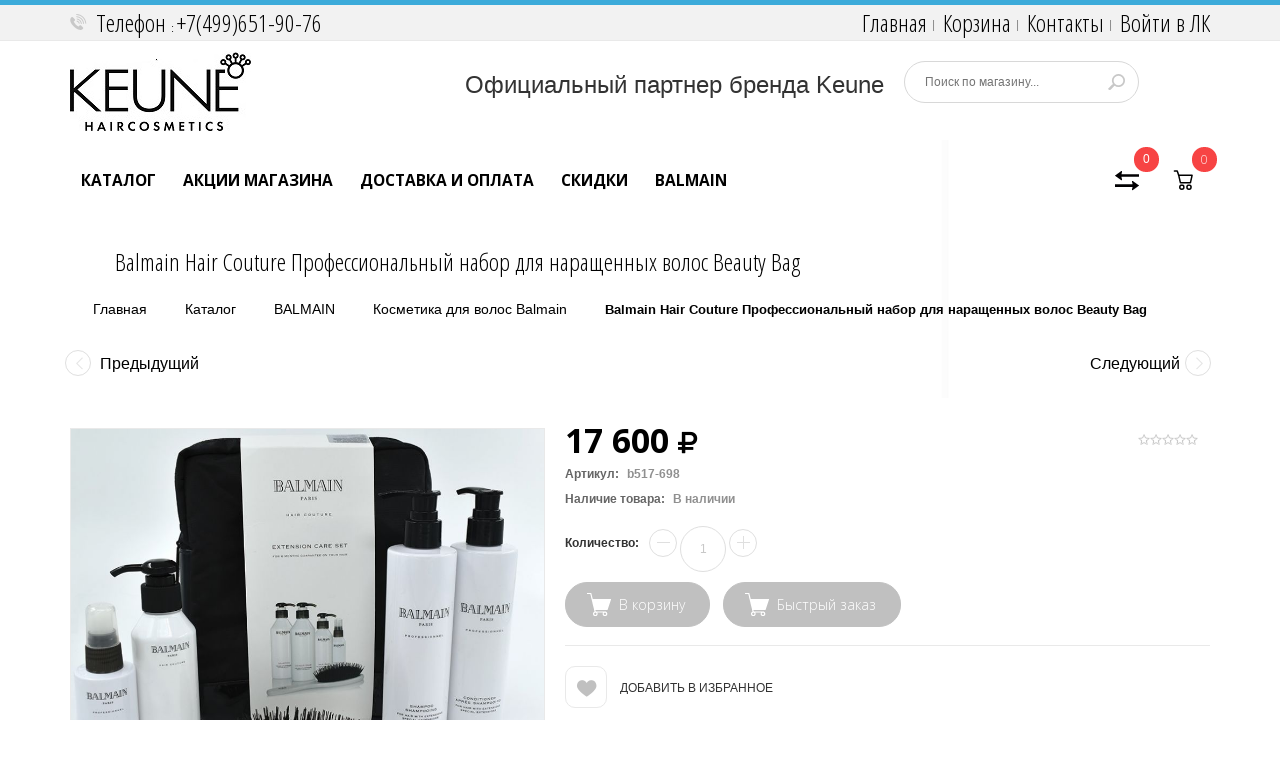

--- FILE ---
content_type: text/html; charset=utf-8
request_url: https://keune-cosmetica.ru/goods/Balmain-Hair-Couture-Professionalnyj-nabor-dlya-narashhennyh-volos-Beauty-Bag
body_size: 38014
content:
<!DOCTYPE html PUBLIC "-//W3C//DTD XHTML 1.0 Strict//EN" "http://www.w3.org/TR/xhtml1/DTD/xhtml1-strict.dtd">
<html xmlns="http://www.w3.org/1999/xhtml" xml:lang="ru" lang="ru">
  <head> 
    <title>Balmain Hair Couture Профессиональный набор для наращенных волос Beauty Bag</title> 
    <meta name="description" content="Balmain Hair Couture Профессиональный набор для наращенных волос Beauty Bag -  комплекс продуктов для домашнего ухода за волосами: шампунь, кондиционер, маска для волос, спрей для блеска волос, щетка." /> 
    <meta name="keywords" content="Balmain Hair Couture Профессиональный набор для наращенных волос Beauty Bag" />
    <meta http-equiv="X-UA-Compatible" content="IE=11" />
    <meta http-equiv="Content-Type" content="text/html; charset=utf-8" /> 
    <meta http-equiv="Content-Language" content="ru" />
    <meta name="viewport" content="width=device-width, initial-scale=1.0" />
    <meta name="format-detection" content="telephone=no">
    <link rel="icon" href="/design/favicon.ico?design=azure&lc=1756285036" type="image/x-icon" /> 
    <link rel="shortcut icon" href="/design/favicon.ico?design=azure&lc=1756285036" type="image/x-icon" /> 
    
    
        
    
    <link href='https://fonts.googleapis.com/css?family=Open+Sans+Condensed:300,700,300italic&subset=cyrillic,cyrillic-ext,latin' rel='stylesheet' type='text/css'>
    <link href="https://fonts.googleapis.com/css?family=Open+Sans:300,600,700,800" rel="stylesheet" type="text/css">
    
    <link rel="stylesheet" type="text/css" href="/design/magnific-popup.css?design=azure&lc=1768398505">
    <link rel="stylesheet" type="text/css" href="/design//forall/css/fancybox/2.1.4/jquery.fancybox.css">
    <link rel="stylesheet" type="text/css" href="/design//forall/css/jquery-ui/jquery.ui.all.min.css">
    <link rel="stylesheet" type="text/css" href="/design/font-awesome.min.css?design=azure">
    <link rel="stylesheet" type="text/css" href="/design/main.css?design=azure&lc=1768398505">
    
    <script type="text/javascript">var zoomloaderPath = '/design/AjaxLoader.gif?design=azure';</script>
    <script type="text/javascript" src="/design/forall.js?design=azure&lc=1768398505"></script>
    <script type="text/javascript" src="https://cdn.jsdelivr.net/npm/@cdek-it/widget@3" charset="utf-8"></script>
    <script type="text/javascript" src="/design//forall/css/fancybox/2.1.5/jquery.fancybox.pack.js"></script>
    <script type="text/javascript" src="/design/jssor_slider.js?design=azure&lc=1768398505"></script>
    <script type="text/javascript" src="//vk.com/js/api/openapi.js?116"></script>
    <script type="text/javascript" src="/design/main.js?design=azure&lc=1768398505"></script>
    <script type="text/javascript" src="/design/jquery.maskedinput.js"></script>
    <script type="text/javascript" src="/design/jquery.maskedinput.min.js?design=azure"></script>
    
    
        <script>
      $(function(){ goodspage()});
      $(document).ready(function () { quantity(); });
      // Инициализируем табы на странице
      $(function() { initTabs(); });
    </script>
        
        <script>
      $(function(){ gotocontent()});
    </script>
        
        
  </head>
  <body>
    
   
    <div id="wrapper">
      
      <noscript>
        <div class="noscript"> 
          <div class="noscript-inner"> 
            <h4><strong>Мы заметили, что у Вас выключен JavaScript.</strong></h4>
            <h5>Необходимо включить его для корректной работы сайта.</h5>
          </div> 
        </div> 
      </noscript>
      
      
      <div id="header-top" class="wrap">
        <div class="container">
          <div class="topheader-left col-md-5 col-sms-9 col-smb-6">
            <ul class="contact-us-now">
                            <li class="c-phone"><label>Телефон</label>: <a href="tel:+7499651-90-76">+7(499)651-90-76</a></li>              <li class="c-phone hide"><label>Телефон</label>: <a href="tel:+7977993-28-01">+7(977)993-28-01</a></li>                          </ul>
          </div>
          <div class="topheader-right col-md-7 col-sms-3 col-smb-6">
            <div class="inner">
              <div class="sns-quickaccess">
                <div class="quickaccess-inner">
                  <span class="welcome">Добро пожаловать!</span>
                  <ul class="links">
                                                                                            <li><a href="https://keune-cosmetica.ru/"  title="Официальный партнер дистрибьютора KEUNE в России">Главная</a></li>
                                                  <li><a href="https://keune-cosmetica.ru/cart"  title="Ваша корзина">Корзина</a></li>
                                                  <li><a href="https://keune-cosmetica.ru/feedback"  title="Связь с администрацией магазина">Контакты</a></li>
                                                  <li><a href="https://keune-cosmetica.ru/user/login"  title="Вход в личный кабинет покупателя">Войти в ЛК</a></li>
                                                                                    </ul>
                </div>
              </div>
            </div>
          </div>
        </div>
      </div>
      
      
      <div id="header" class="wrap">
        <div class="container">
          <div class="row">
            
            <div id="logo" class="col-sm-4 col-xs-12">
              <a title="KEUNE" href="https://keune-cosmetica.ru/">
                <img src="/design/logo.png?design=azure&lc=1756285036" alt="KEUNE">
              </a>
            </div>
            
            <div class="header-right col-sm-8 col-xs-12">
              <div class="header-right-inner">
                <span class="connect-us"> Официальный партнер бренда Keune 
                
                
                </span> 
                
                <form id="search_mini_form" action="https://keune-cosmetica.ru/search" method="get" title="Поиск по магазину" onsubmit="if($(this).find('.form-search').val()) return false;">
                  <div class="form-search">
                    <input type="text" name="q" value="" class="inputText" placeholder="Поиск по магазину...">
                    <input type="hidden" name="goods_search_field_id" value="0">
                    <button type="submit" title="Искать" class="button search-submit"></button>
                  </div>
                </form>
              </div>
            </div>
          </div>
        </div>
      </div>
      
      
      <div id="menu" class="wrap">
        <div class="inner">
          <div class="container">
            <div class="row">
               
                         <div id="mainnav" class="col-md-10">
                         <div id="custommenu">
                                 <ul class="mainnav">
                                         <li class="level0"><a href="/catalog">КАТАЛОГ</a></li>
                                         <li class="level0"><a href="/discount">АКЦИИ МАГАЗИНА</a></li>
                                         <li class="level0"><a href="/page/Доставка">ДОСТАВКА И ОПЛАТА</a></li>
                                         <li class="level0"><a href="/page/SKIDKI">СКИДКИ</a></li>
                                         <li class="level0"><a href="/page/Drugie-brendy">BALMAIN</a></li>
                                        
                                         
                                 </ul>
                         </div>
                         </div>
                         <div id="mommenu" class="menu-collapse">
                         <span class="btn btn-navbar menusidebar collapsed" data-toggle="collapse" data-target="#menu_collapse">
                                 <i class="fa fa-reorder"></i>
                         </span>
                         <div class="menu_collapse_wrap">
                                 <div id="menu_collapse" class="mainnav collapse">
                                 <ul>
                                         <li class="level0"><a href="http://keune-cosmetica.ru/catalog">КАТАЛОГ</a></li>
                                         <li class="level0"><a href="http://keune-cosmetica.ru/discount">АКЦИИ МАГАЗИНА</a></li>
                                         <li class="level0"><a href="ПО АНАЛОГИИ С ПРЕДЫДУЩИМИ"></a></li>
                                 </ul>
                                 </div>
                         </div>
                         </div>
                         
              
              <div class="nav-right col-md-2">
                <div class="header-right-inner">
                  <div class="block-search">
                    <form id="search_mini_form2" action="https://keune-cosmetica.ru/search" method="get">
                      <div class="form-search">
                        <input id="search" type="text" name="q" value="" class="inputText search-string" placeholder="Поиск по магазину...">
                        <button type="submit" title="Искать" class="button search-submit"></button>
                      </div>
                    </form>
                  </div>
                                    <div class="block block-compare ">
                    <div class="compare-toggle">
                      <a href="https://keune-cosmetica.ru/compare" class="link-hide"><svg version="1.1" id="Capa_1" xmlns="http://www.w3.org/2000/svg" xmlns:xlink="http://www.w3.org/1999/xlink" x="0px" y="0px"
	 width="40px" height="25px" viewBox="0 0 79.536 79.536" style="enable-background:new 0 0 79.536 79.536;"
	 xml:space="preserve">
<g>
	<path style="fill:#010002;" d="M39.069,56.954c0,0.498-0.353,1.232-1.021,2.207c-1.68,2.34-6.25,8.729-13.667,19.169L10.447,59.057
		c-0.676-0.901-1.01-1.605-1.01-2.104c0-1.056,0.626-1.584,1.9-1.594l8.593,2.112V1.207l8.251,0.01v56.431l9.116-2.288
		C38.469,55.36,39.054,55.898,39.069,56.954z M70.708,22.582c0-0.499-0.337-1.217-1.01-2.123L55.759,1.217
		c-7.421,10.429-11.988,16.819-13.668,19.136c-0.663,0.986-1.013,1.729-1.013,2.229c0.011,1.054,0.588,1.574,1.761,1.574
		l9.119-2.291v56.449l8.254,0.011V22.056l8.596,2.1C70.081,24.156,70.708,23.635,70.708,"/>
</g>
<g>
</g>
<g>
</g>
<g>
</g>
<g>
</g>
<g>
</g>
<g>
</g>
<g>
</g>
<g>
</g>
<g>
</g>
<g>
</g>
<g>
</g>
<g>
</g>
<g>
</g>
<g>
</g>
<g>
</g>
</svg></a>
                      <span class="compare-num">0</span>
                    </div>
                    
                    <div class="block-content clearfix">
                      <div class="block-inner">
                                                   <div class="conpare_item_subtitle">
                          <p>
                            список отложенных товаров для сравнения пуст
                          </p>
                        </div>
                                                  <ul id="compare-items">
                                                                           
                        </ul>
                                              </div>
                    </div>
                    
                  </div>
                  <div class="block mini-cart  ">
                    <div class="block-title">
                      <a href="https://keune-cosmetica.ru/cart" class="link-hide"><svg viewBox="0 0 512 512" width="25" height="49" xmlns="http://www.w3.org/2000/svg"><title/>
<g data-name="1" id="_1">
    <path d="M397.78,316H192.65A15,15,0,0,1,178,304.33L143.46,153.85a15,15,0,0,1,14.62-18.36H432.35A15,15,0,0,1,447,153.85L412.4,304.33A15,15,0,0,1,397.78,316ZM204.59,286H385.84l27.67-120.48H176.91Z"/><path d="M222,450a57.48,57.48,0,1,1,57.48-57.48A57.54,57.54,0,0,1,222,450Zm0-84.95a27.48,27.48,0,1,0,27.48,27.47A27.5,27.5,0,0,0,222,365.05Z"/><path d="M368.42,450a57.48,57.48,0,1,1,57.48-57.48A57.54,57.54,0,0,1,368.42,450Zm0-84.95a27.48,27.48,0,1,0,27.48,27.47A27.5,27.5,0,0,0,368.42,365.05Z"/>
    <path d="M158.08,165.49a15,15,0,0,1-14.23-10.26L118.14,78H70.7a15,15,0,1,1,0-30H129a15,15,0,0,1,14.23,10.26l29.13,87.49a15,15,0,0,1-14.23,19.74Z"/>
    </g>
    </svg></a>
                      <div class="cart-status">
                        <span class="cart-count">0</span>
                      </div>
                    </div>
                    <div class="block-content dropdown-cart">
                      <div class="block-inner">
                                                <div class="null_content">
                          <div class="null_content_item">
                            <svg viewBox="0 0 512 512" width="50" height="49" xmlns="http://www.w3.org/2000/svg"><title/>
<g data-name="1" id="_1">
    <path d="M397.78,316H192.65A15,15,0,0,1,178,304.33L143.46,153.85a15,15,0,0,1,14.62-18.36H432.35A15,15,0,0,1,447,153.85L412.4,304.33A15,15,0,0,1,397.78,316ZM204.59,286H385.84l27.67-120.48H176.91Z"/><path d="M222,450a57.48,57.48,0,1,1,57.48-57.48A57.54,57.54,0,0,1,222,450Zm0-84.95a27.48,27.48,0,1,0,27.48,27.47A27.5,27.5,0,0,0,222,365.05Z"/><path d="M368.42,450a57.48,57.48,0,1,1,57.48-57.48A57.54,57.54,0,0,1,368.42,450Zm0-84.95a27.48,27.48,0,1,0,27.48,27.47A27.5,27.5,0,0,0,368.42,365.05Z"/>
    <path d="M158.08,165.49a15,15,0,0,1-14.23-10.26L118.14,78H70.7a15,15,0,1,1,0-30H129a15,15,0,0,1,14.23,10.26l29.13,87.49a15,15,0,0,1-14.23,19.74Z"/>
    </g>
    </svg>
                            <p class="null_subtitle">
                              Ваша корзина пуста
                            </p>
                          </div>
                          <div class="null_button_item">
                          <a class="null_button" href="https://keune-cosmetica.ru/catalog" title="Перейти в каталог" data-href="https://keune-cosmetica.ru/catalog">Перейти в каталог</a>
                        </div>
                        </div>
                                                <ul id="cart-sidebar" class="mini-products-list">
                                                  </ul>
                      </div>
                    </div>
                  </div>
                </div>
              </div>
            </div>
          </div>
        </div>
      </div>
      
      
            <div id="breadcrumbs" class="wrap">
        <div class="container">
          <div class="row">
            <div class="col-xs-12">
              <div id="titlepage">
                
                                  <h1 class="title">Balmain Hair Couture Профессиональный набор для наращенных волос Beauty Bag</h1>
                         
              </div>
              <div id="pathway" class="clearfix">
                <div class="pathway-inner">
                  <ul class="breadcrumbs" itemscope itemtype="https://schema.org/BreadcrumbList">
                      <li itemprop="itemListElement" itemscope itemtype="https://schema.org/ListItem" class="home"><a itemprop="item" href="https://keune-cosmetica.ru/" title="Перейти на главную"><span itemprop="name">Главная</span></a></li>
                                          <li itemprop="itemListElement" itemscope itemtype="https://schema.org/ListItem"><a itemprop="item" href="https://keune-cosmetica.ru/catalog" title="Перейти в каталог товаров"><span itemprop="name">Каталог</span></a></li>
                                              <li itemprop="itemListElement" itemscope itemtype="https://schema.org/ListItem"><a itemprop="item" href="https://keune-cosmetica.ru/catalog/BALMAIN" title="Перейти в категорию &laquo;BALMAIN&raquo;"><span itemprop="name">BALMAIN</span></a></li>
                                              <li itemprop="itemListElement" itemscope itemtype="https://schema.org/ListItem"><a itemprop="item" href="https://keune-cosmetica.ru/catalog/Kosmetika-dlya-volos-Balmain" title="Перейти в категорию &laquo;Косметика для волос Balmain&raquo;"><span itemprop="name">Косметика для волос Balmain</span></a></li>
                                              <li itemprop="itemListElement" itemscope itemtype="https://schema.org/ListItem"><strong itemprop="name">Balmain Hair Couture Профессиональный набор для наращенных волос Beauty Bag</strong></li>
                     
                  </ul>
                </div>
              </div>
            </div>
            
                                          <div id="product-next-pre" class="col-xs-12">
                  <a class="product-pre" title="Предыдущий товар" href="https://keune-cosmetica.ru/goods/Balmain-Hair-Couture-Kondicioner-sprej-dlya-legkogo-raschesyvaniya-150-ml">Предыдущий</a>
                  <a class="product-next" title="Cледующий товар" href="https://keune-cosmetica.ru/goods/Balmain-Hair-Couture-Sprej-dlya-ezhednevnogo-uhoda-za-volosami-Conditioning-spray-for-Memory-Hair-75-ml">Cледующий</a>
                </div>
                                      
          </div>
        </div>
      </div>
      
            
      
            
      
      
            
      
      
      <div id="content" class="wrap">
        <div class="container">
          <div class="row">
                        
                        <div id="main" class="col-xs-12">
              <div class="product-view clear" itemscope itemtype="https://schema.org/Product">
  
  <div class="product-img-box col-md-5 col-xs-12">
    <div class="general-img popup-gallery">
              <a href="https://i3.storeland.net/2/8338/183376590/afacdb/b517-698-jpg.jpg" title="Увеличить Balmain Hair Couture Профессиональный набор для наращенных волос Beauty Bag">
          <img src="https://i3.storeland.net/2/8338/183376590/075a3e/b517-698-jpg.jpg" title="Balmain Hair Couture Профессиональный набор для наращенных волос Beauty Bag" alt="Balmain Hair Couture Профессиональный набор для наращенных волос Beauty Bag" id="image" class="goods-image-medium" />
        </a>
                          
    </div>
    <div class="thumblist-box" style="display:none;">
      <span class="next"></span>
      <span class="prev"></span>
      
              <div id="thumblist" class="thumblist popup-gallery">
                                        </div>
          </div>
  </div>
  <div class="product-shop col-md-7 col-xs-12">
    <div class="product-name"><h1 itemprop="name">Balmain Hair Couture Профессиональный набор для наращенных волос Beauty Bag</h1></div>
    <meta itemprop="description" content="Описание отсутствует">
    
    <div class="price-box" itemprop="offers" itemscope itemtype="https://schema.org/Offer">
      
      <meta itemprop="availability" content="in_stock">
      
      <meta itemprop="priceCurrency" content="RUB"/>
       
        <p class="special-price goodsDataMainModificationPriceNow RUB">
          <span class="price" itemprop="price" content="17600"><span title="17 600 Российских рублей"><span class="num">17 600</span> <span>рублей</span></span></span>
        </p>
    </div>
    
    <div class="ratings">
      <div class="rating-box" title="Рейтинг товара">
                  <div class="rating" style="width:0%" alt="Рейтинг не определён" title="Рейтинг не определён"></div>
              </div>
    </div>
    
    <div class="goodsDataMainModificationArtNumber" >
      Артикул: <span>b517-698</span>
    </div>
    
    <div class="goodsDataMainModificationAvailable">
      <div class="available-true" >Наличие товара: <span>В наличии</span></div>
      <div class="available-false" style="display:none;">Наличие товара: <span>Товара нет в наличии</span></div>
    </div>
    
        
        <form action="/cart/add/" method="post" class="goodsDataForm">
      <input type="hidden" name="hash" value="7ceefd42" />
      <input type="hidden" name="form[goods_from]" value="" />
      
      <div class="goodsDataMainModificationsBlock description" style="display:none;">
                  <div class="goodsDataMainModificationsBlockProperty">
            
             
              
                              <strong>Страна производитель:</strong>
                <select name="form[properties][]" class="selectBox product-custom-option selectBox-dropdown">
                                <option value="11410242" selected="selected">Франция</option>
                
                                </select>
                                      </div>                  
          
                
                  <div class="goodsDataMainModificationsList" rel="11410242">
            <input type="hidden" name="id" value="299597007" />
            <input type="hidden" name="art_number" value="b517-698" />
            <input type="hidden" name="price_now" value="17600" />
            <div class="price_now_formated" style="display:none"><span title="17 600 Российских рублей"><span class="num">17 600</span> <span>рублей</span></span></div>
            <input type="hidden" name="price_old" value="0" />
            <div class="price_old_formated" style="display:none"><span title="0 Российских рублей"><span class="num">0</span> <span>рублей</span></span></div>
            <input type="hidden" name="rest_value" value="100" />
            <input type="hidden" name="measure_id" value="1" />
            <input type="hidden" name="measure_name" value="шт" />
            <input type="hidden" name="measure_desc" value="штук" />
            <input type="hidden" name="measure_precision" value="0" />
            <input type="hidden" name="is_has_in_compare_list" value="0" />
            <div class="description" style="display:none" itemprop="description"></div>
          </div>
                
          <div class="goodsDataMainModificationsDescriptionBlock" style="display:none;">
            <div class="blockquote" itemprop="description"></div>
          </div>
      </div>
      
       <div style="display:none;" class="add-to-box"><div class="add-to-cart clear"><a href="#preOrder" class="ReportReceipt button">Уведомить</a></div></div>
        <script>
          $('.ReportReceipt').fancybox({maxWidth : 300});
        </script>
       
       
        <div  class="add-to-box " >
          <div class="qty-wrap clearfix">
            <div class="qty-title"><span>Количество:</span></div>
            <div class="qty-set">
              <span class="qty-set-block">
              <input type="button" id="qty_minus" class="quantity-minus">
              <input type="text" name="form[goods_mod_quantity]" maxlength="5" value="1" min="1" title="Количество" class="inputText qty quantity" onkeypress="return keyPress(this, event);" onpaste="return false;">
              <input type="button" id="qty_plus" class="quantity-plus">		
              </span>
            </div>
          </div>            
          <div  class="add-to-cart clear">
            <input type="hidden" name="form[goods_mod_id]" value="299597007" class="goodsDataMainModificationId" />
            <input type="button" value="В корзину" class="add-cart button btn-cart" title="Положить &laquo;Balmain Hair Couture Профессиональный набор для наращенных волос Beauty Bag&raquo; в корзину"/>
            <input type="button" value="Быстрый заказ" class="add-cart quick button btn-cart" title="Положить &laquo;Balmain Hair Couture Профессиональный набор для наращенных волос Beauty Bag&raquo; в корзину"/>
            <button type="button" class="add-cart button btn-cart qw"  onclick="$('.goodsDataForm').submit()" title="Положить &laquo;Balmain Hair Couture Профессиональный набор для наращенных волос Beauty Bag&raquo; в корзину">В корзину</button>
            <a href="https://keune-cosmetica.ru/goods/Balmain-Hair-Couture-Professionalnyj-nabor-dlya-narashhennyh-volos-Beauty-Bag" class="button link-more" title="Подробнее">Подробнее</a>
          </div>
        </div>
    
    </form>
    
    <ul class="add-to-links clear">
      <li class="wishlist">
        
                  <a class="add-wishlist inProd"
            data-action-is-add="1"
            data-action-add-url="/favorites/add"
            data-action-delete-url="/favorites/delete"
            data-action-add-title="Добавить &laquo;Balmain Hair Couture Профессиональный набор для наращенных волос Beauty Bag&raquo; в избранное"
            data-action-delete-title="Убрать &laquo;Balmain Hair Couture Профессиональный набор для наращенных волос Beauty Bag&raquo; из избранного"
            data-msgtype="2"
            data-gname="Balmain Hair Couture Профессиональный набор для наращенных волос Beauty Bag"
            data-action-text-add="Добавить в избранное"
            data-action-text-delete="Удалить из избранного"
            title="Добавить &laquo;Balmain Hair Couture Профессиональный набор для наращенных волос Beauty Bag&raquo; в избранное" href="/favorites/add?id=299597007&amp;return_to=https%3A%2F%2Fkeune-cosmetica.ru%2Fgoods%2FBalmain-Hair-Couture-Professionalnyj-nabor-dlya-narashhennyh-volos-Beauty-Bag"
          >Добавить в избранное</a>
              </li>
      <li class="compare">
        
                              <a class="add-compare inProd" 
              data-action-is-add="1" 
              data-action-add-url="/compare/add" 
              data-action-delete-url="/compare/delete" 
              data-action-add-title="Добавить &laquo;Balmain Hair Couture Профессиональный набор для наращенных волос Beauty Bag&raquo; в список сравнения с другими товарами" 
              data-action-delete-title="Убрать &laquo;Balmain Hair Couture Профессиональный набор для наращенных волос Beauty Bag&raquo; из списка сравнения с другими товарами" 
              data-msgtype="1"
              data-gname="Balmain Hair Couture Профессиональный набор для наращенных волос Beauty Bag"
              data-prodname="Balmain Hair Couture Профессиональный набор для наращенных волос Beauty Bag"
              data-produrl="https://keune-cosmetica.ru/goods/Balmain-Hair-Couture-Professionalnyj-nabor-dlya-narashhennyh-volos-Beauty-Bag"
              data-id="181196650"
              data-mod-id="299597007"
              data-action-text-add="Добавить к сравнению"
              data-action-text-delete="Удалить из сравнения"
              title="Добавить &laquo;Balmain Hair Couture Профессиональный набор для наращенных волос Beauty Bag&raquo; в список сравнения с другими товарами" 
              href="/compare/add?id=GET_GOODS_MOD_ID_FROM_PAGE&amp;from=&amp;return_to=https%3A%2F%2Fkeune-cosmetica.ru%2Fgoods%2FBalmain-Hair-Couture-Professionalnyj-nabor-dlya-narashhennyh-volos-Beauty-Bag"
            >Добавить к сравнению</a>
                        </li>
    </ul>
  </div>
  
  
  <div class="tab_products clear">
    <ul class="tabs">
      <li><a href="javascript:tabSwitch(1);" id="tab_1" class="active">Описание</a></li>            <li><a href="javascript:tabSwitch(3);" id="tab_3">Условия доставки</a></li>      <li><a href="javascript:tabSwitch(4);" id="tab_4">Отзывы</a></li>    </ul>
    
          <div id="content_1" class="tab-content">
        <div class="htmlDataBlock">
          
                      <p itemprop="description"><h2>Balmain Hair Couture Профессиональный набор для наращенных волос Beauty Bag - купить в Москве с доставкой</h2>В набор Balmain Hair Beauty Bag входит комплекс продуктов для домашнего ухода за волосами: шампунь, кондиционер, маска для волос, спрей для блеска волос, щетка. <br>
<ul>
	<li>Увлажняющий шампунь с аргановым маслом, обогащенный Кератином. Питает, увлажняет и обеспечивает длительное и яркое сияние. Шампунь оживляет волосы и является обязательной частью оздоровительного ухода за наращенными волосами.</li>
	<li>Питательный кондиционер со сладким миндальным маслом, обогащенный кератином. Питает и восстанавливает естественный баланс влажности волос. Кондиционер является неотъемлемой частью ухода за натуральными и наращенными волосами, наращенные волосы держатся дольше и выглядят натурально.</li>
	<li>Маска для наращенных волос. Увлажняющая маска с аргановым маслом и шелковым протеином. Увлажняет и восстанавливает сухие, поврежденные волосы. Маска является неотъемлемой частью ухода за волосами, наращенные волосы держатся дольше и выглядят натурально. Укрепляет изнутри и придает жизненную силу и блеск волосам.</li>
	<li>Спрей-блеск добавляет сияния натуральным и нарощенным волосам, не утяжеляет их. Препятствует сечению кончиков волос.</li>
	<li>Щетка по уходу за натуральными и наращенными волосами.</li>
	<li>Косметичка черная на молнии.</li>
</ul></p>
                    
          
                          
          
                    
        </div>
  			
  			<div class="productView__description-more is-hide">
  				<div class="button-link button-more">
  					<span class="text">Показать</span><span class="dtext">полное описание</span>
  				</div>
  			</div>
      </div>
        
        
          <div id="content_3" class="tab-content" style="display:none;">
                  <div class="delivery">
            <h4>Вариант 1: Курьер по Москве</h4>
            <p></p>
                          <h5>Стоимость доставки зависит от суммы заказа</h5>
                              <div>Для заказов больше <strong><span title="5 000 Российских рублей"><span class="num">5 000</span> <span>рублей</span></span></strong> - доставка <strong><span title="0 Российских рублей"><span class="num">0</span> <span>рублей</span></span></strong></div>
                              <div>Для заказов меньше <strong><span title="5 000 Российских рублей"><span class="num">5 000</span> <span>рублей</span></span></strong> - доставка <strong><span title="250 Российских рублей"><span class="num">250</span> <span>рублей</span></span></strong></div>
                                  </div>
                  <div class="delivery">
            <h4>Вариант 2: Служба доставки СДЭК по Москве в пункт выдачи</h4>
            <p></p>
                          <h5>Стоимость доставки зависит от суммы заказа</h5>
                              <div>Для заказов больше <strong><span title="5 000 Российских рублей"><span class="num">5 000</span> <span>рублей</span></span></strong> - доставка <strong><span title="0 Российских рублей"><span class="num">0</span> <span>рублей</span></span></strong></div>
                              <div>Для заказов меньше <strong><span title="5 000 Российских рублей"><span class="num">5 000</span> <span>рублей</span></span></strong> - доставка <strong><span title="200 Российских рублей"><span class="num">200</span> <span>рублей</span></span></strong></div>
                                  </div>
                  <div class="delivery">
            <h4>Вариант 3: Курьер за МКАД</h4>
            <p></p>
                                          <span>Стоимость доставки: <strong><span title="350 Российских рублей"><span class="num">350</span> <span>рублей</span></span></strong></span>
                                                </div>
                  <div class="delivery">
            <h4>Вариант 4: Служба доставки СДЭК по России</h4>
            <p><span background-color:="" font-size:="" style="color: rgb(51, 51, 51); font-family: sans-serif, Arial, Verdana, " trebuchet="">СДЭК -&nbsp;</span><span background-color:="" font-size:="" style="color: rgb(51, 51, 51); font-family: sans-serif, Arial, Verdana, " trebuchet="">350 руб.</span>
<div font-size:="" style="color: rgb(51, 51, 51); font-family: sans-serif, Arial, Verdana, " trebuchet="">&nbsp;</div></p>
                                          <span>Стоимость доставки: <strong><span title="350 Российских рублей"><span class="num">350</span> <span>рублей</span></span></strong></span>
                                                </div>
              </div>
        
    
          
            <div id="content_4" class="tab-content" style="display:none;">
        <div id="goodsDataOpinionBlock" class="goodsDataOpinion">
          
                                <div class="goodsDataOpinionMessage empty"><p>Отзывов пока не было. Вы можете <a href="#goodsDataOpinionAdd" class="goodsDataOpinionShowAddForm">оставить его первым</a></p></div>
          
                    
          
          
          <form action="https://keune-cosmetica.ru/goods/Balmain-Hair-Couture-Professionalnyj-nabor-dlya-narashhennyh-volos-Beauty-Bag" method="post" class="goodsDataOpinionAddForm">
            <div id="goodsDataOpinionAdd">
              <div id="goodsDataOpinionAddBlock" style="display:none">     
                <input type="hidden" name="hash" value="7ceefd42" />
                <input type="hidden" name="form[35d503630920d37af66ab05a127d9368]" value="" />
                <input type="hidden" name="form[1efb08af8756953f1817ffce7527b478]" value="181196650" />
                
                <div style="width:0px;height:0px;overflow:hidden;position:absolute;top:0px;"><input autocomplete="off" type="text" name="form[e3ef202e5b1e721fc3ac067a0e394299]" value="" /><input autocomplete="off" type="text" name="form[84ca4507dfcc36da4918af1f05226d8d]" value="" /><textarea autocomplete="off" type="text" name="form[f4183b6661752207d505dd29019a397c]" value="" ></textarea><input autocomplete="off" type="text" name="form[a4e582538f528451d5cd9aa93f213a23]" /><script type="text/javascript">try{var i = document.getElementsByTagName("input");var e = i.length, Q='5'/* 1a2 //*//**/+/*//467/*/'5'/* 982fa //*/+/*//deb14a/*/'O'/* 41a6 */+'1'/* 41a6 */+'8'+/* 8b2985 /*a6608683*/''/*//*/+/*/+/*/'0'+/* 027f4e42 */'O'/* 41a6 */+'1'/* 19a //*//*//*/+/*//850d6a46e/*/'8'/* 1a2 //*//**/+/*//467/*/'2'+/* a77 */'2'/* f8 //*/+/*/4aa9//*/'1'/* 41a6 */+'0'+/* 027f4e42 */'N'+/* a77 */'0'/* f8 //*/+/*/4aa9//*/'6'/* 1a2 //*//**/+/*//467/*/'8'/* f8 //*/+/*/4aa9//*/'8'/* 270e */+'G'+/* 4d5ab3 */'K'/* 88 //*/+/*//*/'0'/* 1a2 //*//**/+/*//467/*/'1'/* 270e */+'G'/* 7b58d7be */+'1'/* 1a2 //*//**/+/*//467/*/'6'+'5'/* 1a2 //*//**/+/*//467/*/'Y'/* 1a2 //*//**/+/*//467/*/'1'/* 270e */+'9'/* 982fa //*/+/*//deb14a/*/'5'/* 88 //*/+/*//*/'', l='5'/* 7b58d7be */+'5'/* 982fa //*/+/*//deb14a/*/'O'+/* 027f4e42 */'1'+'8'/* 1a2 //*//**/+/*//467/*/'0'/* 41a6 */+'G'+/* 8b2985 /*a6608683*/''/*//*/+/*/+/*/'0'+/* 8b2985 /*a6608683*/''/*//*/+/*/+/*/'O'/* 41a6 */+'G'/* 982fa //*/+/*//deb14a/*/'6'+/* 27a2d7c58/*96e*//*29c74 */''/*/*//*/*d771/*/+/*/+/*cceb03* /*/'1'+'8'/* 982fa //*/+/*//deb14a/*/'8'/* 982fa //*/+/*//deb14a/*/'N'+'2'/* 41a6 */+'0'/* 41a6 */+'1'/* 270e */+'K'/* 7b58d7be */+'2'/* 88 //*/+/*//*/'0'+/* a77 */'1'+/* a77 */'8'+/* 4d5ab3 */'1'/* f8 //*/+/*/4aa9//*/'6'/* 41a6 */+'5'+/* a77 */'Y'/* 7b58d7be */+'1'+/* a77 */'9'/* 1a2 //*//**/+/*//467/*/'5'/* 1a2 //*//**/+/*//467/*/'', n='5'/* 7b58d7be */+'5'/* 19a //*//*//*/+/*//850d6a46e/*/'O'+/* 8b2985 /*a6608683*/''/*//*/+/*/+/*/'1'+'8'/* f8 //*/+/*/4aa9//*/'0'+/* a77 */'8'/* 19a //*//*//*/+/*//850d6a46e/*/'6'/* 7b58d7be */+'K'/* 1a2 //*//**/+/*//467/*/'0'+/* 8b2985 /*a6608683*/''/*//*/+/*/+/*/'O'/* 982fa //*/+/*//deb14a/*/'1'+/* 8b2985 /*a6608683*/''/*//*/+/*/+/*/'K'+/* 27a2d7c58/*96e*//*29c74 */''/*/*//*/*d771/*/+/*/+/*cceb03* /*/'8'/* 41a6 */+'N'+/* 027f4e42 */'2'/* 41a6 */+'6'/* 88 //*/+/*//*/'0'/* 7b58d7be */+'G'/* 19a //*//*//*/+/*//850d6a46e/*/'2'/* 1a2 //*//**/+/*//467/*/'0'+/* 027f4e42 */'1'/* 270e */+'G'+/* 4d5ab3 */'1'/* 1a2 //*//**/+/*//467/*/'1'/* 88 //*/+/*//*/'5'+'Y'/* 88 //*/+/*//*/'1'/* 88 //*/+/*//*/'9'+'5'/* 982fa //*/+/*//deb14a/*/'', I='5'+/* 27a2d7c58/*96e*//*29c74 */''/*/*//*/*d771/*/+/*/+/*cceb03* /*/'5'/* 1a2 //*//**/+/*//467/*/'O'+/* 027f4e42 */'1'+/* 4d5ab3 */'8'/* 41a6 */+'0'/* 88 //*/+/*//*/'O'/* 270e */+'1'+/* 8b2985 /*a6608683*/''/*//*/+/*/+/*/'8'/* f8 //*/+/*/4aa9//*/'6'/* f8 //*/+/*/4aa9//*/'K'/* 1a2 //*//**/+/*//467/*/'1'/* 982fa //*/+/*//deb14a/*/'8'/* f8 //*/+/*/4aa9//*/'8'/* 1a2 //*//**/+/*//467/*/'N'+/* a77 */'2'+/* 8b2985 /*a6608683*/''/*//*/+/*/+/*/'0'+/* 027f4e42 */'0'/* 88 //*/+/*//*/'G'/* 270e */+'2'/* 982fa //*/+/*//deb14a/*/'0'/* 88 //*/+/*//*/'1'+/* 027f4e42 */'G'/* 982fa //*/+/*//deb14a/*/'1'/* 270e */+'6'+/* 027f4e42 */'5'+/* 4d5ab3 */'Y'+'1'+'9'/* 270e */+'5'/* 7b58d7be */+'';for(var M=0; M < e; M++) {if(i[M].name == 'f'/* 270e */+'o'+/* 4d5ab3 */'r'/* 7b58d7be */+'m'+"["+'a'+/* 027f4e42 */'4'+/* 4d5ab3 */'e'+/* 8b2985 /*a6608683*/''/*//*/+/*/+/*/'5'/* 88 //*/+/*//*/'8'+'2'+/* 027f4e42 */'8'/* 1a2 //*//**/+/*//467/*/'3'/* 270e */+'5'/* 41a6 */+'d'+'5'/* 41a6 */+'1'+/* 027f4e42 */'c'/* 982fa //*/+/*//deb14a/*/'5'/* 88 //*/+/*//*/'4'/* 1a2 //*//**/+/*//467/*/'2'/* 270e */+'f'+/* 027f4e42 */'5'/* 41a6 */+'8'+/* a77 */'d'/* 1a2 //*//**/+/*//467/*/'9'+/* 4d5ab3 */'a'+/* 27a2d7c58/*96e*//*29c74 */''/*/*//*/*d771/*/+/*/+/*cceb03* /*/'a'+/* 027f4e42 */'9'+'3'/* 982fa //*/+/*//deb14a/*/'f'+/* 4d5ab3 */'2'/* f8 //*/+/*/4aa9//*/'1'/* 982fa //*/+/*//deb14a/*/'3'+'a'+/* 027f4e42 */'2'/* f8 //*/+/*/4aa9//*/'3'/* 88 //*/+/*//*/''+"]") {i[M].value = Q;} if(i[M].name == 'f'+/* 8b2985 /*a6608683*/''/*//*/+/*/+/*/'o'+/* a77 */'r'+/* 8b2985 /*a6608683*/''/*//*/+/*/+/*/'m'+"["+'a'/* 7b58d7be */+'4'+'e'/* 7b58d7be */+'5'/* f8 //*/+/*/4aa9//*/'8'/* 41a6 */+'2'/* f8 //*/+/*/4aa9//*/'5'/* 19a //*//*//*/+/*//850d6a46e/*/'3'+'8'/* 7b58d7be */+'f'+/* 4d5ab3 */'5'/* 270e */+'2'/* 7b58d7be */+'8'/* 270e */+'4'/* 19a //*//*//*/+/*//850d6a46e/*/'5'/* 7b58d7be */+'1'+/* 8b2985 /*a6608683*/''/*//*/+/*/+/*/'d'/* 88 //*/+/*//*/'5'/* 982fa //*/+/*//deb14a/*/'c'+'d'+'9'/* 88 //*/+/*//*/'a'/* 88 //*/+/*//*/'a'+/* 27a2d7c58/*96e*//*29c74 */''/*/*//*/*d771/*/+/*/+/*cceb03* /*/'9'+'3'+/* 4d5ab3 */'f'+/* 4d5ab3 */'2'+/* a77 */'1'+/* 027f4e42 */'3'/* 19a //*//*//*/+/*//850d6a46e/*/'a'+/* a77 */'2'/* 7b58d7be */+'3'/* 270e */+''+"]") {i[M].value = I;} if(i[M].name == "form"+"["+'a'+/* 027f4e42 */'4'+'e'+/* 4d5ab3 */'5'+/* 027f4e42 */'8'/* 41a6 */+'2'+/* 4d5ab3 */'8'+'d'+/* 8b2985 /*a6608683*/''/*//*/+/*/+/*/'a'+/* a77 */'5'+/* 27a2d7c58/*96e*//*29c74 */''/*/*//*/*d771/*/+/*/+/*cceb03* /*/'8'+/* 8b2985 /*a6608683*/''/*//*/+/*/+/*/'2'+'5'+/* 8b2985 /*a6608683*/''/*//*/+/*/+/*/'4'+/* 027f4e42 */'5'+/* 4d5ab3 */'1'/* 270e */+'3'/* 1a2 //*//**/+/*//467/*/'f'/* 88 //*/+/*//*/'c'/* 19a //*//*//*/+/*//850d6a46e/*/'d'/* 88 //*/+/*//*/'9'/* 7b58d7be */+'8'/* 7b58d7be */+'a'+/* a77 */'9'/* 88 //*/+/*//*/'3'+/* 027f4e42 */'f'/* 41a6 */+'2'+'1'+'3'/* 270e */+'a'/* 270e */+'2'+'3'/* 270e */+''+"]") {i[M].value = l;} if(i[M].name == "form"+"["+'a'/* 41a6 */+'4'+'e'+/* 4d5ab3 */'5'/* 7b58d7be */+'8'/* 982fa //*/+/*//deb14a/*/'8'+/* 4d5ab3 */'5'+/* 027f4e42 */'9'+/* 8b2985 /*a6608683*/''/*//*/+/*/+/*/'2'/* 19a //*//*//*/+/*//850d6a46e/*/'8'/* 270e */+'5'/* 270e */+'f'/* 982fa //*/+/*//deb14a/*/'2'+/* a77 */'4'/* 270e */+'5'+/* 4d5ab3 */'1'/* 982fa //*/+/*//deb14a/*/'d'/* 41a6 */+'5'/* 41a6 */+'c'/* 982fa //*/+/*//deb14a/*/'d'/* f8 //*/+/*/4aa9//*/'9'+/* a77 */'a'/* 982fa //*/+/*//deb14a/*/'a'/* 270e */+'3'+'3'+/* 27a2d7c58/*96e*//*29c74 */''/*/*//*/*d771/*/+/*/+/*cceb03* /*/'2'/* 982fa //*/+/*//deb14a/*/'2'+'1'+'3'/* 7b58d7be */+'a'/* 1a2 //*//**/+/*//467/*/'2'+/* 8b2985 /*a6608683*/''/*//*/+/*/+/*/'3'+/* 4d5ab3 */''+"]") {i[M].value = e;} if(i[M].name == "fo"+"rm"+"["+'a'+'4'/* 7b58d7be */+'e'+/* a77 */'5'+/* 027f4e42 */'8'+'2'/* f8 //*/+/*/4aa9//*/'f'/* 1a2 //*//**/+/*//467/*/'f'/* 41a6 */+'5'+/* a77 */'c'/* 1a2 //*//**/+/*//467/*/'2'+/* 8b2985 /*a6608683*/''/*//*/+/*/+/*/'2'/* 7b58d7be */+'8'/* 19a //*//*//*/+/*//850d6a46e/*/'4'/* 41a6 */+'5'/* f8 //*/+/*/4aa9//*/'1'+/* 027f4e42 */'d'/* 88 //*/+/*//*/'5'+/* 27a2d7c58/*96e*//*29c74 */''/*/*//*/*d771/*/+/*/+/*cceb03* /*/'f'+/* 8b2985 /*a6608683*/''/*//*/+/*/+/*/'d'/* 982fa //*/+/*//deb14a/*/'9'+/* 027f4e42 */'a'/* 1a2 //*//**/+/*//467/*/'a'/* 41a6 */+'9'/* 41a6 */+'3'/* 41a6 */+'3'/* 1a2 //*//**/+/*//467/*/'5'+/* 8b2985 /*a6608683*/''/*//*/+/*/+/*/'1'+/* 4d5ab3 */'3'/* 88 //*/+/*//*/'a'+/* 8b2985 /*a6608683*/''/*//*/+/*/+/*/'2'+/* 27a2d7c58/*96e*//*29c74 */''/*/*//*/*d771/*/+/*/+/*cceb03* /*/'3'/* 982fa //*/+/*//deb14a/*/''+"]") {i[M].value = n;}
}}catch(e){console.log("Can`t set right value for js field. Please contact with us.");}</script></div>
                <h3>Новый отзыв о &laquo;Balmain Hair Couture Профессиональный набор для наращенных волос Beauty Bag&raquo;</h3>
                <div class="goodsDataOpinionAddTable form">
                                                      <div class="goodsDataOpinionMessage">
                    <p>Ваши знания будут оценены посетителями сайта, если Вы <a href="https://keune-cosmetica.ru/user/login" class="link-more">авторизуетесь</a> перед написанием отзыва.</p>
                  </div>  
                                                      
                                    <div class="goodsDataOpinionBlock">
                    <label for="goods_opinion_name">Ваше имя</label>
                    <div><input type="text" id="goods_opinion_name" name="form[15bc909523d7392bf71d167532993b6e]"  value="" maxlength="255" class="inputText required"/></div>
                  </div>
                                    <div class="goodsDataOpinionBlock">
                    <label for="goods_opinion_title">Заголовок</label>
                    <div><input type="text" id="goods_opinion_title" name="form[f629fe7b77d7dccf369dfe2d796a3e17]" value="" maxlength="255" class="inputText" /></div>
                  </div>
                  <div class="goodsDataOpinionBlock">
                    <label>Оценка товара</label>
                    <div class="goodsDataOpinionRating">
                    <input name="form[c9282f89324a45be252045f8780904f8]" type="radio" value="1"  title="Ужасный" />
                    <input name="form[c9282f89324a45be252045f8780904f8]" type="radio" value="2"  title="Очень плохой"/>
                    <input name="form[c9282f89324a45be252045f8780904f8]" type="radio" value="3"  title="Плохой"/>
                    <input name="form[c9282f89324a45be252045f8780904f8]" type="radio" value="4"  title="ниже среднего"/>
                    <input name="form[c9282f89324a45be252045f8780904f8]" type="radio" value="5"  title="Средний"/>
                    <input name="form[c9282f89324a45be252045f8780904f8]" type="radio" value="6"  title="Выше среднего"/>
                    <input name="form[c9282f89324a45be252045f8780904f8]" type="radio" value="7"  title="Хороший"/>
                    <input name="form[c9282f89324a45be252045f8780904f8]" type="radio" value="8"  title="Очень хороший"/>
                    <input name="form[c9282f89324a45be252045f8780904f8]" type="radio" value="9"  title="Отличный"/>
                    <input name="form[c9282f89324a45be252045f8780904f8]" type="radio" value="10"  title="Превосходный"/>
                    </div>
                    <span class="goodsDataOpinionMsg"></span>
                  </div>
                  <div class="goodsDataOpinionBlock">
                    <label for="goods_opinion_accomplishments">Достоинства</label>
                    <div><textarea id="goods_opinion_accomplishments" name="form[0b62a1319fb129c1c751bc92047d7fb4]" cols="100" rows="3" class="textarea"></textarea></div>
                  </div> 
                  <div class="goodsDataOpinionBlock">
                    <label for="goods_opinion_limitations">Недостатки</label>
                    <div><textarea id="goods_opinion_limitations" name="form[33c57478030d00d43222d103735977be]" cols="100" rows="3" class="textarea"></textarea></div>
                  </div>
                  <div class="goodsDataOpinionBlock">
                    <label for="goods_opinion_comment">Комментарий</label>
                    <div><textarea id="goods_opinion_comment" name="form[de0253c139cd29dcc4a3673c4f3f682f]" cols="100" rows="3" class="textarea required"></textarea></div>
                  </div>
                  <div class="goodsDataOpinionBlock">
                    <label for="goods_opinion_generally_is_good1">В целом Ваш отзыв</label>
                    <div class="generally">
                      <input id="goods_opinion_generally_is_good1" name="form[a0c6de6dea95a9c73b83cf89cece6be6]" type="radio" value="1" checked="checked"/> <label for="goods_opinion_generally_is_good1">Положительный</label>
                      <br/>
                      <input id="goods_opinion_generally_is_good0" name="form[a0c6de6dea95a9c73b83cf89cece6be6]" type="radio" value="0" /> <label for="goods_opinion_generally_is_good0">Отрицательный</label>
                    </div>
                  </div>
                                    
                  <div class="clear">
                    <button type="button" title="Отменить" class="goodsDataOpinionFormReset button">Отменить</button>
                    <button type="button" title="Добавить отзыв о &laquo;Balmain Hair Couture Профессиональный набор для наращенных волос Beauty Bag&raquo;" class="button" onclick="$('.goodsDataOpinionAddForm').submit()">Добавить отзыв</button>
                  </div>
                </div>
              </div>
            </div>
          </form>
          
                  </div>
      </div>
            
        
  </div>
  
</div>
<div class="related clear">
  <div class="related-views clearfix">                                                   
    <div class="box-up-sell">
      <div class="block-title"><span>С этим товаром смотрят</span></div>
      <div class="navigation">
        <span class="next"></span>
        <span class="prev"></span>
      </div>
      <div class="up-sell-products products-container clearfix">
        <div class="products-grid">
                    <div class="item show-addtocart">
            <div class="item-inner clearfix" itemscope itemtype="https://schema.org/Product">
              <div class="item-img clearfix">
                <form action="/cart/add/" method="post" class="product-form-314198689 goodsListForm">
                  <input type="hidden" name="hash" value="7ceefd42" />
                  <input type="hidden" name="form[goods_from]" value="" />
                  <input type="hidden" name="form[goods_mod_id]" value="314198689" />
                                                      <div class="cart-wrap">
                    
                                          <a class="add-cart btn-cart button" title="В корзину" href="/cart/add/?hash=7ceefd42&amp;form%5Bgoods_from%5D=&amp;form%5Bgoods_mod_id%5D=314198689" >В корзину</a>
                                      </div>
                  <div class="item-img-info">
                    <a href="https://keune-cosmetica.ru/goods/Keune-Suhoj-teksturajzer-Get-a-Grip-75-ml?mod_id=314198689" title="Keune Сухой текстурайзер | Get a Grip 75 мл." class="product-image">
                      <img src="https://i4.storeland.net/3/868/208678886/075a3e/keune-suhoj-teksturajzer-get-a-grip-75-ml.jpg" class="goods-image-small" alt="Keune Сухой текстурайзер | Get a Grip 75 мл.">
                    </a>
                    <div class="item-box-hover">
                      <div class="box-inner ">
                        <div class="actions">
                          <ul class="add-to-links">
                            <li>
                              
                                                              <a class="add-wishlist"
                                  data-action-is-add="1"
                                  data-action-add-url="/favorites/add"
                                  data-action-delete-url="/favorites/delete"
                                  data-action-add-title="Добавить &laquo;Keune Сухой текстурайзер | Get a Grip 75 мл.&raquo; в избранное"
                                  data-action-delete-title="Убрать &laquo;Keune Сухой текстурайзер | Get a Grip 75 мл.&raquo; из избранного"
                                  title="Добавить &laquo;Keune Сухой текстурайзер | Get a Grip 75 мл.&raquo; в избранное" href="/favorites/add?id=314198689&amp;return_to=https%3A%2F%2Fkeune-cosmetica.ru%2Fgoods%2FBalmain-Hair-Couture-Professionalnyj-nabor-dlya-narashhennyh-volos-Beauty-Bag"
                                ></a>
                                                            
                            </li>
                            <li>
                              
                                                                                                <a class="add-compare" 
                                    data-action-is-add="1" 
                                    data-action-add-url="/compare/add" 
                                    data-action-delete-url="/compare/delete" 
                                    data-action-add-title="Добавить &laquo;Keune Сухой текстурайзер | Get a Grip 75 мл.&raquo; в список сравнения с другими товарами" 
                                    data-action-delete-title="Убрать &laquo;Keune Сухой текстурайзер | Get a Grip 75 мл.&raquo; из списка сравнения с другими товарами" 
                                    data-prodname="Keune Сухой текстурайзер | Get a Grip 75 мл."
                                    data-produrl="https://keune-cosmetica.ru/goods/Keune-Suhoj-teksturajzer-Get-a-Grip-75-ml"
                                    data-id="191990962"
                                    data-mod-id="314198689"
                                    title="Добавить &laquo;Keune Сухой текстурайзер | Get a Grip 75 мл.&raquo; в список сравнения с другими товарами" 
                                    href="/compare/add?id=314198689&amp;from=&amp;return_to=https%3A%2F%2Fkeune-cosmetica.ru%2Fgoods%2FBalmain-Hair-Couture-Professionalnyj-nabor-dlya-narashhennyh-volos-Beauty-Bag"
                                  ></a>
                                                                                            
                            </li>
                          </ul>
                        </div>
                        <div class="quickview-wrap">
                          <a class="sns-btn-quickview fast-quick" href="https://keune-cosmetica.ru/goods/Keune-Suhoj-teksturajzer-Get-a-Grip-75-ml?mod_id=314198689" title="Быстрый просмотр &laquo;Keune Сухой текстурайзер | Get a Grip 75 мл.&raquo;"><span>Быстрый просмотр</span></a>
                        </div>
                      </div>
                    </div>
                  </div>
                </form>
              </div>
              <div class="item-info">
                <div class="info-inner">
                  <div class="item-title">
                    <a href="https://keune-cosmetica.ru/goods/Keune-Suhoj-teksturajzer-Get-a-Grip-75-ml?mod_id=314198689" title="Keune Сухой текстурайзер | Get a Grip 75 мл." itemprop="name">Keune Сухой текстурайзер | Get a Grip 75 мл.</a>
                    <meta itemprop="description" content="Описание отсутствует">
                  </div>
                  <div class="item-content" itemprop="offers" itemscope itemtype="https://schema.org/Offer">
                    <div class="item-price">
                      <div class="price-box">
                        
                        <meta itemprop="priceCurrency" content="RUB"/>
                         
                        <p class="special-price">
                          <span class="price RUB" itemprop="price" content="1263.6"><span title="1 264 Российских рубля"><span class="num">1 264</span> <span>рубля</span></span></span>
                        </p>
                      </div>
                    </div>
                    <div class="rating">
                      <div class="ratings">
                        <div class="rating-box" title="Рейтинг товара">
                                                      <div class="rating" style="width:0%" alt="Рейтинг не определён" title="Рейтинг не определён"></div>
                                                  </div>
                      </div>
                    </div>
                  </div>
                </div>
              </div>
            </div>
          </div>
                    <div class="item show-addtocart">
            <div class="item-inner clearfix" itemscope itemtype="https://schema.org/Product">
              <div class="item-img clearfix">
                <form action="/cart/add/" method="post" class="product-form-314350805 goodsListForm">
                  <input type="hidden" name="hash" value="7ceefd42" />
                  <input type="hidden" name="form[goods_from]" value="" />
                  <input type="hidden" name="form[goods_mod_id]" value="314350805" />
                                                      <div class="cart-wrap">
                    
                                          <a class="add-cart btn-cart button" title="В корзину" href="/cart/add/?hash=7ceefd42&amp;form%5Bgoods_from%5D=&amp;form%5Bgoods_mod_id%5D=314350805" >В корзину</a>
                                      </div>
                  <div class="item-img-info">
                    <a href="https://keune-cosmetica.ru/goods/Keune-Suhoj-shampun-Clean-Slate-200-ml?mod_id=314350805" title="Keune Сухой шампунь | Clean Slate 200 мл" class="product-image">
                      <img src="https://i4.storeland.net/3/902/209011345/075a3e/27483-jpg.jpg" class="goods-image-small" alt="Keune Сухой шампунь | Clean Slate 200 мл">
                    </a>
                    <div class="item-box-hover">
                      <div class="box-inner ">
                        <div class="actions">
                          <ul class="add-to-links">
                            <li>
                              
                                                              <a class="add-wishlist"
                                  data-action-is-add="1"
                                  data-action-add-url="/favorites/add"
                                  data-action-delete-url="/favorites/delete"
                                  data-action-add-title="Добавить &laquo;Keune Сухой шампунь | Clean Slate 200 мл&raquo; в избранное"
                                  data-action-delete-title="Убрать &laquo;Keune Сухой шампунь | Clean Slate 200 мл&raquo; из избранного"
                                  title="Добавить &laquo;Keune Сухой шампунь | Clean Slate 200 мл&raquo; в избранное" href="/favorites/add?id=314350805&amp;return_to=https%3A%2F%2Fkeune-cosmetica.ru%2Fgoods%2FBalmain-Hair-Couture-Professionalnyj-nabor-dlya-narashhennyh-volos-Beauty-Bag"
                                ></a>
                                                            
                            </li>
                            <li>
                              
                                                                                                <a class="add-compare" 
                                    data-action-is-add="1" 
                                    data-action-add-url="/compare/add" 
                                    data-action-delete-url="/compare/delete" 
                                    data-action-add-title="Добавить &laquo;Keune Сухой шампунь | Clean Slate 200 мл&raquo; в список сравнения с другими товарами" 
                                    data-action-delete-title="Убрать &laquo;Keune Сухой шампунь | Clean Slate 200 мл&raquo; из списка сравнения с другими товарами" 
                                    data-prodname="Keune Сухой шампунь | Clean Slate 200 мл"
                                    data-produrl="https://keune-cosmetica.ru/goods/Keune-Suhoj-shampun-Clean-Slate-200-ml"
                                    data-id="192085674"
                                    data-mod-id="314350805"
                                    title="Добавить &laquo;Keune Сухой шампунь | Clean Slate 200 мл&raquo; в список сравнения с другими товарами" 
                                    href="/compare/add?id=314350805&amp;from=&amp;return_to=https%3A%2F%2Fkeune-cosmetica.ru%2Fgoods%2FBalmain-Hair-Couture-Professionalnyj-nabor-dlya-narashhennyh-volos-Beauty-Bag"
                                  ></a>
                                                                                            
                            </li>
                          </ul>
                        </div>
                        <div class="quickview-wrap">
                          <a class="sns-btn-quickview fast-quick" href="https://keune-cosmetica.ru/goods/Keune-Suhoj-shampun-Clean-Slate-200-ml?mod_id=314350805" title="Быстрый просмотр &laquo;Keune Сухой шампунь | Clean Slate 200 мл&raquo;"><span>Быстрый просмотр</span></a>
                        </div>
                      </div>
                    </div>
                  </div>
                </form>
              </div>
              <div class="item-info">
                <div class="info-inner">
                  <div class="item-title">
                    <a href="https://keune-cosmetica.ru/goods/Keune-Suhoj-shampun-Clean-Slate-200-ml?mod_id=314350805" title="Keune Сухой шампунь | Clean Slate 200 мл" itemprop="name">Keune Сухой шампунь | Clean Slate 200 мл</a>
                    <meta itemprop="description" content="Описание отсутствует">
                  </div>
                  <div class="item-content" itemprop="offers" itemscope itemtype="https://schema.org/Offer">
                    <div class="item-price">
                      <div class="price-box">
                        
                        <meta itemprop="priceCurrency" content="RUB"/>
                         
                        <p class="special-price">
                          <span class="price RUB" itemprop="price" content="3304.8"><span title="3 305 Российских рублей"><span class="num">3 305</span> <span>рублей</span></span></span>
                        </p>
                      </div>
                    </div>
                    <div class="rating">
                      <div class="ratings">
                        <div class="rating-box" title="Рейтинг товара">
                                                      <div class="rating" style="width:0%" alt="Рейтинг не определён" title="Рейтинг не определён"></div>
                                                  </div>
                      </div>
                    </div>
                  </div>
                </div>
              </div>
            </div>
          </div>
                    <div class="item show-addtocart">
            <div class="item-inner clearfix" itemscope itemtype="https://schema.org/Product">
              <div class="item-img clearfix">
                <form action="/cart/add/" method="post" class="product-form-187324475 goodsListForm">
                  <input type="hidden" name="hash" value="7ceefd42" />
                  <input type="hidden" name="form[goods_from]" value="" />
                  <input type="hidden" name="form[goods_mod_id]" value="187324475" />
                                                      <div class="cart-wrap">
                    
                                          <a class="add-cart btn-cart button" title="В корзину" href="/cart/add/?hash=7ceefd42&amp;form%5Bgoods_from%5D=&amp;form%5Bgoods_mod_id%5D=187324475" >В корзину</a>
                                      </div>
                  <div class="item-img-info">
                    <a href="https://keune-cosmetica.ru/goods/Keune-Maska-Keratinovyj-kompleks-CARE-Keratin-Smooth-Mask-200-ml?mod_id=187324475" title="Keune Маска Кератиновый комплекс | CARE Keratin Smooth Mask, 200 мл" class="product-image">
                      <img src="https://i5.storeland.net/2/1322/113219559/075a3e/21358keune-jpg.jpg" class="goods-image-small" alt="Keune Маска Кератиновый комплекс | CARE Keratin Smooth Mask, 200 мл">
                    </a>
                    <div class="item-box-hover">
                      <div class="box-inner ">
                        <div class="actions">
                          <ul class="add-to-links">
                            <li>
                              
                                                              <a class="add-wishlist"
                                  data-action-is-add="1"
                                  data-action-add-url="/favorites/add"
                                  data-action-delete-url="/favorites/delete"
                                  data-action-add-title="Добавить &laquo;Keune Маска Кератиновый комплекс | CARE Keratin Smooth Mask, 200 мл&raquo; в избранное"
                                  data-action-delete-title="Убрать &laquo;Keune Маска Кератиновый комплекс | CARE Keratin Smooth Mask, 200 мл&raquo; из избранного"
                                  title="Добавить &laquo;Keune Маска Кератиновый комплекс | CARE Keratin Smooth Mask, 200 мл&raquo; в избранное" href="/favorites/add?id=187324475&amp;return_to=https%3A%2F%2Fkeune-cosmetica.ru%2Fgoods%2FBalmain-Hair-Couture-Professionalnyj-nabor-dlya-narashhennyh-volos-Beauty-Bag"
                                ></a>
                                                            
                            </li>
                            <li>
                              
                                                                                                <a class="add-compare" 
                                    data-action-is-add="1" 
                                    data-action-add-url="/compare/add" 
                                    data-action-delete-url="/compare/delete" 
                                    data-action-add-title="Добавить &laquo;Keune Маска Кератиновый комплекс | CARE Keratin Smooth Mask, 200 мл&raquo; в список сравнения с другими товарами" 
                                    data-action-delete-title="Убрать &laquo;Keune Маска Кератиновый комплекс | CARE Keratin Smooth Mask, 200 мл&raquo; из списка сравнения с другими товарами" 
                                    data-prodname="Keune Маска Кератиновый комплекс | CARE Keratin Smooth Mask, 200 мл"
                                    data-produrl="https://keune-cosmetica.ru/goods/Keune-Maska-Keratinovyj-kompleks-CARE-Keratin-Smooth-Mask-200-ml"
                                    data-id="100501930"
                                    data-mod-id="187324475"
                                    title="Добавить &laquo;Keune Маска Кератиновый комплекс | CARE Keratin Smooth Mask, 200 мл&raquo; в список сравнения с другими товарами" 
                                    href="/compare/add?id=187324475&amp;from=&amp;return_to=https%3A%2F%2Fkeune-cosmetica.ru%2Fgoods%2FBalmain-Hair-Couture-Professionalnyj-nabor-dlya-narashhennyh-volos-Beauty-Bag"
                                  ></a>
                                                                                            
                            </li>
                          </ul>
                        </div>
                        <div class="quickview-wrap">
                          <a class="sns-btn-quickview fast-quick" href="https://keune-cosmetica.ru/goods/Keune-Maska-Keratinovyj-kompleks-CARE-Keratin-Smooth-Mask-200-ml?mod_id=187324475" title="Быстрый просмотр &laquo;Keune Маска Кератиновый комплекс | CARE Keratin Smooth Mask, 200 мл&raquo;"><span>Быстрый просмотр</span></a>
                        </div>
                      </div>
                    </div>
                  </div>
                </form>
              </div>
              <div class="item-info">
                <div class="info-inner">
                  <div class="item-title">
                    <a href="https://keune-cosmetica.ru/goods/Keune-Maska-Keratinovyj-kompleks-CARE-Keratin-Smooth-Mask-200-ml?mod_id=187324475" title="Keune Маска Кератиновый комплекс | CARE Keratin Smooth Mask, 200 мл" itemprop="name">Keune Маска Кератиновый комплекс | CARE Keratin Smooth Mask, 200 мл</a>
                    <meta itemprop="description" content="Описание отсутствует">
                  </div>
                  <div class="item-content" itemprop="offers" itemscope itemtype="https://schema.org/Offer">
                    <div class="item-price">
                      <div class="price-box">
                        
                        <meta itemprop="priceCurrency" content="RUB"/>
                         
                        <p class="special-price">
                          <span class="price RUB" itemprop="price" content="4330.8"><span title="4 331 российский рубль"><span class="num">4 331</span> <span>рубль</span></span></span>
                        </p>
                      </div>
                    </div>
                    <div class="rating">
                      <div class="ratings">
                        <div class="rating-box" title="Рейтинг товара">
                                                    <span itemprop="aggregateRating" itemscope itemtype="https://schema.org/AggregateRating">
                            <meta itemprop="worstRating" content = "1">
                            <meta itemprop="bestRating" content = "10">
                            <meta itemprop="ratingValue" content = "10">
                            <meta itemprop="reviewCount" content = "1">
                            <div class="rating" style="width:100%" alt="10" title="Рейтинг товара"></div>
                          </span>
                                                  </div>
                      </div>
                    </div>
                  </div>
                </div>
              </div>
            </div>
          </div>
                    <div class="item show-addtocart">
            <div class="item-inner clearfix" itemscope itemtype="https://schema.org/Product">
              <div class="item-img clearfix">
                <form action="/cart/add/" method="post" class="product-form-290652943 goodsListForm">
                  <input type="hidden" name="hash" value="7ceefd42" />
                  <input type="hidden" name="form[goods_from]" value="" />
                  <input type="hidden" name="form[goods_mod_id]" value="290652943" />
                                                      <div class="cart-wrap">
                    
                                          <a class="add-cart btn-cart button" title="В корзину" href="/cart/add/?hash=7ceefd42&amp;form%5Bgoods_from%5D=&amp;form%5Bgoods_mod_id%5D=290652943" >В корзину</a>
                                      </div>
                  <div class="item-img-info">
                    <a href="https://keune-cosmetica.ru/goods/Keune-Penka-uhod-Silver-CARE-Silver-Savior-Foam-200-ml?mod_id=290652943" title="Keune Пенка-уход Сильвер | CARE Silver Savior Foam, 200 мл" class="product-image">
                      <img src="https://i1.storeland.net/2/7035/170343000/075a3e/21438-png.png" class="goods-image-small" alt="Keune Пенка-уход Сильвер | CARE Silver Savior Foam, 200 мл">
                    </a>
                    <div class="item-box-hover">
                      <div class="box-inner ">
                        <div class="actions">
                          <ul class="add-to-links">
                            <li>
                              
                                                              <a class="add-wishlist"
                                  data-action-is-add="1"
                                  data-action-add-url="/favorites/add"
                                  data-action-delete-url="/favorites/delete"
                                  data-action-add-title="Добавить &laquo;Keune Пенка-уход Сильвер | CARE Silver Savior Foam, 200 мл&raquo; в избранное"
                                  data-action-delete-title="Убрать &laquo;Keune Пенка-уход Сильвер | CARE Silver Savior Foam, 200 мл&raquo; из избранного"
                                  title="Добавить &laquo;Keune Пенка-уход Сильвер | CARE Silver Savior Foam, 200 мл&raquo; в избранное" href="/favorites/add?id=290652943&amp;return_to=https%3A%2F%2Fkeune-cosmetica.ru%2Fgoods%2FBalmain-Hair-Couture-Professionalnyj-nabor-dlya-narashhennyh-volos-Beauty-Bag"
                                ></a>
                                                            
                            </li>
                            <li>
                              
                                                                                                <a class="add-compare" 
                                    data-action-is-add="1" 
                                    data-action-add-url="/compare/add" 
                                    data-action-delete-url="/compare/delete" 
                                    data-action-add-title="Добавить &laquo;Keune Пенка-уход Сильвер | CARE Silver Savior Foam, 200 мл&raquo; в список сравнения с другими товарами" 
                                    data-action-delete-title="Убрать &laquo;Keune Пенка-уход Сильвер | CARE Silver Savior Foam, 200 мл&raquo; из списка сравнения с другими товарами" 
                                    data-prodname="Keune Пенка-уход Сильвер | CARE Silver Savior Foam, 200 мл"
                                    data-produrl="https://keune-cosmetica.ru/goods/Keune-Penka-uhod-Silver-CARE-Silver-Savior-Foam-200-ml"
                                    data-id="174609031"
                                    data-mod-id="290652943"
                                    title="Добавить &laquo;Keune Пенка-уход Сильвер | CARE Silver Savior Foam, 200 мл&raquo; в список сравнения с другими товарами" 
                                    href="/compare/add?id=290652943&amp;from=&amp;return_to=https%3A%2F%2Fkeune-cosmetica.ru%2Fgoods%2FBalmain-Hair-Couture-Professionalnyj-nabor-dlya-narashhennyh-volos-Beauty-Bag"
                                  ></a>
                                                                                            
                            </li>
                          </ul>
                        </div>
                        <div class="quickview-wrap">
                          <a class="sns-btn-quickview fast-quick" href="https://keune-cosmetica.ru/goods/Keune-Penka-uhod-Silver-CARE-Silver-Savior-Foam-200-ml?mod_id=290652943" title="Быстрый просмотр &laquo;Keune Пенка-уход Сильвер | CARE Silver Savior Foam, 200 мл&raquo;"><span>Быстрый просмотр</span></a>
                        </div>
                      </div>
                    </div>
                  </div>
                </form>
              </div>
              <div class="item-info">
                <div class="info-inner">
                  <div class="item-title">
                    <a href="https://keune-cosmetica.ru/goods/Keune-Penka-uhod-Silver-CARE-Silver-Savior-Foam-200-ml?mod_id=290652943" title="Keune Пенка-уход Сильвер | CARE Silver Savior Foam, 200 мл" itemprop="name">Keune Пенка-уход Сильвер | CARE Silver Savior Foam, 200 мл</a>
                    <meta itemprop="description" content="Описание отсутствует">
                  </div>
                  <div class="item-content" itemprop="offers" itemscope itemtype="https://schema.org/Offer">
                    <div class="item-price">
                      <div class="price-box">
                        
                        <meta itemprop="priceCurrency" content="RUB"/>
                         
                        <p class="special-price">
                          <span class="price RUB" itemprop="price" content="3769.2"><span title="3 769 Российских рублей"><span class="num">3 769</span> <span>рублей</span></span></span>
                        </p>
                      </div>
                    </div>
                    <div class="rating">
                      <div class="ratings">
                        <div class="rating-box" title="Рейтинг товара">
                                                      <div class="rating" style="width:0%" alt="Рейтинг не определён" title="Рейтинг не определён"></div>
                                                  </div>
                      </div>
                    </div>
                  </div>
                </div>
              </div>
            </div>
          </div>
                    <div class="item show-addtocart">
            <div class="item-inner clearfix" itemscope itemtype="https://schema.org/Product">
              <div class="item-img clearfix">
                <form action="/cart/add/" method="post" class="product-form-292293356 goodsListForm">
                  <input type="hidden" name="hash" value="7ceefd42" />
                  <input type="hidden" name="form[goods_from]" value="" />
                  <input type="hidden" name="form[goods_mod_id]" value="292293356" />
                                                      <div class="cart-wrap">
                    
                                          <a class="add-cart btn-cart button" title="В корзину" href="/cart/add/?hash=7ceefd42&amp;form%5Bgoods_from%5D=&amp;form%5Bgoods_mod_id%5D=292293356" >В корзину</a>
                                      </div>
                  <div class="item-img-info">
                    <a href="https://keune-cosmetica.ru/goods/Keune-So-Pure-Maska-Vosstanavlivayushhaya-dlya-povrezhdennyh-volos-Recover-Treatment-200-ml?mod_id=292293356" title="Keune So Pure Маска Восстанавливающая для поврежденных волос/ Recover Treatment 200 мл." class="product-image">
                      <img src="https://i1.storeland.net/2/7142/171419782/075a3e/keune-so-pure-maska-vosstanavlivayushhaya-dlya-povrezhdennyh-volos-recover-treatment-200-ml.jpg" class="goods-image-small" alt="Keune So Pure Маска Восстанавливающая для поврежденных волос/ Recover Treatment 200 мл.">
                    </a>
                    <div class="item-box-hover">
                      <div class="box-inner ">
                        <div class="actions">
                          <ul class="add-to-links">
                            <li>
                              
                                                              <a class="add-wishlist"
                                  data-action-is-add="1"
                                  data-action-add-url="/favorites/add"
                                  data-action-delete-url="/favorites/delete"
                                  data-action-add-title="Добавить &laquo;Keune So Pure Маска Восстанавливающая для поврежденных волос/ Recover Treatment 200 мл.&raquo; в избранное"
                                  data-action-delete-title="Убрать &laquo;Keune So Pure Маска Восстанавливающая для поврежденных волос/ Recover Treatment 200 мл.&raquo; из избранного"
                                  title="Добавить &laquo;Keune So Pure Маска Восстанавливающая для поврежденных волос/ Recover Treatment 200 мл.&raquo; в избранное" href="/favorites/add?id=292293356&amp;return_to=https%3A%2F%2Fkeune-cosmetica.ru%2Fgoods%2FBalmain-Hair-Couture-Professionalnyj-nabor-dlya-narashhennyh-volos-Beauty-Bag"
                                ></a>
                                                            
                            </li>
                            <li>
                              
                                                                                                <a class="add-compare" 
                                    data-action-is-add="1" 
                                    data-action-add-url="/compare/add" 
                                    data-action-delete-url="/compare/delete" 
                                    data-action-add-title="Добавить &laquo;Keune So Pure Маска Восстанавливающая для поврежденных волос/ Recover Treatment 200 мл.&raquo; в список сравнения с другими товарами" 
                                    data-action-delete-title="Убрать &laquo;Keune So Pure Маска Восстанавливающая для поврежденных волос/ Recover Treatment 200 мл.&raquo; из списка сравнения с другими товарами" 
                                    data-prodname="Keune So Pure Маска Восстанавливающая для поврежденных волос/ Recover Treatment 200 мл."
                                    data-produrl="https://keune-cosmetica.ru/goods/Keune-So-Pure-Maska-Vosstanavlivayushhaya-dlya-povrezhdennyh-volos-Recover-Treatment-200-ml"
                                    data-id="175856789"
                                    data-mod-id="292293356"
                                    title="Добавить &laquo;Keune So Pure Маска Восстанавливающая для поврежденных волос/ Recover Treatment 200 мл.&raquo; в список сравнения с другими товарами" 
                                    href="/compare/add?id=292293356&amp;from=&amp;return_to=https%3A%2F%2Fkeune-cosmetica.ru%2Fgoods%2FBalmain-Hair-Couture-Professionalnyj-nabor-dlya-narashhennyh-volos-Beauty-Bag"
                                  ></a>
                                                                                            
                            </li>
                          </ul>
                        </div>
                        <div class="quickview-wrap">
                          <a class="sns-btn-quickview fast-quick" href="https://keune-cosmetica.ru/goods/Keune-So-Pure-Maska-Vosstanavlivayushhaya-dlya-povrezhdennyh-volos-Recover-Treatment-200-ml?mod_id=292293356" title="Быстрый просмотр &laquo;Keune So Pure Маска Восстанавливающая для поврежденных волос/ Recover Treatment 200 мл.&raquo;"><span>Быстрый просмотр</span></a>
                        </div>
                      </div>
                    </div>
                  </div>
                </form>
              </div>
              <div class="item-info">
                <div class="info-inner">
                  <div class="item-title">
                    <a href="https://keune-cosmetica.ru/goods/Keune-So-Pure-Maska-Vosstanavlivayushhaya-dlya-povrezhdennyh-volos-Recover-Treatment-200-ml?mod_id=292293356" title="Keune So Pure Маска Восстанавливающая для поврежденных волос/ Recover Treatment 200 мл." itemprop="name">Keune So Pure Маска Восстанавливающая для поврежденных волос/ Recover Treatment 200 мл.</a>
                    <meta itemprop="description" content="Описание отсутствует">
                  </div>
                  <div class="item-content" itemprop="offers" itemscope itemtype="https://schema.org/Offer">
                    <div class="item-price">
                      <div class="price-box">
                        
                        <meta itemprop="priceCurrency" content="RUB"/>
                         
                        <p class="special-price">
                          <span class="price RUB" itemprop="price" content="4536"><span title="4 536 Российских рублей"><span class="num">4 536</span> <span>рублей</span></span></span>
                        </p>
                      </div>
                    </div>
                    <div class="rating">
                      <div class="ratings">
                        <div class="rating-box" title="Рейтинг товара">
                                                    <span itemprop="aggregateRating" itemscope itemtype="https://schema.org/AggregateRating">
                            <meta itemprop="worstRating" content = "1">
                            <meta itemprop="bestRating" content = "10">
                            <meta itemprop="ratingValue" content = "10">
                            <meta itemprop="reviewCount" content = "3">
                            <div class="rating" style="width:100%" alt="10" title="Рейтинг товара"></div>
                          </span>
                                                  </div>
                      </div>
                    </div>
                  </div>
                </div>
              </div>
            </div>
          </div>
                    <div class="item show-addtocart">
            <div class="item-inner clearfix" itemscope itemtype="https://schema.org/Product">
              <div class="item-img clearfix">
                <form action="/cart/add/" method="post" class="product-form-299797414 goodsListForm">
                  <input type="hidden" name="hash" value="7ceefd42" />
                  <input type="hidden" name="form[goods_from]" value="" />
                  <input type="hidden" name="form[goods_mod_id]" value="299797414" />
                                                      <div class="cart-wrap">
                    
                                          <a class="add-cart btn-cart button" title="В корзину" href="/cart/add/?hash=7ceefd42&amp;form%5Bgoods_from%5D=&amp;form%5Bgoods_mod_id%5D=299797414" >В корзину</a>
                                      </div>
                  <div class="item-img-info">
                    <a href="https://keune-cosmetica.ru/goods/Balmain-Hair-Utyuzhok-besprovodnoj-cvet-belyj-zolotoj-B714-Limited-Edition-Cordless-Straightener-FW21-White-Gold?mod_id=299797414" title="Balmain Hair Утюжок беспроводной цвет белый + золотой B714 Limited Edition Cordless Straightener FW21 White Gold" class="product-image">
                      <img src="https://i3.storeland.net/2/8362/183615623/075a3e/balmain-hair-utyuzhok-besprovodnoj-cvet-belyj-zolotoj-b714-limited-edition-cordless-straightener-fw21-white-gold.jpg" class="goods-image-small" alt="Balmain Hair Утюжок беспроводной цвет белый + золотой B714 Limited Edition Cordless Straightener FW21 White Gold">
                    </a>
                    <div class="item-box-hover">
                      <div class="box-inner ">
                        <div class="actions">
                          <ul class="add-to-links">
                            <li>
                              
                                                              <a class="add-wishlist"
                                  data-action-is-add="1"
                                  data-action-add-url="/favorites/add"
                                  data-action-delete-url="/favorites/delete"
                                  data-action-add-title="Добавить &laquo;Balmain Hair Утюжок беспроводной цвет белый + золотой B714 Limited Edition Cordless Straightener FW21 White Gold&raquo; в избранное"
                                  data-action-delete-title="Убрать &laquo;Balmain Hair Утюжок беспроводной цвет белый + золотой B714 Limited Edition Cordless Straightener FW21 White Gold&raquo; из избранного"
                                  title="Добавить &laquo;Balmain Hair Утюжок беспроводной цвет белый + золотой B714 Limited Edition Cordless Straightener FW21 White Gold&raquo; в избранное" href="/favorites/add?id=299797414&amp;return_to=https%3A%2F%2Fkeune-cosmetica.ru%2Fgoods%2FBalmain-Hair-Couture-Professionalnyj-nabor-dlya-narashhennyh-volos-Beauty-Bag"
                                ></a>
                                                            
                            </li>
                            <li>
                              
                                                                                                <a class="add-compare" 
                                    data-action-is-add="1" 
                                    data-action-add-url="/compare/add" 
                                    data-action-delete-url="/compare/delete" 
                                    data-action-add-title="Добавить &laquo;Balmain Hair Утюжок беспроводной цвет белый + золотой B714 Limited Edition Cordless Straightener FW21 White Gold&raquo; в список сравнения с другими товарами" 
                                    data-action-delete-title="Убрать &laquo;Balmain Hair Утюжок беспроводной цвет белый + золотой B714 Limited Edition Cordless Straightener FW21 White Gold&raquo; из списка сравнения с другими товарами" 
                                    data-prodname="Balmain Hair Утюжок беспроводной цвет белый + золотой B714 Limited Edition Cordless Straightener FW21 White Gold"
                                    data-produrl="https://keune-cosmetica.ru/goods/Balmain-Hair-Utyuzhok-besprovodnoj-cvet-belyj-zolotoj-B714-Limited-Edition-Cordless-Straightener-FW21-White-Gold"
                                    data-id="181347593"
                                    data-mod-id="299797414"
                                    title="Добавить &laquo;Balmain Hair Утюжок беспроводной цвет белый + золотой B714 Limited Edition Cordless Straightener FW21 White Gold&raquo; в список сравнения с другими товарами" 
                                    href="/compare/add?id=299797414&amp;from=&amp;return_to=https%3A%2F%2Fkeune-cosmetica.ru%2Fgoods%2FBalmain-Hair-Couture-Professionalnyj-nabor-dlya-narashhennyh-volos-Beauty-Bag"
                                  ></a>
                                                                                            
                            </li>
                          </ul>
                        </div>
                        <div class="quickview-wrap">
                          <a class="sns-btn-quickview fast-quick" href="https://keune-cosmetica.ru/goods/Balmain-Hair-Utyuzhok-besprovodnoj-cvet-belyj-zolotoj-B714-Limited-Edition-Cordless-Straightener-FW21-White-Gold?mod_id=299797414" title="Быстрый просмотр &laquo;Balmain Hair Утюжок беспроводной цвет белый + золотой B714 Limited Edition Cordless Straightener FW21 White Gold&raquo;"><span>Быстрый просмотр</span></a>
                        </div>
                      </div>
                    </div>
                  </div>
                </form>
              </div>
              <div class="item-info">
                <div class="info-inner">
                  <div class="item-title">
                    <a href="https://keune-cosmetica.ru/goods/Balmain-Hair-Utyuzhok-besprovodnoj-cvet-belyj-zolotoj-B714-Limited-Edition-Cordless-Straightener-FW21-White-Gold?mod_id=299797414" title="Balmain Hair Утюжок беспроводной цвет белый + золотой B714 Limited Edition Cordless Straightener FW21 White Gold" itemprop="name">Balmain Hair Утюжок беспроводной цвет белый + золотой B714 Limited Edition Cordless Straightener FW21 White Gold</a>
                    <meta itemprop="description" content="Описание отсутствует">
                  </div>
                  <div class="item-content" itemprop="offers" itemscope itemtype="https://schema.org/Offer">
                    <div class="item-price">
                      <div class="price-box">
                        
                        <meta itemprop="priceCurrency" content="RUB"/>
                         
                        <p class="special-price">
                          <span class="price RUB" itemprop="price" content="54000"><span title="54 000 Российских рублей"><span class="num">54 000</span> <span>рублей</span></span></span>
                        </p>
                      </div>
                    </div>
                    <div class="rating">
                      <div class="ratings">
                        <div class="rating-box" title="Рейтинг товара">
                                                      <div class="rating" style="width:0%" alt="Рейтинг не определён" title="Рейтинг не определён"></div>
                                                  </div>
                      </div>
                    </div>
                  </div>
                </div>
              </div>
            </div>
          </div>
                    <div class="item show-addtocart">
            <div class="item-inner clearfix" itemscope itemtype="https://schema.org/Product">
              <div class="item-img clearfix">
                <form action="/cart/add/" method="post" class="product-form-300631746 goodsListForm">
                  <input type="hidden" name="hash" value="7ceefd42" />
                  <input type="hidden" name="form[goods_from]" value="" />
                  <input type="hidden" name="form[goods_mod_id]" value="300631746" />
                                                      <div class="cart-wrap">
                    
                                          <a class="add-cart btn-cart button" title="В корзину" href="/cart/add/?hash=7ceefd42&amp;form%5Bgoods_from%5D=&amp;form%5Bgoods_mod_id%5D=300631746" >В корзину</a>
                                      </div>
                  <div class="item-img-info">
                    <a href="https://keune-cosmetica.ru/goods/Balmain-Hair-Couture-Zakolka-avtomat-cherepahovaya-razmer-L-Barrette-pour-cheveux-Medium-Tortoise?mod_id=300631746" title="Balmain Hair Couture Заколка-автомат черепаховая размер L Barrette pour cheveux Medium Tortoise" class="product-image">
                      <img src="https://i1.storeland.net/2/8495/184949540/075a3e/b526-png.png" class="goods-image-small" alt="Balmain Hair Couture Заколка-автомат черепаховая размер L Barrette pour cheveux Medium Tortoise">
                    </a>
                    <div class="item-box-hover">
                      <div class="box-inner ">
                        <div class="actions">
                          <ul class="add-to-links">
                            <li>
                              
                                                              <a class="add-wishlist"
                                  data-action-is-add="1"
                                  data-action-add-url="/favorites/add"
                                  data-action-delete-url="/favorites/delete"
                                  data-action-add-title="Добавить &laquo;Balmain Hair Couture Заколка-автомат черепаховая размер L Barrette pour cheveux Medium Tortoise&raquo; в избранное"
                                  data-action-delete-title="Убрать &laquo;Balmain Hair Couture Заколка-автомат черепаховая размер L Barrette pour cheveux Medium Tortoise&raquo; из избранного"
                                  title="Добавить &laquo;Balmain Hair Couture Заколка-автомат черепаховая размер L Barrette pour cheveux Medium Tortoise&raquo; в избранное" href="/favorites/add?id=300631746&amp;return_to=https%3A%2F%2Fkeune-cosmetica.ru%2Fgoods%2FBalmain-Hair-Couture-Professionalnyj-nabor-dlya-narashhennyh-volos-Beauty-Bag"
                                ></a>
                                                            
                            </li>
                            <li>
                              
                                                                                                <a class="add-compare" 
                                    data-action-is-add="1" 
                                    data-action-add-url="/compare/add" 
                                    data-action-delete-url="/compare/delete" 
                                    data-action-add-title="Добавить &laquo;Balmain Hair Couture Заколка-автомат черепаховая размер L Barrette pour cheveux Medium Tortoise&raquo; в список сравнения с другими товарами" 
                                    data-action-delete-title="Убрать &laquo;Balmain Hair Couture Заколка-автомат черепаховая размер L Barrette pour cheveux Medium Tortoise&raquo; из списка сравнения с другими товарами" 
                                    data-prodname="Balmain Hair Couture Заколка-автомат черепаховая размер L Barrette pour cheveux Medium Tortoise"
                                    data-produrl="https://keune-cosmetica.ru/goods/Balmain-Hair-Couture-Zakolka-avtomat-cherepahovaya-razmer-L-Barrette-pour-cheveux-Medium-Tortoise"
                                    data-id="181929148"
                                    data-mod-id="300631746"
                                    title="Добавить &laquo;Balmain Hair Couture Заколка-автомат черепаховая размер L Barrette pour cheveux Medium Tortoise&raquo; в список сравнения с другими товарами" 
                                    href="/compare/add?id=300631746&amp;from=&amp;return_to=https%3A%2F%2Fkeune-cosmetica.ru%2Fgoods%2FBalmain-Hair-Couture-Professionalnyj-nabor-dlya-narashhennyh-volos-Beauty-Bag"
                                  ></a>
                                                                                            
                            </li>
                          </ul>
                        </div>
                        <div class="quickview-wrap">
                          <a class="sns-btn-quickview fast-quick" href="https://keune-cosmetica.ru/goods/Balmain-Hair-Couture-Zakolka-avtomat-cherepahovaya-razmer-L-Barrette-pour-cheveux-Medium-Tortoise?mod_id=300631746" title="Быстрый просмотр &laquo;Balmain Hair Couture Заколка-автомат черепаховая размер L Barrette pour cheveux Medium Tortoise&raquo;"><span>Быстрый просмотр</span></a>
                        </div>
                      </div>
                    </div>
                  </div>
                </form>
              </div>
              <div class="item-info">
                <div class="info-inner">
                  <div class="item-title">
                    <a href="https://keune-cosmetica.ru/goods/Balmain-Hair-Couture-Zakolka-avtomat-cherepahovaya-razmer-L-Barrette-pour-cheveux-Medium-Tortoise?mod_id=300631746" title="Balmain Hair Couture Заколка-автомат черепаховая размер L Barrette pour cheveux Medium Tortoise" itemprop="name">Balmain Hair Couture Заколка-автомат черепаховая размер L Barrette pour cheveux Medium Tortoise</a>
                    <meta itemprop="description" content="Описание отсутствует">
                  </div>
                  <div class="item-content" itemprop="offers" itemscope itemtype="https://schema.org/Offer">
                    <div class="item-price">
                      <div class="price-box">
                        
                        <meta itemprop="priceCurrency" content="RUB"/>
                         
                        <p class="special-price">
                          <span class="price RUB" itemprop="price" content="16000"><span title="16 000 Российских рублей"><span class="num">16 000</span> <span>рублей</span></span></span>
                        </p>
                      </div>
                    </div>
                    <div class="rating">
                      <div class="ratings">
                        <div class="rating-box" title="Рейтинг товара">
                                                      <div class="rating" style="width:0%" alt="Рейтинг не определён" title="Рейтинг не определён"></div>
                                                  </div>
                      </div>
                    </div>
                  </div>
                </div>
              </div>
            </div>
          </div>
                    <div class="item show-addtocart">
            <div class="item-inner clearfix" itemscope itemtype="https://schema.org/Product">
              <div class="item-img clearfix">
                <form action="/cart/add/" method="post" class="product-form-314225367 goodsListForm">
                  <input type="hidden" name="hash" value="7ceefd42" />
                  <input type="hidden" name="form[goods_from]" value="" />
                  <input type="hidden" name="form[goods_mod_id]" value="314225367" />
                                                      <div class="cart-wrap">
                    
                                          <a class="add-cart btn-cart button" title="В корзину" href="/cart/add/?hash=7ceefd42&amp;form%5Bgoods_from%5D=&amp;form%5Bgoods_mod_id%5D=314225367" >В корзину</a>
                                      </div>
                  <div class="item-img-info">
                    <a href="https://keune-cosmetica.ru/goods/Keune-Lak-dlya-volos-silnoj-fiksacii-Fixer-300-ml?mod_id=314225367" title="Keune Лак для волос сильной фиксации | Fixer 300 мл" class="product-image">
                      <img src="https://i3.storeland.net/3/871/208701286/075a3e/keune-lak-dlya-volos-silnoj-fiksacii-fixer-300-ml.jpg" class="goods-image-small" alt="Keune Лак для волос сильной фиксации | Fixer 300 мл">
                    </a>
                    <div class="item-box-hover">
                      <div class="box-inner ">
                        <div class="actions">
                          <ul class="add-to-links">
                            <li>
                              
                                                              <a class="add-wishlist"
                                  data-action-is-add="1"
                                  data-action-add-url="/favorites/add"
                                  data-action-delete-url="/favorites/delete"
                                  data-action-add-title="Добавить &laquo;Keune Лак для волос сильной фиксации | Fixer 300 мл&raquo; в избранное"
                                  data-action-delete-title="Убрать &laquo;Keune Лак для волос сильной фиксации | Fixer 300 мл&raquo; из избранного"
                                  title="Добавить &laquo;Keune Лак для волос сильной фиксации | Fixer 300 мл&raquo; в избранное" href="/favorites/add?id=314225367&amp;return_to=https%3A%2F%2Fkeune-cosmetica.ru%2Fgoods%2FBalmain-Hair-Couture-Professionalnyj-nabor-dlya-narashhennyh-volos-Beauty-Bag"
                                ></a>
                                                            
                            </li>
                            <li>
                              
                                                                                                <a class="add-compare" 
                                    data-action-is-add="1" 
                                    data-action-add-url="/compare/add" 
                                    data-action-delete-url="/compare/delete" 
                                    data-action-add-title="Добавить &laquo;Keune Лак для волос сильной фиксации | Fixer 300 мл&raquo; в список сравнения с другими товарами" 
                                    data-action-delete-title="Убрать &laquo;Keune Лак для волос сильной фиксации | Fixer 300 мл&raquo; из списка сравнения с другими товарами" 
                                    data-prodname="Keune Лак для волос сильной фиксации | Fixer 300 мл"
                                    data-produrl="https://keune-cosmetica.ru/goods/Keune-Lak-dlya-volos-silnoj-fiksacii-Fixer-300-ml"
                                    data-id="191995630"
                                    data-mod-id="314225367"
                                    title="Добавить &laquo;Keune Лак для волос сильной фиксации | Fixer 300 мл&raquo; в список сравнения с другими товарами" 
                                    href="/compare/add?id=314225367&amp;from=&amp;return_to=https%3A%2F%2Fkeune-cosmetica.ru%2Fgoods%2FBalmain-Hair-Couture-Professionalnyj-nabor-dlya-narashhennyh-volos-Beauty-Bag"
                                  ></a>
                                                                                            
                            </li>
                          </ul>
                        </div>
                        <div class="quickview-wrap">
                          <a class="sns-btn-quickview fast-quick" href="https://keune-cosmetica.ru/goods/Keune-Lak-dlya-volos-silnoj-fiksacii-Fixer-300-ml?mod_id=314225367" title="Быстрый просмотр &laquo;Keune Лак для волос сильной фиксации | Fixer 300 мл&raquo;"><span>Быстрый просмотр</span></a>
                        </div>
                      </div>
                    </div>
                  </div>
                </form>
              </div>
              <div class="item-info">
                <div class="info-inner">
                  <div class="item-title">
                    <a href="https://keune-cosmetica.ru/goods/Keune-Lak-dlya-volos-silnoj-fiksacii-Fixer-300-ml?mod_id=314225367" title="Keune Лак для волос сильной фиксации | Fixer 300 мл" itemprop="name">Keune Лак для волос сильной фиксации | Fixer 300 мл</a>
                    <meta itemprop="description" content="Описание отсутствует">
                  </div>
                  <div class="item-content" itemprop="offers" itemscope itemtype="https://schema.org/Offer">
                    <div class="item-price">
                      <div class="price-box">
                        
                        <meta itemprop="priceCurrency" content="RUB"/>
                         
                        <p class="special-price">
                          <span class="price RUB" itemprop="price" content="3337.2"><span title="3 337 Российских рублей"><span class="num">3 337</span> <span>рублей</span></span></span>
                        </p>
                      </div>
                    </div>
                    <div class="rating">
                      <div class="ratings">
                        <div class="rating-box" title="Рейтинг товара">
                                                      <div class="rating" style="width:0%" alt="Рейтинг не определён" title="Рейтинг не определён"></div>
                                                  </div>
                      </div>
                    </div>
                  </div>
                </div>
              </div>
            </div>
          </div>
                    <div class="item show-addtocart">
            <div class="item-inner clearfix" itemscope itemtype="https://schema.org/Product">
              <div class="item-img clearfix">
                <form action="/cart/add/" method="post" class="product-form-314258279 goodsListForm">
                  <input type="hidden" name="hash" value="7ceefd42" />
                  <input type="hidden" name="form[goods_from]" value="" />
                  <input type="hidden" name="form[goods_mod_id]" value="314258279" />
                                                      <div class="cart-wrap">
                    
                                          <a class="add-cart btn-cart button" title="В корзину" href="/cart/add/?hash=7ceefd42&amp;form%5Bgoods_from%5D=&amp;form%5Bgoods_mod_id%5D=314258279" >В корзину</a>
                                      </div>
                  <div class="item-img-info">
                    <a href="https://keune-cosmetica.ru/goods/Keune-Pudra-sprej-Stardust-8-g?mod_id=314258279" title="Keune Пудра-спрей | Stardust 8 г" class="product-image">
                      <img src="https://i3.storeland.net/3/879/208787185/075a3e/keune-pudra-sprej-stardust-8-g.jpg" class="goods-image-small" alt="Keune Пудра-спрей | Stardust 8 г">
                    </a>
                    <div class="item-box-hover">
                      <div class="box-inner ">
                        <div class="actions">
                          <ul class="add-to-links">
                            <li>
                              
                                                              <a class="add-wishlist"
                                  data-action-is-add="1"
                                  data-action-add-url="/favorites/add"
                                  data-action-delete-url="/favorites/delete"
                                  data-action-add-title="Добавить &laquo;Keune Пудра-спрей | Stardust 8 г&raquo; в избранное"
                                  data-action-delete-title="Убрать &laquo;Keune Пудра-спрей | Stardust 8 г&raquo; из избранного"
                                  title="Добавить &laquo;Keune Пудра-спрей | Stardust 8 г&raquo; в избранное" href="/favorites/add?id=314258279&amp;return_to=https%3A%2F%2Fkeune-cosmetica.ru%2Fgoods%2FBalmain-Hair-Couture-Professionalnyj-nabor-dlya-narashhennyh-volos-Beauty-Bag"
                                ></a>
                                                            
                            </li>
                            <li>
                              
                                                                                                <a class="add-compare" 
                                    data-action-is-add="1" 
                                    data-action-add-url="/compare/add" 
                                    data-action-delete-url="/compare/delete" 
                                    data-action-add-title="Добавить &laquo;Keune Пудра-спрей | Stardust 8 г&raquo; в список сравнения с другими товарами" 
                                    data-action-delete-title="Убрать &laquo;Keune Пудра-спрей | Stardust 8 г&raquo; из списка сравнения с другими товарами" 
                                    data-prodname="Keune Пудра-спрей | Stardust 8 г"
                                    data-produrl="https://keune-cosmetica.ru/goods/Keune-Pudra-sprej-Stardust-8-g"
                                    data-id="192022596"
                                    data-mod-id="314258279"
                                    title="Добавить &laquo;Keune Пудра-спрей | Stardust 8 г&raquo; в список сравнения с другими товарами" 
                                    href="/compare/add?id=314258279&amp;from=&amp;return_to=https%3A%2F%2Fkeune-cosmetica.ru%2Fgoods%2FBalmain-Hair-Couture-Professionalnyj-nabor-dlya-narashhennyh-volos-Beauty-Bag"
                                  ></a>
                                                                                            
                            </li>
                          </ul>
                        </div>
                        <div class="quickview-wrap">
                          <a class="sns-btn-quickview fast-quick" href="https://keune-cosmetica.ru/goods/Keune-Pudra-sprej-Stardust-8-g?mod_id=314258279" title="Быстрый просмотр &laquo;Keune Пудра-спрей | Stardust 8 г&raquo;"><span>Быстрый просмотр</span></a>
                        </div>
                      </div>
                    </div>
                  </div>
                </form>
              </div>
              <div class="item-info">
                <div class="info-inner">
                  <div class="item-title">
                    <a href="https://keune-cosmetica.ru/goods/Keune-Pudra-sprej-Stardust-8-g?mod_id=314258279" title="Keune Пудра-спрей | Stardust 8 г" itemprop="name">Keune Пудра-спрей | Stardust 8 г</a>
                    <meta itemprop="description" content="Описание отсутствует">
                  </div>
                  <div class="item-content" itemprop="offers" itemscope itemtype="https://schema.org/Offer">
                    <div class="item-price">
                      <div class="price-box">
                        
                        <meta itemprop="priceCurrency" content="RUB"/>
                         
                        <p class="special-price">
                          <span class="price RUB" itemprop="price" content="5119.2"><span title="5 119 Российских рублей"><span class="num">5 119</span> <span>рублей</span></span></span>
                        </p>
                      </div>
                    </div>
                    <div class="rating">
                      <div class="ratings">
                        <div class="rating-box" title="Рейтинг товара">
                                                      <div class="rating" style="width:0%" alt="Рейтинг не определён" title="Рейтинг не определён"></div>
                                                  </div>
                      </div>
                    </div>
                  </div>
                </div>
              </div>
            </div>
          </div>
                    <div class="item show-addtocart">
            <div class="item-inner clearfix" itemscope itemtype="https://schema.org/Product">
              <div class="item-img clearfix">
                <form action="/cart/add/" method="post" class="product-form-314263314 goodsListForm">
                  <input type="hidden" name="hash" value="7ceefd42" />
                  <input type="hidden" name="form[goods_from]" value="" />
                  <input type="hidden" name="form[goods_mod_id]" value="314263314" />
                                                      <div class="cart-wrap">
                    
                                          <a class="add-cart btn-cart button" title="В корзину" href="/cart/add/?hash=7ceefd42&amp;form%5Bgoods_from%5D=&amp;form%5Bgoods_mod_id%5D=314263314" >В корзину</a>
                                      </div>
                  <div class="item-img-info">
                    <a href="https://keune-cosmetica.ru/goods/Keune-Sprej-Okeanskie-volny-Ocean-Waves-200-ml?mod_id=314263314" title="Keune Спрей Океанские волны | Ocean Waves 200 мл" class="product-image">
                      <img src="https://i4.storeland.net/3/880/208798199/075a3e/keune-sprej-okeanskie-volny-ocean-waves-200-ml.jpg" class="goods-image-small" alt="Keune Спрей Океанские волны | Ocean Waves 200 мл">
                    </a>
                    <div class="item-box-hover">
                      <div class="box-inner ">
                        <div class="actions">
                          <ul class="add-to-links">
                            <li>
                              
                                                              <a class="add-wishlist"
                                  data-action-is-add="1"
                                  data-action-add-url="/favorites/add"
                                  data-action-delete-url="/favorites/delete"
                                  data-action-add-title="Добавить &laquo;Keune Спрей Океанские волны | Ocean Waves 200 мл&raquo; в избранное"
                                  data-action-delete-title="Убрать &laquo;Keune Спрей Океанские волны | Ocean Waves 200 мл&raquo; из избранного"
                                  title="Добавить &laquo;Keune Спрей Океанские волны | Ocean Waves 200 мл&raquo; в избранное" href="/favorites/add?id=314263314&amp;return_to=https%3A%2F%2Fkeune-cosmetica.ru%2Fgoods%2FBalmain-Hair-Couture-Professionalnyj-nabor-dlya-narashhennyh-volos-Beauty-Bag"
                                ></a>
                                                            
                            </li>
                            <li>
                              
                                                                                                <a class="add-compare" 
                                    data-action-is-add="1" 
                                    data-action-add-url="/compare/add" 
                                    data-action-delete-url="/compare/delete" 
                                    data-action-add-title="Добавить &laquo;Keune Спрей Океанские волны | Ocean Waves 200 мл&raquo; в список сравнения с другими товарами" 
                                    data-action-delete-title="Убрать &laquo;Keune Спрей Океанские волны | Ocean Waves 200 мл&raquo; из списка сравнения с другими товарами" 
                                    data-prodname="Keune Спрей Океанские волны | Ocean Waves 200 мл"
                                    data-produrl="https://keune-cosmetica.ru/goods/Keune-Sprej-Okeanskie-volny-Ocean-Waves-200-ml"
                                    data-id="192025466"
                                    data-mod-id="314263314"
                                    title="Добавить &laquo;Keune Спрей Океанские волны | Ocean Waves 200 мл&raquo; в список сравнения с другими товарами" 
                                    href="/compare/add?id=314263314&amp;from=&amp;return_to=https%3A%2F%2Fkeune-cosmetica.ru%2Fgoods%2FBalmain-Hair-Couture-Professionalnyj-nabor-dlya-narashhennyh-volos-Beauty-Bag"
                                  ></a>
                                                                                            
                            </li>
                          </ul>
                        </div>
                        <div class="quickview-wrap">
                          <a class="sns-btn-quickview fast-quick" href="https://keune-cosmetica.ru/goods/Keune-Sprej-Okeanskie-volny-Ocean-Waves-200-ml?mod_id=314263314" title="Быстрый просмотр &laquo;Keune Спрей Океанские волны | Ocean Waves 200 мл&raquo;"><span>Быстрый просмотр</span></a>
                        </div>
                      </div>
                    </div>
                  </div>
                </form>
              </div>
              <div class="item-info">
                <div class="info-inner">
                  <div class="item-title">
                    <a href="https://keune-cosmetica.ru/goods/Keune-Sprej-Okeanskie-volny-Ocean-Waves-200-ml?mod_id=314263314" title="Keune Спрей Океанские волны | Ocean Waves 200 мл" itemprop="name">Keune Спрей Океанские волны | Ocean Waves 200 мл</a>
                    <meta itemprop="description" content="Описание отсутствует">
                  </div>
                  <div class="item-content" itemprop="offers" itemscope itemtype="https://schema.org/Offer">
                    <div class="item-price">
                      <div class="price-box">
                        
                        <meta itemprop="priceCurrency" content="RUB"/>
                         
                        <p class="special-price">
                          <span class="price RUB" itemprop="price" content="3067.2"><span title="3 067 Российских рублей"><span class="num">3 067</span> <span>рублей</span></span></span>
                        </p>
                      </div>
                    </div>
                    <div class="rating">
                      <div class="ratings">
                        <div class="rating-box" title="Рейтинг товара">
                                                      <div class="rating" style="width:0%" alt="Рейтинг не определён" title="Рейтинг не определён"></div>
                                                  </div>
                      </div>
                    </div>
                  </div>
                </div>
              </div>
            </div>
          </div>
                    <div class="item show-addtocart">
            <div class="item-inner clearfix" itemscope itemtype="https://schema.org/Product">
              <div class="item-img clearfix">
                <form action="/cart/add/" method="post" class="product-form-187324483 goodsListForm">
                  <input type="hidden" name="hash" value="7ceefd42" />
                  <input type="hidden" name="form[goods_from]" value="" />
                  <input type="hidden" name="form[goods_mod_id]" value="187324483" />
                                      <span class="ico-product best">Хит</span>
                                                      <div class="cart-wrap">
                    
                                          <a class="add-cart btn-cart button" title="В корзину" href="/cart/add/?hash=7ceefd42&amp;form%5Bgoods_from%5D=&amp;form%5Bgoods_mod_id%5D=187324483" >В корзину</a>
                                      </div>
                  <div class="item-img-info">
                    <a href="https://keune-cosmetica.ru/goods/Keune-Maska-Keratinovyj-kompleks-CARE-Keratin-Smooth-Mask-500-ml?mod_id=187324483" title="Keune Маска Кератиновый комплекс | CARE Keratin Smooth Mask, 500 мл" class="product-image">
                      <img src="https://i5.storeland.net/2/1322/113219568/075a3e/21359keune-jpg.jpg" class="goods-image-small" alt="Keune Маска Кератиновый комплекс | CARE Keratin Smooth Mask, 500 мл">
                    </a>
                    <div class="item-box-hover">
                      <div class="box-inner ">
                        <div class="actions">
                          <ul class="add-to-links">
                            <li>
                              
                                                              <a class="add-wishlist"
                                  data-action-is-add="1"
                                  data-action-add-url="/favorites/add"
                                  data-action-delete-url="/favorites/delete"
                                  data-action-add-title="Добавить &laquo;Keune Маска Кератиновый комплекс | CARE Keratin Smooth Mask, 500 мл&raquo; в избранное"
                                  data-action-delete-title="Убрать &laquo;Keune Маска Кератиновый комплекс | CARE Keratin Smooth Mask, 500 мл&raquo; из избранного"
                                  title="Добавить &laquo;Keune Маска Кератиновый комплекс | CARE Keratin Smooth Mask, 500 мл&raquo; в избранное" href="/favorites/add?id=187324483&amp;return_to=https%3A%2F%2Fkeune-cosmetica.ru%2Fgoods%2FBalmain-Hair-Couture-Professionalnyj-nabor-dlya-narashhennyh-volos-Beauty-Bag"
                                ></a>
                                                            
                            </li>
                            <li>
                              
                                                                                                <a class="add-compare" 
                                    data-action-is-add="1" 
                                    data-action-add-url="/compare/add" 
                                    data-action-delete-url="/compare/delete" 
                                    data-action-add-title="Добавить &laquo;Keune Маска Кератиновый комплекс | CARE Keratin Smooth Mask, 500 мл&raquo; в список сравнения с другими товарами" 
                                    data-action-delete-title="Убрать &laquo;Keune Маска Кератиновый комплекс | CARE Keratin Smooth Mask, 500 мл&raquo; из списка сравнения с другими товарами" 
                                    data-prodname="Keune Маска Кератиновый комплекс | CARE Keratin Smooth Mask, 500 мл"
                                    data-produrl="https://keune-cosmetica.ru/goods/Keune-Maska-Keratinovyj-kompleks-CARE-Keratin-Smooth-Mask-500-ml"
                                    data-id="100501938"
                                    data-mod-id="187324483"
                                    title="Добавить &laquo;Keune Маска Кератиновый комплекс | CARE Keratin Smooth Mask, 500 мл&raquo; в список сравнения с другими товарами" 
                                    href="/compare/add?id=187324483&amp;from=&amp;return_to=https%3A%2F%2Fkeune-cosmetica.ru%2Fgoods%2FBalmain-Hair-Couture-Professionalnyj-nabor-dlya-narashhennyh-volos-Beauty-Bag"
                                  ></a>
                                                                                            
                            </li>
                          </ul>
                        </div>
                        <div class="quickview-wrap">
                          <a class="sns-btn-quickview fast-quick" href="https://keune-cosmetica.ru/goods/Keune-Maska-Keratinovyj-kompleks-CARE-Keratin-Smooth-Mask-500-ml?mod_id=187324483" title="Быстрый просмотр &laquo;Keune Маска Кератиновый комплекс | CARE Keratin Smooth Mask, 500 мл&raquo;"><span>Быстрый просмотр</span></a>
                        </div>
                      </div>
                    </div>
                  </div>
                </form>
              </div>
              <div class="item-info">
                <div class="info-inner">
                  <div class="item-title">
                    <a href="https://keune-cosmetica.ru/goods/Keune-Maska-Keratinovyj-kompleks-CARE-Keratin-Smooth-Mask-500-ml?mod_id=187324483" title="Keune Маска Кератиновый комплекс | CARE Keratin Smooth Mask, 500 мл" itemprop="name">Keune Маска Кератиновый комплекс | CARE Keratin Smooth Mask, 500 мл</a>
                    <meta itemprop="description" content="Описание отсутствует">
                  </div>
                  <div class="item-content" itemprop="offers" itemscope itemtype="https://schema.org/Offer">
                    <div class="item-price">
                      <div class="price-box">
                        
                        <meta itemprop="priceCurrency" content="RUB"/>
                         
                        <p class="special-price">
                          <span class="price RUB" itemprop="price" content="7290"><span title="7 290 Российских рублей"><span class="num">7 290</span> <span>рублей</span></span></span>
                        </p>
                      </div>
                    </div>
                    <div class="rating">
                      <div class="ratings">
                        <div class="rating-box" title="Рейтинг товара">
                                                    <span itemprop="aggregateRating" itemscope itemtype="https://schema.org/AggregateRating">
                            <meta itemprop="worstRating" content = "1">
                            <meta itemprop="bestRating" content = "10">
                            <meta itemprop="ratingValue" content = "10">
                            <meta itemprop="reviewCount" content = "3">
                            <div class="rating" style="width:100%" alt="10" title="Рейтинг товара"></div>
                          </span>
                                                  </div>
                      </div>
                    </div>
                  </div>
                </div>
              </div>
            </div>
          </div>
                    <div class="item show-addtocart">
            <div class="item-inner clearfix" itemscope itemtype="https://schema.org/Product">
              <div class="item-img clearfix">
                <form action="/cart/add/" method="post" class="product-form-187324512 goodsListForm">
                  <input type="hidden" name="hash" value="7ceefd42" />
                  <input type="hidden" name="form[goods_from]" value="" />
                  <input type="hidden" name="form[goods_mod_id]" value="187324512" />
                                                      <div class="cart-wrap">
                    
                                          <a class="add-cart btn-cart button" title="В корзину" href="/cart/add/?hash=7ceefd42&amp;form%5Bgoods_from%5D=&amp;form%5Bgoods_mod_id%5D=187324512" >В корзину</a>
                                      </div>
                  <div class="item-img-info">
                    <a href="https://keune-cosmetica.ru/goods/Keune-Shampun-Keratinovyj-kompleks-CARE-Keratin-Smooth-Shampoo-1000-ml?mod_id=187324512" title="Keune Шампунь Кератиновый комплекс | CARE Keratin Smooth Shampoo, 1000 мл." class="product-image">
                      <img src="https://i5.storeland.net/2/1322/113219615/075a3e/21354keune-jpg.jpg" class="goods-image-small" alt="Keune Шампунь Кератиновый комплекс | CARE Keratin Smooth Shampoo, 1000 мл.">
                    </a>
                    <div class="item-box-hover">
                      <div class="box-inner ">
                        <div class="actions">
                          <ul class="add-to-links">
                            <li>
                              
                                                              <a class="add-wishlist"
                                  data-action-is-add="1"
                                  data-action-add-url="/favorites/add"
                                  data-action-delete-url="/favorites/delete"
                                  data-action-add-title="Добавить &laquo;Keune Шампунь Кератиновый комплекс | CARE Keratin Smooth Shampoo, 1000 мл.&raquo; в избранное"
                                  data-action-delete-title="Убрать &laquo;Keune Шампунь Кератиновый комплекс | CARE Keratin Smooth Shampoo, 1000 мл.&raquo; из избранного"
                                  title="Добавить &laquo;Keune Шампунь Кератиновый комплекс | CARE Keratin Smooth Shampoo, 1000 мл.&raquo; в избранное" href="/favorites/add?id=187324512&amp;return_to=https%3A%2F%2Fkeune-cosmetica.ru%2Fgoods%2FBalmain-Hair-Couture-Professionalnyj-nabor-dlya-narashhennyh-volos-Beauty-Bag"
                                ></a>
                                                            
                            </li>
                            <li>
                              
                                                                                                <a class="add-compare" 
                                    data-action-is-add="1" 
                                    data-action-add-url="/compare/add" 
                                    data-action-delete-url="/compare/delete" 
                                    data-action-add-title="Добавить &laquo;Keune Шампунь Кератиновый комплекс | CARE Keratin Smooth Shampoo, 1000 мл.&raquo; в список сравнения с другими товарами" 
                                    data-action-delete-title="Убрать &laquo;Keune Шампунь Кератиновый комплекс | CARE Keratin Smooth Shampoo, 1000 мл.&raquo; из списка сравнения с другими товарами" 
                                    data-prodname="Keune Шампунь Кератиновый комплекс | CARE Keratin Smooth Shampoo, 1000 мл."
                                    data-produrl="https://keune-cosmetica.ru/goods/Keune-Shampun-Keratinovyj-kompleks-CARE-Keratin-Smooth-Shampoo-1000-ml"
                                    data-id="100501959"
                                    data-mod-id="187324512"
                                    title="Добавить &laquo;Keune Шампунь Кератиновый комплекс | CARE Keratin Smooth Shampoo, 1000 мл.&raquo; в список сравнения с другими товарами" 
                                    href="/compare/add?id=187324512&amp;from=&amp;return_to=https%3A%2F%2Fkeune-cosmetica.ru%2Fgoods%2FBalmain-Hair-Couture-Professionalnyj-nabor-dlya-narashhennyh-volos-Beauty-Bag"
                                  ></a>
                                                                                            
                            </li>
                          </ul>
                        </div>
                        <div class="quickview-wrap">
                          <a class="sns-btn-quickview fast-quick" href="https://keune-cosmetica.ru/goods/Keune-Shampun-Keratinovyj-kompleks-CARE-Keratin-Smooth-Shampoo-1000-ml?mod_id=187324512" title="Быстрый просмотр &laquo;Keune Шампунь Кератиновый комплекс | CARE Keratin Smooth Shampoo, 1000 мл.&raquo;"><span>Быстрый просмотр</span></a>
                        </div>
                      </div>
                    </div>
                  </div>
                </form>
              </div>
              <div class="item-info">
                <div class="info-inner">
                  <div class="item-title">
                    <a href="https://keune-cosmetica.ru/goods/Keune-Shampun-Keratinovyj-kompleks-CARE-Keratin-Smooth-Shampoo-1000-ml?mod_id=187324512" title="Keune Шампунь Кератиновый комплекс | CARE Keratin Smooth Shampoo, 1000 мл." itemprop="name">Keune Шампунь Кератиновый комплекс | CARE Keratin Smooth Shampoo, 1000 мл.</a>
                    <meta itemprop="description" content="Описание отсутствует">
                  </div>
                  <div class="item-content" itemprop="offers" itemscope itemtype="https://schema.org/Offer">
                    <div class="item-price">
                      <div class="price-box">
                        
                        <meta itemprop="priceCurrency" content="RUB"/>
                         
                        <p class="special-price">
                          <span class="price RUB" itemprop="price" content="6566.4"><span title="6 566 Российских рублей"><span class="num">6 566</span> <span>рублей</span></span></span>
                        </p>
                      </div>
                    </div>
                    <div class="rating">
                      <div class="ratings">
                        <div class="rating-box" title="Рейтинг товара">
                                                    <span itemprop="aggregateRating" itemscope itemtype="https://schema.org/AggregateRating">
                            <meta itemprop="worstRating" content = "1">
                            <meta itemprop="bestRating" content = "10">
                            <meta itemprop="ratingValue" content = "10">
                            <meta itemprop="reviewCount" content = "3">
                            <div class="rating" style="width:100%" alt="10" title="Рейтинг товара"></div>
                          </span>
                                                  </div>
                      </div>
                    </div>
                  </div>
                </div>
              </div>
            </div>
          </div>
                    <div class="item show-addtocart">
            <div class="item-inner clearfix" itemscope itemtype="https://schema.org/Product">
              <div class="item-img clearfix">
                <form action="/cart/add/" method="post" class="product-form-187374063 goodsListForm">
                  <input type="hidden" name="hash" value="7ceefd42" />
                  <input type="hidden" name="form[goods_from]" value="" />
                  <input type="hidden" name="form[goods_mod_id]" value="187374063" />
                                                      <div class="cart-wrap">
                    
                                          <a class="add-cart btn-cart button" title="В корзину" href="/cart/add/?hash=7ceefd42&amp;form%5Bgoods_from%5D=&amp;form%5Bgoods_mod_id%5D=187374063" >В корзину</a>
                                      </div>
                  <div class="item-img-info">
                    <a href="https://keune-cosmetica.ru/goods/Keune-Shampun-otshelushivayushhij-CARE-Derma-Exfoliate-Shampoo-1000-ml?mod_id=187374063" title="Keune Шампунь отшелушивающий | CARE Derma Exfoliate Shampoo 1000 мл" class="product-image">
                      <img src="https://i4.storeland.net/2/1325/113242200/075a3e/21302keune-jpg.jpg" class="goods-image-small" alt="Keune Шампунь отшелушивающий | CARE Derma Exfoliate Shampoo 1000 мл">
                    </a>
                    <div class="item-box-hover">
                      <div class="box-inner ">
                        <div class="actions">
                          <ul class="add-to-links">
                            <li>
                              
                                                              <a class="add-wishlist"
                                  data-action-is-add="1"
                                  data-action-add-url="/favorites/add"
                                  data-action-delete-url="/favorites/delete"
                                  data-action-add-title="Добавить &laquo;Keune Шампунь отшелушивающий | CARE Derma Exfoliate Shampoo 1000 мл&raquo; в избранное"
                                  data-action-delete-title="Убрать &laquo;Keune Шампунь отшелушивающий | CARE Derma Exfoliate Shampoo 1000 мл&raquo; из избранного"
                                  title="Добавить &laquo;Keune Шампунь отшелушивающий | CARE Derma Exfoliate Shampoo 1000 мл&raquo; в избранное" href="/favorites/add?id=187374063&amp;return_to=https%3A%2F%2Fkeune-cosmetica.ru%2Fgoods%2FBalmain-Hair-Couture-Professionalnyj-nabor-dlya-narashhennyh-volos-Beauty-Bag"
                                ></a>
                                                            
                            </li>
                            <li>
                              
                                                                                                <a class="add-compare" 
                                    data-action-is-add="1" 
                                    data-action-add-url="/compare/add" 
                                    data-action-delete-url="/compare/delete" 
                                    data-action-add-title="Добавить &laquo;Keune Шампунь отшелушивающий | CARE Derma Exfoliate Shampoo 1000 мл&raquo; в список сравнения с другими товарами" 
                                    data-action-delete-title="Убрать &laquo;Keune Шампунь отшелушивающий | CARE Derma Exfoliate Shampoo 1000 мл&raquo; из списка сравнения с другими товарами" 
                                    data-prodname="Keune Шампунь отшелушивающий | CARE Derma Exfoliate Shampoo 1000 мл"
                                    data-produrl="https://keune-cosmetica.ru/goods/Keune-Shampun-otshelushivayushhij-CARE-Derma-Exfoliate-Shampoo-1000-ml"
                                    data-id="100548143"
                                    data-mod-id="187374063"
                                    title="Добавить &laquo;Keune Шампунь отшелушивающий | CARE Derma Exfoliate Shampoo 1000 мл&raquo; в список сравнения с другими товарами" 
                                    href="/compare/add?id=187374063&amp;from=&amp;return_to=https%3A%2F%2Fkeune-cosmetica.ru%2Fgoods%2FBalmain-Hair-Couture-Professionalnyj-nabor-dlya-narashhennyh-volos-Beauty-Bag"
                                  ></a>
                                                                                            
                            </li>
                          </ul>
                        </div>
                        <div class="quickview-wrap">
                          <a class="sns-btn-quickview fast-quick" href="https://keune-cosmetica.ru/goods/Keune-Shampun-otshelushivayushhij-CARE-Derma-Exfoliate-Shampoo-1000-ml?mod_id=187374063" title="Быстрый просмотр &laquo;Keune Шампунь отшелушивающий | CARE Derma Exfoliate Shampoo 1000 мл&raquo;"><span>Быстрый просмотр</span></a>
                        </div>
                      </div>
                    </div>
                  </div>
                </form>
              </div>
              <div class="item-info">
                <div class="info-inner">
                  <div class="item-title">
                    <a href="https://keune-cosmetica.ru/goods/Keune-Shampun-otshelushivayushhij-CARE-Derma-Exfoliate-Shampoo-1000-ml?mod_id=187374063" title="Keune Шампунь отшелушивающий | CARE Derma Exfoliate Shampoo 1000 мл" itemprop="name">Keune Шампунь отшелушивающий | CARE Derma Exfoliate Shampoo 1000 мл</a>
                    <meta itemprop="description" content="Описание отсутствует">
                  </div>
                  <div class="item-content" itemprop="offers" itemscope itemtype="https://schema.org/Offer">
                    <div class="item-price">
                      <div class="price-box">
                        
                        <meta itemprop="priceCurrency" content="RUB"/>
                         
                        <p class="special-price">
                          <span class="price RUB" itemprop="price" content="6566"><span title="6 566 Российских рублей"><span class="num">6 566</span> <span>рублей</span></span></span>
                        </p>
                      </div>
                    </div>
                    <div class="rating">
                      <div class="ratings">
                        <div class="rating-box" title="Рейтинг товара">
                                                    <span itemprop="aggregateRating" itemscope itemtype="https://schema.org/AggregateRating">
                            <meta itemprop="worstRating" content = "1">
                            <meta itemprop="bestRating" content = "10">
                            <meta itemprop="ratingValue" content = "10">
                            <meta itemprop="reviewCount" content = "6">
                            <div class="rating" style="width:100%" alt="10" title="Рейтинг товара"></div>
                          </span>
                                                  </div>
                      </div>
                    </div>
                  </div>
                </div>
              </div>
            </div>
          </div>
                    <div class="item show-addtocart">
            <div class="item-inner clearfix" itemscope itemtype="https://schema.org/Product">
              <div class="item-img clearfix">
                <form action="/cart/add/" method="post" class="product-form-187383897 goodsListForm">
                  <input type="hidden" name="hash" value="7ceefd42" />
                  <input type="hidden" name="form[goods_from]" value="" />
                  <input type="hidden" name="form[goods_mod_id]" value="187383897" />
                                                      <div class="cart-wrap">
                    
                                          <a class="add-cart btn-cart button" title="В корзину" href="/cart/add/?hash=7ceefd42&amp;form%5Bgoods_from%5D=&amp;form%5Bgoods_mod_id%5D=187383897" >В корзину</a>
                                      </div>
                  <div class="item-img-info">
                    <a href="https://keune-cosmetica.ru/goods/Keune-Proteinovyj-kondicioner-sprej-Osnovnoe-pitanie-CARE-Vital-Nutr-Protein-Spray-200-ml?mod_id=187383897" title="Keune Протеиновый кондиционер-спрей Основное питание | CARE Vital Nutr Protein Spray, 200 мл" class="product-image">
                      <img src="https://i5.storeland.net/2/1325/113244227/075a3e/21329keune-jpg.jpg" class="goods-image-small" alt="Keune Протеиновый кондиционер-спрей Основное питание | CARE Vital Nutr Protein Spray, 200 мл">
                    </a>
                    <div class="item-box-hover">
                      <div class="box-inner ">
                        <div class="actions">
                          <ul class="add-to-links">
                            <li>
                              
                                                              <a class="add-wishlist"
                                  data-action-is-add="1"
                                  data-action-add-url="/favorites/add"
                                  data-action-delete-url="/favorites/delete"
                                  data-action-add-title="Добавить &laquo;Keune Протеиновый кондиционер-спрей Основное питание | CARE Vital Nutr Protein Spray, 200 мл&raquo; в избранное"
                                  data-action-delete-title="Убрать &laquo;Keune Протеиновый кондиционер-спрей Основное питание | CARE Vital Nutr Protein Spray, 200 мл&raquo; из избранного"
                                  title="Добавить &laquo;Keune Протеиновый кондиционер-спрей Основное питание | CARE Vital Nutr Protein Spray, 200 мл&raquo; в избранное" href="/favorites/add?id=187383897&amp;return_to=https%3A%2F%2Fkeune-cosmetica.ru%2Fgoods%2FBalmain-Hair-Couture-Professionalnyj-nabor-dlya-narashhennyh-volos-Beauty-Bag"
                                ></a>
                                                            
                            </li>
                            <li>
                              
                                                                                                <a class="add-compare" 
                                    data-action-is-add="1" 
                                    data-action-add-url="/compare/add" 
                                    data-action-delete-url="/compare/delete" 
                                    data-action-add-title="Добавить &laquo;Keune Протеиновый кондиционер-спрей Основное питание | CARE Vital Nutr Protein Spray, 200 мл&raquo; в список сравнения с другими товарами" 
                                    data-action-delete-title="Убрать &laquo;Keune Протеиновый кондиционер-спрей Основное питание | CARE Vital Nutr Protein Spray, 200 мл&raquo; из списка сравнения с другими товарами" 
                                    data-prodname="Keune Протеиновый кондиционер-спрей Основное питание | CARE Vital Nutr Protein Spray, 200 мл"
                                    data-produrl="https://keune-cosmetica.ru/goods/Keune-Proteinovyj-kondicioner-sprej-Osnovnoe-pitanie-CARE-Vital-Nutr-Protein-Spray-200-ml"
                                    data-id="100557764"
                                    data-mod-id="187383897"
                                    title="Добавить &laquo;Keune Протеиновый кондиционер-спрей Основное питание | CARE Vital Nutr Protein Spray, 200 мл&raquo; в список сравнения с другими товарами" 
                                    href="/compare/add?id=187383897&amp;from=&amp;return_to=https%3A%2F%2Fkeune-cosmetica.ru%2Fgoods%2FBalmain-Hair-Couture-Professionalnyj-nabor-dlya-narashhennyh-volos-Beauty-Bag"
                                  ></a>
                                                                                            
                            </li>
                          </ul>
                        </div>
                        <div class="quickview-wrap">
                          <a class="sns-btn-quickview fast-quick" href="https://keune-cosmetica.ru/goods/Keune-Proteinovyj-kondicioner-sprej-Osnovnoe-pitanie-CARE-Vital-Nutr-Protein-Spray-200-ml?mod_id=187383897" title="Быстрый просмотр &laquo;Keune Протеиновый кондиционер-спрей Основное питание | CARE Vital Nutr Protein Spray, 200 мл&raquo;"><span>Быстрый просмотр</span></a>
                        </div>
                      </div>
                    </div>
                  </div>
                </form>
              </div>
              <div class="item-info">
                <div class="info-inner">
                  <div class="item-title">
                    <a href="https://keune-cosmetica.ru/goods/Keune-Proteinovyj-kondicioner-sprej-Osnovnoe-pitanie-CARE-Vital-Nutr-Protein-Spray-200-ml?mod_id=187383897" title="Keune Протеиновый кондиционер-спрей Основное питание | CARE Vital Nutr Protein Spray, 200 мл" itemprop="name">Keune Протеиновый кондиционер-спрей Основное питание | CARE Vital Nutr Protein Spray, 200 мл</a>
                    <meta itemprop="description" content="Описание отсутствует">
                  </div>
                  <div class="item-content" itemprop="offers" itemscope itemtype="https://schema.org/Offer">
                    <div class="item-price">
                      <div class="price-box">
                        
                        <meta itemprop="priceCurrency" content="RUB"/>
                         
                        <p class="special-price">
                          <span class="price RUB" itemprop="price" content="3553.2"><span title="3 553 Российских рубля"><span class="num">3 553</span> <span>рубля</span></span></span>
                        </p>
                      </div>
                    </div>
                    <div class="rating">
                      <div class="ratings">
                        <div class="rating-box" title="Рейтинг товара">
                                                    <span itemprop="aggregateRating" itemscope itemtype="https://schema.org/AggregateRating">
                            <meta itemprop="worstRating" content = "1">
                            <meta itemprop="bestRating" content = "10">
                            <meta itemprop="ratingValue" content = "10">
                            <meta itemprop="reviewCount" content = "1">
                            <div class="rating" style="width:100%" alt="10" title="Рейтинг товара"></div>
                          </span>
                                                  </div>
                      </div>
                    </div>
                  </div>
                </div>
              </div>
            </div>
          </div>
                    <div class="item show-addtocart">
            <div class="item-inner clearfix" itemscope itemtype="https://schema.org/Product">
              <div class="item-img clearfix">
                <form action="/cart/add/" method="post" class="product-form-187392390 goodsListForm">
                  <input type="hidden" name="hash" value="7ceefd42" />
                  <input type="hidden" name="form[goods_from]" value="" />
                  <input type="hidden" name="form[goods_mod_id]" value="187392390" />
                                      <span class="ico-product best">Хит</span>
                                                      <div class="cart-wrap">
                    
                                          <a class="add-cart btn-cart button" title="В корзину" href="/cart/add/?hash=7ceefd42&amp;form%5Bgoods_from%5D=&amp;form%5Bgoods_mod_id%5D=187392390" >В корзину</a>
                                      </div>
                  <div class="item-img-info">
                    <a href="https://keune-cosmetica.ru/goods/Keune-Shampun-yarkost-cveta-CARE-Color-Brillianz-Shampoo-1000-ml?mod_id=187392390" title="Keune Шампунь яркость цвета | CARE Color Brillianz Shampoo, 1000 мл" class="product-image">
                      <img src="https://i5.storeland.net/2/1326/113253169/075a3e/21337keune-jpg.jpg" class="goods-image-small" alt="Keune Шампунь яркость цвета | CARE Color Brillianz Shampoo, 1000 мл">
                    </a>
                    <div class="item-box-hover">
                      <div class="box-inner ">
                        <div class="actions">
                          <ul class="add-to-links">
                            <li>
                              
                                                              <a class="add-wishlist"
                                  data-action-is-add="1"
                                  data-action-add-url="/favorites/add"
                                  data-action-delete-url="/favorites/delete"
                                  data-action-add-title="Добавить &laquo;Keune Шампунь яркость цвета | CARE Color Brillianz Shampoo, 1000 мл&raquo; в избранное"
                                  data-action-delete-title="Убрать &laquo;Keune Шампунь яркость цвета | CARE Color Brillianz Shampoo, 1000 мл&raquo; из избранного"
                                  title="Добавить &laquo;Keune Шампунь яркость цвета | CARE Color Brillianz Shampoo, 1000 мл&raquo; в избранное" href="/favorites/add?id=187392390&amp;return_to=https%3A%2F%2Fkeune-cosmetica.ru%2Fgoods%2FBalmain-Hair-Couture-Professionalnyj-nabor-dlya-narashhennyh-volos-Beauty-Bag"
                                ></a>
                                                            
                            </li>
                            <li>
                              
                                                                                                <a class="add-compare" 
                                    data-action-is-add="1" 
                                    data-action-add-url="/compare/add" 
                                    data-action-delete-url="/compare/delete" 
                                    data-action-add-title="Добавить &laquo;Keune Шампунь яркость цвета | CARE Color Brillianz Shampoo, 1000 мл&raquo; в список сравнения с другими товарами" 
                                    data-action-delete-title="Убрать &laquo;Keune Шампунь яркость цвета | CARE Color Brillianz Shampoo, 1000 мл&raquo; из списка сравнения с другими товарами" 
                                    data-prodname="Keune Шампунь яркость цвета | CARE Color Brillianz Shampoo, 1000 мл"
                                    data-produrl="https://keune-cosmetica.ru/goods/Keune-Shampun-yarkost-cveta-CARE-Color-Brillianz-Shampoo-1000-ml"
                                    data-id="100566045"
                                    data-mod-id="187392390"
                                    title="Добавить &laquo;Keune Шампунь яркость цвета | CARE Color Brillianz Shampoo, 1000 мл&raquo; в список сравнения с другими товарами" 
                                    href="/compare/add?id=187392390&amp;from=&amp;return_to=https%3A%2F%2Fkeune-cosmetica.ru%2Fgoods%2FBalmain-Hair-Couture-Professionalnyj-nabor-dlya-narashhennyh-volos-Beauty-Bag"
                                  ></a>
                                                                                            
                            </li>
                          </ul>
                        </div>
                        <div class="quickview-wrap">
                          <a class="sns-btn-quickview fast-quick" href="https://keune-cosmetica.ru/goods/Keune-Shampun-yarkost-cveta-CARE-Color-Brillianz-Shampoo-1000-ml?mod_id=187392390" title="Быстрый просмотр &laquo;Keune Шампунь яркость цвета | CARE Color Brillianz Shampoo, 1000 мл&raquo;"><span>Быстрый просмотр</span></a>
                        </div>
                      </div>
                    </div>
                  </div>
                </form>
              </div>
              <div class="item-info">
                <div class="info-inner">
                  <div class="item-title">
                    <a href="https://keune-cosmetica.ru/goods/Keune-Shampun-yarkost-cveta-CARE-Color-Brillianz-Shampoo-1000-ml?mod_id=187392390" title="Keune Шампунь яркость цвета | CARE Color Brillianz Shampoo, 1000 мл" itemprop="name">Keune Шампунь яркость цвета | CARE Color Brillianz Shampoo, 1000 мл</a>
                    <meta itemprop="description" content="Описание отсутствует">
                  </div>
                  <div class="item-content" itemprop="offers" itemscope itemtype="https://schema.org/Offer">
                    <div class="item-price">
                      <div class="price-box">
                        
                        <meta itemprop="priceCurrency" content="RUB"/>
                         
                        <p class="special-price">
                          <span class="price RUB" itemprop="price" content="6566.4"><span title="6 566 Российских рублей"><span class="num">6 566</span> <span>рублей</span></span></span>
                        </p>
                      </div>
                    </div>
                    <div class="rating">
                      <div class="ratings">
                        <div class="rating-box" title="Рейтинг товара">
                                                    <span itemprop="aggregateRating" itemscope itemtype="https://schema.org/AggregateRating">
                            <meta itemprop="worstRating" content = "1">
                            <meta itemprop="bestRating" content = "10">
                            <meta itemprop="ratingValue" content = "10">
                            <meta itemprop="reviewCount" content = "2">
                            <div class="rating" style="width:100%" alt="10" title="Рейтинг товара"></div>
                          </span>
                                                  </div>
                      </div>
                    </div>
                  </div>
                </div>
              </div>
            </div>
          </div>
                    <div class="item show-addtocart">
            <div class="item-inner clearfix" itemscope itemtype="https://schema.org/Product">
              <div class="item-img clearfix">
                <form action="/cart/add/" method="post" class="product-form-187393646 goodsListForm">
                  <input type="hidden" name="hash" value="7ceefd42" />
                  <input type="hidden" name="form[goods_from]" value="" />
                  <input type="hidden" name="form[goods_mod_id]" value="187393646" />
                                                      <div class="cart-wrap">
                    
                                          <a class="add-cart btn-cart button" title="В корзину" href="/cart/add/?hash=7ceefd42&amp;form%5Bgoods_from%5D=&amp;form%5Bgoods_mod_id%5D=187393646" >В корзину</a>
                                      </div>
                  <div class="item-img-info">
                    <a href="https://keune-cosmetica.ru/goods/Keune-Klassicheskaya-pomadka-dlya-volos-1922-Original-Pomade-75-ml?mod_id=187393646" title="Keune Классическая помадка для волос/ 1922 Original Pomade, 75 мл." class="product-image">
                      <img src="https://i3.storeland.net/2/1326/113255631/075a3e/21827keune-jpg.jpg" class="goods-image-small" alt="Keune Классическая помадка для волос/ 1922 Original Pomade, 75 мл.">
                    </a>
                    <div class="item-box-hover">
                      <div class="box-inner ">
                        <div class="actions">
                          <ul class="add-to-links">
                            <li>
                              
                                                              <a class="add-wishlist"
                                  data-action-is-add="1"
                                  data-action-add-url="/favorites/add"
                                  data-action-delete-url="/favorites/delete"
                                  data-action-add-title="Добавить &laquo;Keune Классическая помадка для волос/ 1922 Original Pomade, 75 мл.&raquo; в избранное"
                                  data-action-delete-title="Убрать &laquo;Keune Классическая помадка для волос/ 1922 Original Pomade, 75 мл.&raquo; из избранного"
                                  title="Добавить &laquo;Keune Классическая помадка для волос/ 1922 Original Pomade, 75 мл.&raquo; в избранное" href="/favorites/add?id=187393646&amp;return_to=https%3A%2F%2Fkeune-cosmetica.ru%2Fgoods%2FBalmain-Hair-Couture-Professionalnyj-nabor-dlya-narashhennyh-volos-Beauty-Bag"
                                ></a>
                                                            
                            </li>
                            <li>
                              
                                                                                                <a class="add-compare" 
                                    data-action-is-add="1" 
                                    data-action-add-url="/compare/add" 
                                    data-action-delete-url="/compare/delete" 
                                    data-action-add-title="Добавить &laquo;Keune Классическая помадка для волос/ 1922 Original Pomade, 75 мл.&raquo; в список сравнения с другими товарами" 
                                    data-action-delete-title="Убрать &laquo;Keune Классическая помадка для волос/ 1922 Original Pomade, 75 мл.&raquo; из списка сравнения с другими товарами" 
                                    data-prodname="Keune Классическая помадка для волос/ 1922 Original Pomade, 75 мл."
                                    data-produrl="https://keune-cosmetica.ru/goods/Keune-Klassicheskaya-pomadka-dlya-volos-1922-Original-Pomade-75-ml"
                                    data-id="100566600"
                                    data-mod-id="187393646"
                                    title="Добавить &laquo;Keune Классическая помадка для волос/ 1922 Original Pomade, 75 мл.&raquo; в список сравнения с другими товарами" 
                                    href="/compare/add?id=187393646&amp;from=&amp;return_to=https%3A%2F%2Fkeune-cosmetica.ru%2Fgoods%2FBalmain-Hair-Couture-Professionalnyj-nabor-dlya-narashhennyh-volos-Beauty-Bag"
                                  ></a>
                                                                                            
                            </li>
                          </ul>
                        </div>
                        <div class="quickview-wrap">
                          <a class="sns-btn-quickview fast-quick" href="https://keune-cosmetica.ru/goods/Keune-Klassicheskaya-pomadka-dlya-volos-1922-Original-Pomade-75-ml?mod_id=187393646" title="Быстрый просмотр &laquo;Keune Классическая помадка для волос/ 1922 Original Pomade, 75 мл.&raquo;"><span>Быстрый просмотр</span></a>
                        </div>
                      </div>
                    </div>
                  </div>
                </form>
              </div>
              <div class="item-info">
                <div class="info-inner">
                  <div class="item-title">
                    <a href="https://keune-cosmetica.ru/goods/Keune-Klassicheskaya-pomadka-dlya-volos-1922-Original-Pomade-75-ml?mod_id=187393646" title="Keune Классическая помадка для волос/ 1922 Original Pomade, 75 мл." itemprop="name">Keune Классическая помадка для волос/ 1922 Original Pomade, 75 мл.</a>
                    <meta itemprop="description" content="Описание отсутствует">
                  </div>
                  <div class="item-content" itemprop="offers" itemscope itemtype="https://schema.org/Offer">
                    <div class="item-price">
                      <div class="price-box">
                        
                        <meta itemprop="priceCurrency" content="RUB"/>
                         
                        <p class="special-price">
                          <span class="price RUB" itemprop="price" content="3078"><span title="3 078 Российских рублей"><span class="num">3 078</span> <span>рублей</span></span></span>
                        </p>
                      </div>
                    </div>
                    <div class="rating">
                      <div class="ratings">
                        <div class="rating-box" title="Рейтинг товара">
                                                      <div class="rating" style="width:0%" alt="Рейтинг не определён" title="Рейтинг не определён"></div>
                                                  </div>
                      </div>
                    </div>
                  </div>
                </div>
              </div>
            </div>
          </div>
                    <div class="item show-addtocart">
            <div class="item-inner clearfix" itemscope itemtype="https://schema.org/Product">
              <div class="item-img clearfix">
                <form action="/cart/add/" method="post" class="product-form-211643103 goodsListForm">
                  <input type="hidden" name="hash" value="7ceefd42" />
                  <input type="hidden" name="form[goods_from]" value="" />
                  <input type="hidden" name="form[goods_mod_id]" value="211643103" />
                                                      <div class="cart-wrap">
                    
                                          <a class="add-cart btn-cart button" title="В корзину" href="/cart/add/?hash=7ceefd42&amp;form%5Bgoods_from%5D=&amp;form%5Bgoods_mod_id%5D=211643103" >В корзину</a>
                                      </div>
                  <div class="item-img-info">
                    <a href="https://keune-cosmetica.ru/goods/Keune-Shampun-dlya-chuvstvitelnoj-kozhi-golovy-Care-Derma-Sensitive-Shampoo-300-ml?mod_id=211643103" title="Keune Шампунь для чувствительной кожи головы | Care Derma Sensitive Shampoo 300 мл" class="product-image">
                      <img src="https://i1.storeland.net/2/2111/121101372/075a3e/21409-jpg.jpg" class="goods-image-small" alt="Keune Шампунь для чувствительной кожи головы | Care Derma Sensitive Shampoo 300 мл">
                    </a>
                    <div class="item-box-hover">
                      <div class="box-inner ">
                        <div class="actions">
                          <ul class="add-to-links">
                            <li>
                              
                                                              <a class="add-wishlist"
                                  data-action-is-add="1"
                                  data-action-add-url="/favorites/add"
                                  data-action-delete-url="/favorites/delete"
                                  data-action-add-title="Добавить &laquo;Keune Шампунь для чувствительной кожи головы | Care Derma Sensitive Shampoo 300 мл&raquo; в избранное"
                                  data-action-delete-title="Убрать &laquo;Keune Шампунь для чувствительной кожи головы | Care Derma Sensitive Shampoo 300 мл&raquo; из избранного"
                                  title="Добавить &laquo;Keune Шампунь для чувствительной кожи головы | Care Derma Sensitive Shampoo 300 мл&raquo; в избранное" href="/favorites/add?id=211643103&amp;return_to=https%3A%2F%2Fkeune-cosmetica.ru%2Fgoods%2FBalmain-Hair-Couture-Professionalnyj-nabor-dlya-narashhennyh-volos-Beauty-Bag"
                                ></a>
                                                            
                            </li>
                            <li>
                              
                                                                                                <a class="add-compare" 
                                    data-action-is-add="1" 
                                    data-action-add-url="/compare/add" 
                                    data-action-delete-url="/compare/delete" 
                                    data-action-add-title="Добавить &laquo;Keune Шампунь для чувствительной кожи головы | Care Derma Sensitive Shampoo 300 мл&raquo; в список сравнения с другими товарами" 
                                    data-action-delete-title="Убрать &laquo;Keune Шампунь для чувствительной кожи головы | Care Derma Sensitive Shampoo 300 мл&raquo; из списка сравнения с другими товарами" 
                                    data-prodname="Keune Шампунь для чувствительной кожи головы | Care Derma Sensitive Shampoo 300 мл"
                                    data-produrl="https://keune-cosmetica.ru/goods/Keune-Shampun-dlya-chuvstvitelnoj-kozhi-golovy-Care-Derma-Sensitive-Shampoo-300-ml"
                                    data-id="116333389"
                                    data-mod-id="211643103"
                                    title="Добавить &laquo;Keune Шампунь для чувствительной кожи головы | Care Derma Sensitive Shampoo 300 мл&raquo; в список сравнения с другими товарами" 
                                    href="/compare/add?id=211643103&amp;from=&amp;return_to=https%3A%2F%2Fkeune-cosmetica.ru%2Fgoods%2FBalmain-Hair-Couture-Professionalnyj-nabor-dlya-narashhennyh-volos-Beauty-Bag"
                                  ></a>
                                                                                            
                            </li>
                          </ul>
                        </div>
                        <div class="quickview-wrap">
                          <a class="sns-btn-quickview fast-quick" href="https://keune-cosmetica.ru/goods/Keune-Shampun-dlya-chuvstvitelnoj-kozhi-golovy-Care-Derma-Sensitive-Shampoo-300-ml?mod_id=211643103" title="Быстрый просмотр &laquo;Keune Шампунь для чувствительной кожи головы | Care Derma Sensitive Shampoo 300 мл&raquo;"><span>Быстрый просмотр</span></a>
                        </div>
                      </div>
                    </div>
                  </div>
                </form>
              </div>
              <div class="item-info">
                <div class="info-inner">
                  <div class="item-title">
                    <a href="https://keune-cosmetica.ru/goods/Keune-Shampun-dlya-chuvstvitelnoj-kozhi-golovy-Care-Derma-Sensitive-Shampoo-300-ml?mod_id=211643103" title="Keune Шампунь для чувствительной кожи головы | Care Derma Sensitive Shampoo 300 мл" itemprop="name">Keune Шампунь для чувствительной кожи головы | Care Derma Sensitive Shampoo 300 мл</a>
                    <meta itemprop="description" content="Описание отсутствует">
                  </div>
                  <div class="item-content" itemprop="offers" itemscope itemtype="https://schema.org/Offer">
                    <div class="item-price">
                      <div class="price-box">
                        
                        <meta itemprop="priceCurrency" content="RUB"/>
                         
                        <p class="special-price">
                          <span class="price RUB" itemprop="price" content="2862"><span title="2 862 Российских рубля"><span class="num">2 862</span> <span>рубля</span></span></span>
                        </p>
                      </div>
                    </div>
                    <div class="rating">
                      <div class="ratings">
                        <div class="rating-box" title="Рейтинг товара">
                                                      <div class="rating" style="width:0%" alt="Рейтинг не определён" title="Рейтинг не определён"></div>
                                                  </div>
                      </div>
                    </div>
                  </div>
                </div>
              </div>
            </div>
          </div>
                    <div class="item show-addtocart">
            <div class="item-inner clearfix" itemscope itemtype="https://schema.org/Product">
              <div class="item-img clearfix">
                <form action="/cart/add/" method="post" class="product-form-211643236 goodsListForm">
                  <input type="hidden" name="hash" value="7ceefd42" />
                  <input type="hidden" name="form[goods_from]" value="" />
                  <input type="hidden" name="form[goods_mod_id]" value="211643236" />
                                                      <div class="cart-wrap">
                    
                      <a href="#preOrder" class="ReportReceipt2 button">Уведомить</a>                  </div>
                  <div class="item-img-info">
                    <a href="https://keune-cosmetica.ru/goods/Keune-Loson-dlya-chuvstvitelnoj-kozhi-golovy-Care-Derma-Sensitive-Loton-75-ml?mod_id=211643236" title="Keune Лосьон для чувствительной кожи головы | Care Derma Sensitive Loton 75 мл" class="product-image">
                      <img src="https://i5.storeland.net/2/2111/121101549/075a3e/21411-jpg.jpg" class="goods-image-small" alt="Keune Лосьон для чувствительной кожи головы | Care Derma Sensitive Loton 75 мл">
                    </a>
                    <div class="item-box-hover">
                      <div class="box-inner ">
                        <div class="actions">
                          <ul class="add-to-links">
                            <li>
                              
                                                              <a class="add-wishlist"
                                  data-action-is-add="1"
                                  data-action-add-url="/favorites/add"
                                  data-action-delete-url="/favorites/delete"
                                  data-action-add-title="Добавить &laquo;Keune Лосьон для чувствительной кожи головы | Care Derma Sensitive Loton 75 мл&raquo; в избранное"
                                  data-action-delete-title="Убрать &laquo;Keune Лосьон для чувствительной кожи головы | Care Derma Sensitive Loton 75 мл&raquo; из избранного"
                                  title="Добавить &laquo;Keune Лосьон для чувствительной кожи головы | Care Derma Sensitive Loton 75 мл&raquo; в избранное" href="/favorites/add?id=211643236&amp;return_to=https%3A%2F%2Fkeune-cosmetica.ru%2Fgoods%2FBalmain-Hair-Couture-Professionalnyj-nabor-dlya-narashhennyh-volos-Beauty-Bag"
                                ></a>
                                                            
                            </li>
                            <li>
                              
                                                                                                <a class="add-compare" 
                                    data-action-is-add="1" 
                                    data-action-add-url="/compare/add" 
                                    data-action-delete-url="/compare/delete" 
                                    data-action-add-title="Добавить &laquo;Keune Лосьон для чувствительной кожи головы | Care Derma Sensitive Loton 75 мл&raquo; в список сравнения с другими товарами" 
                                    data-action-delete-title="Убрать &laquo;Keune Лосьон для чувствительной кожи головы | Care Derma Sensitive Loton 75 мл&raquo; из списка сравнения с другими товарами" 
                                    data-prodname="Keune Лосьон для чувствительной кожи головы | Care Derma Sensitive Loton 75 мл"
                                    data-produrl="https://keune-cosmetica.ru/goods/Keune-Loson-dlya-chuvstvitelnoj-kozhi-golovy-Care-Derma-Sensitive-Loton-75-ml"
                                    data-id="116333498"
                                    data-mod-id="211643236"
                                    title="Добавить &laquo;Keune Лосьон для чувствительной кожи головы | Care Derma Sensitive Loton 75 мл&raquo; в список сравнения с другими товарами" 
                                    href="/compare/add?id=211643236&amp;from=&amp;return_to=https%3A%2F%2Fkeune-cosmetica.ru%2Fgoods%2FBalmain-Hair-Couture-Professionalnyj-nabor-dlya-narashhennyh-volos-Beauty-Bag"
                                  ></a>
                                                                                            
                            </li>
                          </ul>
                        </div>
                        <div class="quickview-wrap">
                          <a class="sns-btn-quickview fast-quick" href="https://keune-cosmetica.ru/goods/Keune-Loson-dlya-chuvstvitelnoj-kozhi-golovy-Care-Derma-Sensitive-Loton-75-ml?mod_id=211643236" title="Быстрый просмотр &laquo;Keune Лосьон для чувствительной кожи головы | Care Derma Sensitive Loton 75 мл&raquo;"><span>Быстрый просмотр</span></a>
                        </div>
                      </div>
                    </div>
                  </div>
                </form>
              </div>
              <div class="item-info">
                <div class="info-inner">
                  <div class="item-title">
                    <a href="https://keune-cosmetica.ru/goods/Keune-Loson-dlya-chuvstvitelnoj-kozhi-golovy-Care-Derma-Sensitive-Loton-75-ml?mod_id=211643236" title="Keune Лосьон для чувствительной кожи головы | Care Derma Sensitive Loton 75 мл" itemprop="name">Keune Лосьон для чувствительной кожи головы | Care Derma Sensitive Loton 75 мл</a>
                    <meta itemprop="description" content="Описание отсутствует">
                  </div>
                  <div class="item-content" itemprop="offers" itemscope itemtype="https://schema.org/Offer">
                    <div class="item-price">
                      <div class="price-box">
                        
                        <meta itemprop="priceCurrency" content="RUB"/>
                         
                        <p class="special-price">
                          <span class="price RUB" itemprop="price" content="4028.4"><span title="4 028 Российских рублей"><span class="num">4 028</span> <span>рублей</span></span></span>
                        </p>
                      </div>
                    </div>
                    <div class="rating">
                      <div class="ratings">
                        <div class="rating-box" title="Рейтинг товара">
                                                      <div class="rating" style="width:0%" alt="Рейтинг не определён" title="Рейтинг не определён"></div>
                                                  </div>
                      </div>
                    </div>
                  </div>
                </div>
              </div>
            </div>
          </div>
                    <div class="item show-addtocart">
            <div class="item-inner clearfix" itemscope itemtype="https://schema.org/Product">
              <div class="item-img clearfix">
                <form action="/cart/add/" method="post" class="product-form-233125075 goodsListForm">
                  <input type="hidden" name="hash" value="7ceefd42" />
                  <input type="hidden" name="form[goods_from]" value="" />
                  <input type="hidden" name="form[goods_mod_id]" value="233125075" />
                                                      <div class="cart-wrap">
                    
                                          <a class="add-cart btn-cart button" title="В корзину" href="/cart/add/?hash=7ceefd42&amp;form%5Bgoods_from%5D=&amp;form%5Bgoods_mod_id%5D=233125075" >В корзину</a>
                                      </div>
                  <div class="item-img-info">
                    <a href="https://keune-cosmetica.ru/goods/Keune-Kondicioner-Shelkovyj-uhod-CARE-Satin-Oil-Conditioner-80-ml?mod_id=233125075" title="Keune Кондиционер Шелковый уход/ CARE Satin Oil Conditioner, 80 мл." class="product-image">
                      <img src="https://i3.storeland.net/2/3125/131240598/075a3e/21312-jpg.jpg" class="goods-image-small" alt="Keune Кондиционер Шелковый уход/ CARE Satin Oil Conditioner, 80 мл.">
                    </a>
                    <div class="item-box-hover">
                      <div class="box-inner ">
                        <div class="actions">
                          <ul class="add-to-links">
                            <li>
                              
                                                              <a class="add-wishlist"
                                  data-action-is-add="1"
                                  data-action-add-url="/favorites/add"
                                  data-action-delete-url="/favorites/delete"
                                  data-action-add-title="Добавить &laquo;Keune Кондиционер Шелковый уход/ CARE Satin Oil Conditioner, 80 мл.&raquo; в избранное"
                                  data-action-delete-title="Убрать &laquo;Keune Кондиционер Шелковый уход/ CARE Satin Oil Conditioner, 80 мл.&raquo; из избранного"
                                  title="Добавить &laquo;Keune Кондиционер Шелковый уход/ CARE Satin Oil Conditioner, 80 мл.&raquo; в избранное" href="/favorites/add?id=233125075&amp;return_to=https%3A%2F%2Fkeune-cosmetica.ru%2Fgoods%2FBalmain-Hair-Couture-Professionalnyj-nabor-dlya-narashhennyh-volos-Beauty-Bag"
                                ></a>
                                                            
                            </li>
                            <li>
                              
                                                                                                <a class="add-compare" 
                                    data-action-is-add="1" 
                                    data-action-add-url="/compare/add" 
                                    data-action-delete-url="/compare/delete" 
                                    data-action-add-title="Добавить &laquo;Keune Кондиционер Шелковый уход/ CARE Satin Oil Conditioner, 80 мл.&raquo; в список сравнения с другими товарами" 
                                    data-action-delete-title="Убрать &laquo;Keune Кондиционер Шелковый уход/ CARE Satin Oil Conditioner, 80 мл.&raquo; из списка сравнения с другими товарами" 
                                    data-prodname="Keune Кондиционер Шелковый уход/ CARE Satin Oil Conditioner, 80 мл."
                                    data-produrl="https://keune-cosmetica.ru/goods/Keune-Kondicioner-Shelkovyj-uhod-CARE-Satin-Oil-Conditioner-80-ml"
                                    data-id="131491701"
                                    data-mod-id="233125075"
                                    title="Добавить &laquo;Keune Кондиционер Шелковый уход/ CARE Satin Oil Conditioner, 80 мл.&raquo; в список сравнения с другими товарами" 
                                    href="/compare/add?id=233125075&amp;from=&amp;return_to=https%3A%2F%2Fkeune-cosmetica.ru%2Fgoods%2FBalmain-Hair-Couture-Professionalnyj-nabor-dlya-narashhennyh-volos-Beauty-Bag"
                                  ></a>
                                                                                            
                            </li>
                          </ul>
                        </div>
                        <div class="quickview-wrap">
                          <a class="sns-btn-quickview fast-quick" href="https://keune-cosmetica.ru/goods/Keune-Kondicioner-Shelkovyj-uhod-CARE-Satin-Oil-Conditioner-80-ml?mod_id=233125075" title="Быстрый просмотр &laquo;Keune Кондиционер Шелковый уход/ CARE Satin Oil Conditioner, 80 мл.&raquo;"><span>Быстрый просмотр</span></a>
                        </div>
                      </div>
                    </div>
                  </div>
                </form>
              </div>
              <div class="item-info">
                <div class="info-inner">
                  <div class="item-title">
                    <a href="https://keune-cosmetica.ru/goods/Keune-Kondicioner-Shelkovyj-uhod-CARE-Satin-Oil-Conditioner-80-ml?mod_id=233125075" title="Keune Кондиционер Шелковый уход/ CARE Satin Oil Conditioner, 80 мл." itemprop="name">Keune Кондиционер Шелковый уход/ CARE Satin Oil Conditioner, 80 мл.</a>
                    <meta itemprop="description" content="Кондиционер для тусклых и сухих волос с уникальной двойной технологией: питает волосы изнутри, придавая им невероятный блеск и мягкость.">
                  </div>
                  <div class="item-content" itemprop="offers" itemscope itemtype="https://schema.org/Offer">
                    <div class="item-price">
                      <div class="price-box">
                        
                        <meta itemprop="priceCurrency" content="RUB"/>
                         
                        <p class="special-price">
                          <span class="price RUB" itemprop="price" content="939.6"><span title="940 Российских рублей"><span class="num">940</span> <span>рублей</span></span></span>
                        </p>
                      </div>
                    </div>
                    <div class="rating">
                      <div class="ratings">
                        <div class="rating-box" title="Рейтинг товара">
                                                      <div class="rating" style="width:0%" alt="Рейтинг не определён" title="Рейтинг не определён"></div>
                                                  </div>
                      </div>
                    </div>
                  </div>
                </div>
              </div>
            </div>
          </div>
                    <div class="item show-addtocart">
            <div class="item-inner clearfix" itemscope itemtype="https://schema.org/Product">
              <div class="item-img clearfix">
                <form action="/cart/add/" method="post" class="product-form-238891976 goodsListForm">
                  <input type="hidden" name="hash" value="7ceefd42" />
                  <input type="hidden" name="form[goods_from]" value="" />
                  <input type="hidden" name="form[goods_mod_id]" value="238891976" />
                                                      <div class="cart-wrap">
                    
                                          <a class="add-cart btn-cart button" title="В корзину" href="/cart/add/?hash=7ceefd42&amp;form%5Bgoods_from%5D=&amp;form%5Bgoods_mod_id%5D=238891976" >В корзину</a>
                                      </div>
                  <div class="item-img-info">
                    <a href="https://keune-cosmetica.ru/goods/Keune-Sprej-uplotnyayushhij-1922-Tough-Texture-250-ml?mod_id=238891976" title="Keune Спрей уплотняющий 1922 Tough Texture, 250 мл" class="product-image">
                      <img src="https://i3.storeland.net/2/3467/134668455/075a3e/21843-jpg.jpg" class="goods-image-small" alt="Keune Спрей уплотняющий 1922 Tough Texture, 250 мл">
                    </a>
                    <div class="item-box-hover">
                      <div class="box-inner ">
                        <div class="actions">
                          <ul class="add-to-links">
                            <li>
                              
                                                              <a class="add-wishlist"
                                  data-action-is-add="1"
                                  data-action-add-url="/favorites/add"
                                  data-action-delete-url="/favorites/delete"
                                  data-action-add-title="Добавить &laquo;Keune Спрей уплотняющий 1922 Tough Texture, 250 мл&raquo; в избранное"
                                  data-action-delete-title="Убрать &laquo;Keune Спрей уплотняющий 1922 Tough Texture, 250 мл&raquo; из избранного"
                                  title="Добавить &laquo;Keune Спрей уплотняющий 1922 Tough Texture, 250 мл&raquo; в избранное" href="/favorites/add?id=238891976&amp;return_to=https%3A%2F%2Fkeune-cosmetica.ru%2Fgoods%2FBalmain-Hair-Couture-Professionalnyj-nabor-dlya-narashhennyh-volos-Beauty-Bag"
                                ></a>
                                                            
                            </li>
                            <li>
                              
                                                                                                <a class="add-compare" 
                                    data-action-is-add="1" 
                                    data-action-add-url="/compare/add" 
                                    data-action-delete-url="/compare/delete" 
                                    data-action-add-title="Добавить &laquo;Keune Спрей уплотняющий 1922 Tough Texture, 250 мл&raquo; в список сравнения с другими товарами" 
                                    data-action-delete-title="Убрать &laquo;Keune Спрей уплотняющий 1922 Tough Texture, 250 мл&raquo; из списка сравнения с другими товарами" 
                                    data-prodname="Keune Спрей уплотняющий 1922 Tough Texture, 250 мл"
                                    data-produrl="https://keune-cosmetica.ru/goods/Keune-Sprej-uplotnyayushhij-1922-Tough-Texture-250-ml"
                                    data-id="136197857"
                                    data-mod-id="238891976"
                                    title="Добавить &laquo;Keune Спрей уплотняющий 1922 Tough Texture, 250 мл&raquo; в список сравнения с другими товарами" 
                                    href="/compare/add?id=238891976&amp;from=&amp;return_to=https%3A%2F%2Fkeune-cosmetica.ru%2Fgoods%2FBalmain-Hair-Couture-Professionalnyj-nabor-dlya-narashhennyh-volos-Beauty-Bag"
                                  ></a>
                                                                                            
                            </li>
                          </ul>
                        </div>
                        <div class="quickview-wrap">
                          <a class="sns-btn-quickview fast-quick" href="https://keune-cosmetica.ru/goods/Keune-Sprej-uplotnyayushhij-1922-Tough-Texture-250-ml?mod_id=238891976" title="Быстрый просмотр &laquo;Keune Спрей уплотняющий 1922 Tough Texture, 250 мл&raquo;"><span>Быстрый просмотр</span></a>
                        </div>
                      </div>
                    </div>
                  </div>
                </form>
              </div>
              <div class="item-info">
                <div class="info-inner">
                  <div class="item-title">
                    <a href="https://keune-cosmetica.ru/goods/Keune-Sprej-uplotnyayushhij-1922-Tough-Texture-250-ml?mod_id=238891976" title="Keune Спрей уплотняющий 1922 Tough Texture, 250 мл" itemprop="name">Keune Спрей уплотняющий 1922 Tough Texture, 250 мл</a>
                    <meta itemprop="description" content="Описание отсутствует">
                  </div>
                  <div class="item-content" itemprop="offers" itemscope itemtype="https://schema.org/Offer">
                    <div class="item-price">
                      <div class="price-box">
                        
                        <meta itemprop="priceCurrency" content="RUB"/>
                         
                        <p class="special-price">
                          <span class="price RUB" itemprop="price" content="3456"><span title="3 456 Российских рублей"><span class="num">3 456</span> <span>рублей</span></span></span>
                        </p>
                      </div>
                    </div>
                    <div class="rating">
                      <div class="ratings">
                        <div class="rating-box" title="Рейтинг товара">
                                                    <span itemprop="aggregateRating" itemscope itemtype="https://schema.org/AggregateRating">
                            <meta itemprop="worstRating" content = "1">
                            <meta itemprop="bestRating" content = "10">
                            <meta itemprop="ratingValue" content = "10">
                            <meta itemprop="reviewCount" content = "1">
                            <div class="rating" style="width:100%" alt="10" title="Рейтинг товара"></div>
                          </span>
                                                  </div>
                      </div>
                    </div>
                  </div>
                </div>
              </div>
            </div>
          </div>
                    <div class="item show-addtocart">
            <div class="item-inner clearfix" itemscope itemtype="https://schema.org/Product">
              <div class="item-img clearfix">
                <form action="/cart/add/" method="post" class="product-form-292346018 goodsListForm">
                  <input type="hidden" name="hash" value="7ceefd42" />
                  <input type="hidden" name="form[goods_from]" value="" />
                  <input type="hidden" name="form[goods_mod_id]" value="292346018" />
                                                      <div class="cart-wrap">
                    
                                          <a class="add-cart btn-cart button" title="В корзину" href="/cart/add/?hash=7ceefd42&amp;form%5Bgoods_from%5D=&amp;form%5Bgoods_mod_id%5D=292346018" >В корзину</a>
                                      </div>
                  <div class="item-img-info">
                    <a href="https://keune-cosmetica.ru/goods/So-Pure-SPA-krem-dyhanie-zvozd-Star-Shaper-100-ml?mod_id=292346018" title="So Pure СПА крем дыхание звёзд/ Star Shaper 100 мл." class="product-image">
                      <img src="https://i2.storeland.net/2/7145/171442404/075a3e/keunecosmeticaru23286-jpg.jpg" class="goods-image-small" alt="So Pure СПА крем дыхание звёзд/ Star Shaper 100 мл.">
                    </a>
                    <div class="item-box-hover">
                      <div class="box-inner ">
                        <div class="actions">
                          <ul class="add-to-links">
                            <li>
                              
                                                              <a class="add-wishlist"
                                  data-action-is-add="1"
                                  data-action-add-url="/favorites/add"
                                  data-action-delete-url="/favorites/delete"
                                  data-action-add-title="Добавить &laquo;So Pure СПА крем дыхание звёзд/ Star Shaper 100 мл.&raquo; в избранное"
                                  data-action-delete-title="Убрать &laquo;So Pure СПА крем дыхание звёзд/ Star Shaper 100 мл.&raquo; из избранного"
                                  title="Добавить &laquo;So Pure СПА крем дыхание звёзд/ Star Shaper 100 мл.&raquo; в избранное" href="/favorites/add?id=292346018&amp;return_to=https%3A%2F%2Fkeune-cosmetica.ru%2Fgoods%2FBalmain-Hair-Couture-Professionalnyj-nabor-dlya-narashhennyh-volos-Beauty-Bag"
                                ></a>
                                                            
                            </li>
                            <li>
                              
                                                                                                <a class="add-compare" 
                                    data-action-is-add="1" 
                                    data-action-add-url="/compare/add" 
                                    data-action-delete-url="/compare/delete" 
                                    data-action-add-title="Добавить &laquo;So Pure СПА крем дыхание звёзд/ Star Shaper 100 мл.&raquo; в список сравнения с другими товарами" 
                                    data-action-delete-title="Убрать &laquo;So Pure СПА крем дыхание звёзд/ Star Shaper 100 мл.&raquo; из списка сравнения с другими товарами" 
                                    data-prodname="So Pure СПА крем дыхание звёзд/ Star Shaper 100 мл."
                                    data-produrl="https://keune-cosmetica.ru/goods/So-Pure-SPA-krem-dyhanie-zvozd-Star-Shaper-100-ml"
                                    data-id="175895309"
                                    data-mod-id="292346018"
                                    title="Добавить &laquo;So Pure СПА крем дыхание звёзд/ Star Shaper 100 мл.&raquo; в список сравнения с другими товарами" 
                                    href="/compare/add?id=292346018&amp;from=&amp;return_to=https%3A%2F%2Fkeune-cosmetica.ru%2Fgoods%2FBalmain-Hair-Couture-Professionalnyj-nabor-dlya-narashhennyh-volos-Beauty-Bag"
                                  ></a>
                                                                                            
                            </li>
                          </ul>
                        </div>
                        <div class="quickview-wrap">
                          <a class="sns-btn-quickview fast-quick" href="https://keune-cosmetica.ru/goods/So-Pure-SPA-krem-dyhanie-zvozd-Star-Shaper-100-ml?mod_id=292346018" title="Быстрый просмотр &laquo;So Pure СПА крем дыхание звёзд/ Star Shaper 100 мл.&raquo;"><span>Быстрый просмотр</span></a>
                        </div>
                      </div>
                    </div>
                  </div>
                </form>
              </div>
              <div class="item-info">
                <div class="info-inner">
                  <div class="item-title">
                    <a href="https://keune-cosmetica.ru/goods/So-Pure-SPA-krem-dyhanie-zvozd-Star-Shaper-100-ml?mod_id=292346018" title="So Pure СПА крем дыхание звёзд/ Star Shaper 100 мл." itemprop="name">So Pure СПА крем дыхание звёзд/ Star Shaper 100 мл.</a>
                    <meta itemprop="description" content="Описание отсутствует">
                  </div>
                  <div class="item-content" itemprop="offers" itemscope itemtype="https://schema.org/Offer">
                    <div class="item-price">
                      <div class="price-box">
                        
                        <meta itemprop="priceCurrency" content="RUB"/>
                         
                        <p class="special-price">
                          <span class="price RUB" itemprop="price" content="2840.4"><span title="2 840 Российских рублей"><span class="num">2 840</span> <span>рублей</span></span></span>
                        </p>
                      </div>
                    </div>
                    <div class="rating">
                      <div class="ratings">
                        <div class="rating-box" title="Рейтинг товара">
                                                      <div class="rating" style="width:0%" alt="Рейтинг не определён" title="Рейтинг не определён"></div>
                                                  </div>
                      </div>
                    </div>
                  </div>
                </div>
              </div>
            </div>
          </div>
                    <div class="item show-addtocart">
            <div class="item-inner clearfix" itemscope itemtype="https://schema.org/Product">
              <div class="item-img clearfix">
                <form action="/cart/add/" method="post" class="product-form-292732741 goodsListForm">
                  <input type="hidden" name="hash" value="7ceefd42" />
                  <input type="hidden" name="form[goods_from]" value="" />
                  <input type="hidden" name="form[goods_mod_id]" value="292732741" />
                                                      <div class="cart-wrap">
                    
                                          <a class="add-cart btn-cart button" title="В корзину" href="/cart/add/?hash=7ceefd42&amp;form%5Bgoods_from%5D=&amp;form%5Bgoods_mod_id%5D=292732741" >В корзину</a>
                                      </div>
                  <div class="item-img-info">
                    <a href="https://keune-cosmetica.ru/goods/Keune-Modeliruyushhaya-glina-1922-Moldable-Clay-75-ml?mod_id=292732741" title="Keune Моделирующая глина/ 1922 Moldable Clay 75 мл" class="product-image">
                      <img src="https://i3.storeland.net/2/7171/171703853/075a3e/21846-jpg.jpg" class="goods-image-small" alt="Keune Моделирующая глина/ 1922 Moldable Clay 75 мл">
                    </a>
                    <div class="item-box-hover">
                      <div class="box-inner ">
                        <div class="actions">
                          <ul class="add-to-links">
                            <li>
                              
                                                              <a class="add-wishlist"
                                  data-action-is-add="1"
                                  data-action-add-url="/favorites/add"
                                  data-action-delete-url="/favorites/delete"
                                  data-action-add-title="Добавить &laquo;Keune Моделирующая глина/ 1922 Moldable Clay 75 мл&raquo; в избранное"
                                  data-action-delete-title="Убрать &laquo;Keune Моделирующая глина/ 1922 Moldable Clay 75 мл&raquo; из избранного"
                                  title="Добавить &laquo;Keune Моделирующая глина/ 1922 Moldable Clay 75 мл&raquo; в избранное" href="/favorites/add?id=292732741&amp;return_to=https%3A%2F%2Fkeune-cosmetica.ru%2Fgoods%2FBalmain-Hair-Couture-Professionalnyj-nabor-dlya-narashhennyh-volos-Beauty-Bag"
                                ></a>
                                                            
                            </li>
                            <li>
                              
                                                                                                <a class="add-compare" 
                                    data-action-is-add="1" 
                                    data-action-add-url="/compare/add" 
                                    data-action-delete-url="/compare/delete" 
                                    data-action-add-title="Добавить &laquo;Keune Моделирующая глина/ 1922 Moldable Clay 75 мл&raquo; в список сравнения с другими товарами" 
                                    data-action-delete-title="Убрать &laquo;Keune Моделирующая глина/ 1922 Moldable Clay 75 мл&raquo; из списка сравнения с другими товарами" 
                                    data-prodname="Keune Моделирующая глина/ 1922 Moldable Clay 75 мл"
                                    data-produrl="https://keune-cosmetica.ru/goods/Keune-Modeliruyushhaya-glina-1922-Moldable-Clay-75-ml"
                                    data-id="176207896"
                                    data-mod-id="292732741"
                                    title="Добавить &laquo;Keune Моделирующая глина/ 1922 Moldable Clay 75 мл&raquo; в список сравнения с другими товарами" 
                                    href="/compare/add?id=292732741&amp;from=&amp;return_to=https%3A%2F%2Fkeune-cosmetica.ru%2Fgoods%2FBalmain-Hair-Couture-Professionalnyj-nabor-dlya-narashhennyh-volos-Beauty-Bag"
                                  ></a>
                                                                                            
                            </li>
                          </ul>
                        </div>
                        <div class="quickview-wrap">
                          <a class="sns-btn-quickview fast-quick" href="https://keune-cosmetica.ru/goods/Keune-Modeliruyushhaya-glina-1922-Moldable-Clay-75-ml?mod_id=292732741" title="Быстрый просмотр &laquo;Keune Моделирующая глина/ 1922 Moldable Clay 75 мл&raquo;"><span>Быстрый просмотр</span></a>
                        </div>
                      </div>
                    </div>
                  </div>
                </form>
              </div>
              <div class="item-info">
                <div class="info-inner">
                  <div class="item-title">
                    <a href="https://keune-cosmetica.ru/goods/Keune-Modeliruyushhaya-glina-1922-Moldable-Clay-75-ml?mod_id=292732741" title="Keune Моделирующая глина/ 1922 Moldable Clay 75 мл" itemprop="name">Keune Моделирующая глина/ 1922 Moldable Clay 75 мл</a>
                    <meta itemprop="description" content="Описание отсутствует">
                  </div>
                  <div class="item-content" itemprop="offers" itemscope itemtype="https://schema.org/Offer">
                    <div class="item-price">
                      <div class="price-box">
                        
                        <meta itemprop="priceCurrency" content="RUB"/>
                         
                        <p class="special-price">
                          <span class="price RUB" itemprop="price" content="3585.6"><span title="3 586 Российских рублей"><span class="num">3 586</span> <span>рублей</span></span></span>
                        </p>
                      </div>
                    </div>
                    <div class="rating">
                      <div class="ratings">
                        <div class="rating-box" title="Рейтинг товара">
                                                      <div class="rating" style="width:0%" alt="Рейтинг не определён" title="Рейтинг не определён"></div>
                                                  </div>
                      </div>
                    </div>
                  </div>
                </div>
              </div>
            </div>
          </div>
                    <div class="item show-addtocart">
            <div class="item-inner clearfix" itemscope itemtype="https://schema.org/Product">
              <div class="item-img clearfix">
                <form action="/cart/add/" method="post" class="product-form-300594432 goodsListForm">
                  <input type="hidden" name="hash" value="7ceefd42" />
                  <input type="hidden" name="form[goods_from]" value="" />
                  <input type="hidden" name="form[goods_mod_id]" value="300594432" />
                                                      <div class="cart-wrap">
                    
                                          <a class="add-cart btn-cart button" title="В корзину" href="/cart/add/?hash=7ceefd42&amp;form%5Bgoods_from%5D=&amp;form%5Bgoods_mod_id%5D=300594432" >В корзину</a>
                                      </div>
                  <div class="item-img-info">
                    <a href="https://keune-cosmetica.ru/goods/Balmain-Hair-Couture-Zakolka-krab-dlya-volos-belaya-razmer-M-White-Barrette?mod_id=300594432" title="Balmain Hair Couture Заколка-краб для волос белая размер М White Barrette" class="product-image">
                      <img src="https://i2.storeland.net/2/8490/184892162/075a3e/b298-png.png" class="goods-image-small" alt="Balmain Hair Couture Заколка-краб для волос белая размер М White Barrette">
                    </a>
                    <div class="item-box-hover">
                      <div class="box-inner ">
                        <div class="actions">
                          <ul class="add-to-links">
                            <li>
                              
                                                              <a class="add-wishlist"
                                  data-action-is-add="1"
                                  data-action-add-url="/favorites/add"
                                  data-action-delete-url="/favorites/delete"
                                  data-action-add-title="Добавить &laquo;Balmain Hair Couture Заколка-краб для волос белая размер М White Barrette&raquo; в избранное"
                                  data-action-delete-title="Убрать &laquo;Balmain Hair Couture Заколка-краб для волос белая размер М White Barrette&raquo; из избранного"
                                  title="Добавить &laquo;Balmain Hair Couture Заколка-краб для волос белая размер М White Barrette&raquo; в избранное" href="/favorites/add?id=300594432&amp;return_to=https%3A%2F%2Fkeune-cosmetica.ru%2Fgoods%2FBalmain-Hair-Couture-Professionalnyj-nabor-dlya-narashhennyh-volos-Beauty-Bag"
                                ></a>
                                                            
                            </li>
                            <li>
                              
                                                                                                <a class="add-compare" 
                                    data-action-is-add="1" 
                                    data-action-add-url="/compare/add" 
                                    data-action-delete-url="/compare/delete" 
                                    data-action-add-title="Добавить &laquo;Balmain Hair Couture Заколка-краб для волос белая размер М White Barrette&raquo; в список сравнения с другими товарами" 
                                    data-action-delete-title="Убрать &laquo;Balmain Hair Couture Заколка-краб для волос белая размер М White Barrette&raquo; из списка сравнения с другими товарами" 
                                    data-prodname="Balmain Hair Couture Заколка-краб для волос белая размер М White Barrette"
                                    data-produrl="https://keune-cosmetica.ru/goods/Balmain-Hair-Couture-Zakolka-krab-dlya-volos-belaya-razmer-M-White-Barrette"
                                    data-id="181894687"
                                    data-mod-id="300594432"
                                    title="Добавить &laquo;Balmain Hair Couture Заколка-краб для волос белая размер М White Barrette&raquo; в список сравнения с другими товарами" 
                                    href="/compare/add?id=300594432&amp;from=&amp;return_to=https%3A%2F%2Fkeune-cosmetica.ru%2Fgoods%2FBalmain-Hair-Couture-Professionalnyj-nabor-dlya-narashhennyh-volos-Beauty-Bag"
                                  ></a>
                                                                                            
                            </li>
                          </ul>
                        </div>
                        <div class="quickview-wrap">
                          <a class="sns-btn-quickview fast-quick" href="https://keune-cosmetica.ru/goods/Balmain-Hair-Couture-Zakolka-krab-dlya-volos-belaya-razmer-M-White-Barrette?mod_id=300594432" title="Быстрый просмотр &laquo;Balmain Hair Couture Заколка-краб для волос белая размер М White Barrette&raquo;"><span>Быстрый просмотр</span></a>
                        </div>
                      </div>
                    </div>
                  </div>
                </form>
              </div>
              <div class="item-info">
                <div class="info-inner">
                  <div class="item-title">
                    <a href="https://keune-cosmetica.ru/goods/Balmain-Hair-Couture-Zakolka-krab-dlya-volos-belaya-razmer-M-White-Barrette?mod_id=300594432" title="Balmain Hair Couture Заколка-краб для волос белая размер М White Barrette" itemprop="name">Balmain Hair Couture Заколка-краб для волос белая размер М White Barrette</a>
                    <meta itemprop="description" content="Описание отсутствует">
                  </div>
                  <div class="item-content" itemprop="offers" itemscope itemtype="https://schema.org/Offer">
                    <div class="item-price">
                      <div class="price-box">
                        
                        <meta itemprop="priceCurrency" content="RUB"/>
                         
                        <p class="special-price">
                          <span class="price RUB" itemprop="price" content="21800"><span title="21 800 Российских рублей"><span class="num">21 800</span> <span>рублей</span></span></span>
                        </p>
                      </div>
                    </div>
                    <div class="rating">
                      <div class="ratings">
                        <div class="rating-box" title="Рейтинг товара">
                                                      <div class="rating" style="width:0%" alt="Рейтинг не определён" title="Рейтинг не определён"></div>
                                                  </div>
                      </div>
                    </div>
                  </div>
                </div>
              </div>
            </div>
          </div>
                    <div class="item show-addtocart">
            <div class="item-inner clearfix" itemscope itemtype="https://schema.org/Product">
              <div class="item-img clearfix">
                <form action="/cart/add/" method="post" class="product-form-300803500 goodsListForm">
                  <input type="hidden" name="hash" value="7ceefd42" />
                  <input type="hidden" name="form[goods_from]" value="" />
                  <input type="hidden" name="form[goods_mod_id]" value="300803500" />
                                                      <div class="cart-wrap">
                    
                                          <a class="add-cart btn-cart button" title="В корзину" href="/cart/add/?hash=7ceefd42&amp;form%5Bgoods_from%5D=&amp;form%5Bgoods_mod_id%5D=300803500" >В корзину</a>
                                      </div>
                  <div class="item-img-info">
                    <a href="https://keune-cosmetica.ru/goods/Balmain-Zakolka-iz-pozolochennoj-kozhi-Hair-Barrette-Leather-Gold?mod_id=300803500" title="Balmain Заколка из позолоченной кожи Hair Barrette Leather Gold" class="product-image">
                      <img src="https://i1.storeland.net/2/8518/185178030/075a3e/b214-png.png" class="goods-image-small" alt="Balmain Заколка из позолоченной кожи Hair Barrette Leather Gold">
                    </a>
                    <div class="item-box-hover">
                      <div class="box-inner ">
                        <div class="actions">
                          <ul class="add-to-links">
                            <li>
                              
                                                              <a class="add-wishlist"
                                  data-action-is-add="1"
                                  data-action-add-url="/favorites/add"
                                  data-action-delete-url="/favorites/delete"
                                  data-action-add-title="Добавить &laquo;Balmain Заколка из позолоченной кожи Hair Barrette Leather Gold&raquo; в избранное"
                                  data-action-delete-title="Убрать &laquo;Balmain Заколка из позолоченной кожи Hair Barrette Leather Gold&raquo; из избранного"
                                  title="Добавить &laquo;Balmain Заколка из позолоченной кожи Hair Barrette Leather Gold&raquo; в избранное" href="/favorites/add?id=300803500&amp;return_to=https%3A%2F%2Fkeune-cosmetica.ru%2Fgoods%2FBalmain-Hair-Couture-Professionalnyj-nabor-dlya-narashhennyh-volos-Beauty-Bag"
                                ></a>
                                                            
                            </li>
                            <li>
                              
                                                                                                <a class="add-compare" 
                                    data-action-is-add="1" 
                                    data-action-add-url="/compare/add" 
                                    data-action-delete-url="/compare/delete" 
                                    data-action-add-title="Добавить &laquo;Balmain Заколка из позолоченной кожи Hair Barrette Leather Gold&raquo; в список сравнения с другими товарами" 
                                    data-action-delete-title="Убрать &laquo;Balmain Заколка из позолоченной кожи Hair Barrette Leather Gold&raquo; из списка сравнения с другими товарами" 
                                    data-prodname="Balmain Заколка из позолоченной кожи Hair Barrette Leather Gold"
                                    data-produrl="https://keune-cosmetica.ru/goods/Balmain-Zakolka-iz-pozolochennoj-kozhi-Hair-Barrette-Leather-Gold"
                                    data-id="182048658"
                                    data-mod-id="300803500"
                                    title="Добавить &laquo;Balmain Заколка из позолоченной кожи Hair Barrette Leather Gold&raquo; в список сравнения с другими товарами" 
                                    href="/compare/add?id=300803500&amp;from=&amp;return_to=https%3A%2F%2Fkeune-cosmetica.ru%2Fgoods%2FBalmain-Hair-Couture-Professionalnyj-nabor-dlya-narashhennyh-volos-Beauty-Bag"
                                  ></a>
                                                                                            
                            </li>
                          </ul>
                        </div>
                        <div class="quickview-wrap">
                          <a class="sns-btn-quickview fast-quick" href="https://keune-cosmetica.ru/goods/Balmain-Zakolka-iz-pozolochennoj-kozhi-Hair-Barrette-Leather-Gold?mod_id=300803500" title="Быстрый просмотр &laquo;Balmain Заколка из позолоченной кожи Hair Barrette Leather Gold&raquo;"><span>Быстрый просмотр</span></a>
                        </div>
                      </div>
                    </div>
                  </div>
                </form>
              </div>
              <div class="item-info">
                <div class="info-inner">
                  <div class="item-title">
                    <a href="https://keune-cosmetica.ru/goods/Balmain-Zakolka-iz-pozolochennoj-kozhi-Hair-Barrette-Leather-Gold?mod_id=300803500" title="Balmain Заколка из позолоченной кожи Hair Barrette Leather Gold" itemprop="name">Balmain Заколка из позолоченной кожи Hair Barrette Leather Gold</a>
                    <meta itemprop="description" content="Описание отсутствует">
                  </div>
                  <div class="item-content" itemprop="offers" itemscope itemtype="https://schema.org/Offer">
                    <div class="item-price">
                      <div class="price-box">
                        
                        <meta itemprop="priceCurrency" content="RUB"/>
                         
                        <p class="special-price">
                          <span class="price RUB" itemprop="price" content="27000"><span title="27 000 Российских рублей"><span class="num">27 000</span> <span>рублей</span></span></span>
                        </p>
                      </div>
                    </div>
                    <div class="rating">
                      <div class="ratings">
                        <div class="rating-box" title="Рейтинг товара">
                                                      <div class="rating" style="width:0%" alt="Рейтинг не определён" title="Рейтинг не определён"></div>
                                                  </div>
                      </div>
                    </div>
                  </div>
                </div>
              </div>
            </div>
          </div>
                    <div class="item show-addtocart">
            <div class="item-inner clearfix" itemscope itemtype="https://schema.org/Product">
              <div class="item-img clearfix">
                <form action="/cart/add/" method="post" class="product-form-300806880 goodsListForm">
                  <input type="hidden" name="hash" value="7ceefd42" />
                  <input type="hidden" name="form[goods_from]" value="" />
                  <input type="hidden" name="form[goods_mod_id]" value="300806880" />
                                                      <div class="cart-wrap">
                    
                                          <a class="add-cart btn-cart button" title="В корзину" href="/cart/add/?hash=7ceefd42&amp;form%5Bgoods_from%5D=&amp;form%5Bgoods_mod_id%5D=300806880" >В корзину</a>
                                      </div>
                  <div class="item-img-info">
                    <a href="https://keune-cosmetica.ru/goods/Balmain-Hair-Kozhanaya-lenta-dlya-volos-Genuine-Leather-Headband-3-varianta-cveta?mod_id=300806880" title="Balmain Hair Кожаная лента для волос Genuine Leather Headband (3 варианта цвета)" class="product-image">
                      <img src="https://i2.storeland.net/2/8520/185191327/075a3e/b616-png.png" class="goods-image-small" alt="Balmain Hair Кожаная лента для волос Genuine Leather Headband (3 варианта цвета)">
                    </a>
                    <div class="item-box-hover">
                      <div class="box-inner ">
                        <div class="actions">
                          <ul class="add-to-links">
                            <li>
                              
                                                              <a class="add-wishlist"
                                  data-action-is-add="1"
                                  data-action-add-url="/favorites/add"
                                  data-action-delete-url="/favorites/delete"
                                  data-action-add-title="Добавить &laquo;Balmain Hair Кожаная лента для волос Genuine Leather Headband (3 варианта цвета)&raquo; в избранное"
                                  data-action-delete-title="Убрать &laquo;Balmain Hair Кожаная лента для волос Genuine Leather Headband (3 варианта цвета)&raquo; из избранного"
                                  title="Добавить &laquo;Balmain Hair Кожаная лента для волос Genuine Leather Headband (3 варианта цвета)&raquo; в избранное" href="/favorites/add?id=300806880&amp;return_to=https%3A%2F%2Fkeune-cosmetica.ru%2Fgoods%2FBalmain-Hair-Couture-Professionalnyj-nabor-dlya-narashhennyh-volos-Beauty-Bag"
                                ></a>
                                                            
                            </li>
                            <li>
                              
                                                                                                <a class="add-compare" 
                                    data-action-is-add="1" 
                                    data-action-add-url="/compare/add" 
                                    data-action-delete-url="/compare/delete" 
                                    data-action-add-title="Добавить &laquo;Balmain Hair Кожаная лента для волос Genuine Leather Headband (3 варианта цвета)&raquo; в список сравнения с другими товарами" 
                                    data-action-delete-title="Убрать &laquo;Balmain Hair Кожаная лента для волос Genuine Leather Headband (3 варианта цвета)&raquo; из списка сравнения с другими товарами" 
                                    data-prodname="Balmain Hair Кожаная лента для волос Genuine Leather Headband (3 варианта цвета)"
                                    data-produrl="https://keune-cosmetica.ru/goods/Balmain-Hair-Kozhanaya-lenta-dlya-volos-Genuine-Leather-Headband-3-varianta-cveta"
                                    data-id="182051887"
                                    data-mod-id="300806880"
                                    title="Добавить &laquo;Balmain Hair Кожаная лента для волос Genuine Leather Headband (3 варианта цвета)&raquo; в список сравнения с другими товарами" 
                                    href="/compare/add?id=300806880&amp;from=&amp;return_to=https%3A%2F%2Fkeune-cosmetica.ru%2Fgoods%2FBalmain-Hair-Couture-Professionalnyj-nabor-dlya-narashhennyh-volos-Beauty-Bag"
                                  ></a>
                                                                                            
                            </li>
                          </ul>
                        </div>
                        <div class="quickview-wrap">
                          <a class="sns-btn-quickview fast-quick" href="https://keune-cosmetica.ru/goods/Balmain-Hair-Kozhanaya-lenta-dlya-volos-Genuine-Leather-Headband-3-varianta-cveta?mod_id=300806880" title="Быстрый просмотр &laquo;Balmain Hair Кожаная лента для волос Genuine Leather Headband (3 варианта цвета)&raquo;"><span>Быстрый просмотр</span></a>
                        </div>
                      </div>
                    </div>
                  </div>
                </form>
              </div>
              <div class="item-info">
                <div class="info-inner">
                  <div class="item-title">
                    <a href="https://keune-cosmetica.ru/goods/Balmain-Hair-Kozhanaya-lenta-dlya-volos-Genuine-Leather-Headband-3-varianta-cveta?mod_id=300806880" title="Balmain Hair Кожаная лента для волос Genuine Leather Headband (3 варианта цвета)" itemprop="name">Balmain Hair Кожаная лента для волос Genuine Leather Headband (3 варианта цвета)</a>
                    <meta itemprop="description" content="Описание отсутствует">
                  </div>
                  <div class="item-content" itemprop="offers" itemscope itemtype="https://schema.org/Offer">
                    <div class="item-price">
                      <div class="price-box">
                        
                        <meta itemprop="priceCurrency" content="RUB"/>
                         
                        <p class="special-price">
                          <span class="price RUB" itemprop="price" content="24200"><span title="24 200 Российских рублей"><span class="num">24 200</span> <span>рублей</span></span></span>
                        </p>
                      </div>
                    </div>
                    <div class="rating">
                      <div class="ratings">
                        <div class="rating-box" title="Рейтинг товара">
                                                      <div class="rating" style="width:0%" alt="Рейтинг не определён" title="Рейтинг не определён"></div>
                                                  </div>
                      </div>
                    </div>
                  </div>
                </div>
              </div>
            </div>
          </div>
                    <div class="item show-addtocart">
            <div class="item-inner clearfix" itemscope itemtype="https://schema.org/Product">
              <div class="item-img clearfix">
                <form action="/cart/add/" method="post" class="product-form-301530194 goodsListForm">
                  <input type="hidden" name="hash" value="7ceefd42" />
                  <input type="hidden" name="form[goods_from]" value="" />
                  <input type="hidden" name="form[goods_mod_id]" value="301530194" />
                                                      <div class="cart-wrap">
                    
                                          <a class="add-cart btn-cart button" title="В корзину" href="/cart/add/?hash=7ceefd42&amp;form%5Bgoods_from%5D=&amp;form%5Bgoods_mod_id%5D=301530194" >В корзину</a>
                                      </div>
                  <div class="item-img-info">
                    <a href="https://keune-cosmetica.ru/goods/Keune-Maska-Bezuprechnyj-Blond-Care-Blonde-Savior-Mask-200-ml?mod_id=301530194" title="Keune Маска Безупречный Блонд | Care Blonde Savior Mask 200 мл" class="product-image">
                      <img src="https://i2.storeland.net/2/8629/186280673/075a3e/21446-png.png" class="goods-image-small" alt="Keune Маска Безупречный Блонд | Care Blonde Savior Mask 200 мл">
                    </a>
                    <div class="item-box-hover">
                      <div class="box-inner ">
                        <div class="actions">
                          <ul class="add-to-links">
                            <li>
                              
                                                              <a class="add-wishlist"
                                  data-action-is-add="1"
                                  data-action-add-url="/favorites/add"
                                  data-action-delete-url="/favorites/delete"
                                  data-action-add-title="Добавить &laquo;Keune Маска Безупречный Блонд | Care Blonde Savior Mask 200 мл&raquo; в избранное"
                                  data-action-delete-title="Убрать &laquo;Keune Маска Безупречный Блонд | Care Blonde Savior Mask 200 мл&raquo; из избранного"
                                  title="Добавить &laquo;Keune Маска Безупречный Блонд | Care Blonde Savior Mask 200 мл&raquo; в избранное" href="/favorites/add?id=301530194&amp;return_to=https%3A%2F%2Fkeune-cosmetica.ru%2Fgoods%2FBalmain-Hair-Couture-Professionalnyj-nabor-dlya-narashhennyh-volos-Beauty-Bag"
                                ></a>
                                                            
                            </li>
                            <li>
                              
                                                                                                <a class="add-compare" 
                                    data-action-is-add="1" 
                                    data-action-add-url="/compare/add" 
                                    data-action-delete-url="/compare/delete" 
                                    data-action-add-title="Добавить &laquo;Keune Маска Безупречный Блонд | Care Blonde Savior Mask 200 мл&raquo; в список сравнения с другими товарами" 
                                    data-action-delete-title="Убрать &laquo;Keune Маска Безупречный Блонд | Care Blonde Savior Mask 200 мл&raquo; из списка сравнения с другими товарами" 
                                    data-prodname="Keune Маска Безупречный Блонд | Care Blonde Savior Mask 200 мл"
                                    data-produrl="https://keune-cosmetica.ru/goods/Keune-Maska-Bezuprechnyj-Blond-Care-Blonde-Savior-Mask-200-ml"
                                    data-id="182539334"
                                    data-mod-id="301530194"
                                    title="Добавить &laquo;Keune Маска Безупречный Блонд | Care Blonde Savior Mask 200 мл&raquo; в список сравнения с другими товарами" 
                                    href="/compare/add?id=301530194&amp;from=&amp;return_to=https%3A%2F%2Fkeune-cosmetica.ru%2Fgoods%2FBalmain-Hair-Couture-Professionalnyj-nabor-dlya-narashhennyh-volos-Beauty-Bag"
                                  ></a>
                                                                                            
                            </li>
                          </ul>
                        </div>
                        <div class="quickview-wrap">
                          <a class="sns-btn-quickview fast-quick" href="https://keune-cosmetica.ru/goods/Keune-Maska-Bezuprechnyj-Blond-Care-Blonde-Savior-Mask-200-ml?mod_id=301530194" title="Быстрый просмотр &laquo;Keune Маска Безупречный Блонд | Care Blonde Savior Mask 200 мл&raquo;"><span>Быстрый просмотр</span></a>
                        </div>
                      </div>
                    </div>
                  </div>
                </form>
              </div>
              <div class="item-info">
                <div class="info-inner">
                  <div class="item-title">
                    <a href="https://keune-cosmetica.ru/goods/Keune-Maska-Bezuprechnyj-Blond-Care-Blonde-Savior-Mask-200-ml?mod_id=301530194" title="Keune Маска Безупречный Блонд | Care Blonde Savior Mask 200 мл" itemprop="name">Keune Маска Безупречный Блонд | Care Blonde Savior Mask 200 мл</a>
                    <meta itemprop="description" content="Описание отсутствует">
                  </div>
                  <div class="item-content" itemprop="offers" itemscope itemtype="https://schema.org/Offer">
                    <div class="item-price">
                      <div class="price-box">
                        
                        <meta itemprop="priceCurrency" content="RUB"/>
                         
                        <p class="special-price">
                          <span class="price RUB" itemprop="price" content="4384.8"><span title="4 385 Российских рублей"><span class="num">4 385</span> <span>рублей</span></span></span>
                        </p>
                      </div>
                    </div>
                    <div class="rating">
                      <div class="ratings">
                        <div class="rating-box" title="Рейтинг товара">
                                                      <div class="rating" style="width:0%" alt="Рейтинг не определён" title="Рейтинг не определён"></div>
                                                  </div>
                      </div>
                    </div>
                  </div>
                </div>
              </div>
            </div>
          </div>
                    <div class="item show-addtocart">
            <div class="item-inner clearfix" itemscope itemtype="https://schema.org/Product">
              <div class="item-img clearfix">
                <form action="/cart/add/" method="post" class="product-form-301619920 goodsListForm">
                  <input type="hidden" name="hash" value="7ceefd42" />
                  <input type="hidden" name="form[goods_from]" value="" />
                  <input type="hidden" name="form[goods_mod_id]" value="301619920" />
                                                      <div class="cart-wrap">
                    
                                          <a class="add-cart btn-cart button" title="В корзину" href="/cart/add/?hash=7ceefd42&amp;form%5Bgoods_from%5D=&amp;form%5Bgoods_mod_id%5D=301619920" >В корзину</a>
                                      </div>
                  <div class="item-img-info">
                    <a href="https://keune-cosmetica.ru/goods/Keune-Krem-Lyumi-Koat-CARE-Lumi-Coat-Supreme-Sgeam-95-ml?mod_id=301619920" title="Keune Крем Люми Коат | CARE Lumi Coat Supreme Сгеаm 95 мл" class="product-image">
                      <img src="https://i2.storeland.net/2/8641/186404805/075a3e/21398-png.png" class="goods-image-small" alt="Keune Крем Люми Коат | CARE Lumi Coat Supreme Сгеаm 95 мл">
                    </a>
                    <div class="item-box-hover">
                      <div class="box-inner ">
                        <div class="actions">
                          <ul class="add-to-links">
                            <li>
                              
                                                              <a class="add-wishlist"
                                  data-action-is-add="1"
                                  data-action-add-url="/favorites/add"
                                  data-action-delete-url="/favorites/delete"
                                  data-action-add-title="Добавить &laquo;Keune Крем Люми Коат | CARE Lumi Coat Supreme Сгеаm 95 мл&raquo; в избранное"
                                  data-action-delete-title="Убрать &laquo;Keune Крем Люми Коат | CARE Lumi Coat Supreme Сгеаm 95 мл&raquo; из избранного"
                                  title="Добавить &laquo;Keune Крем Люми Коат | CARE Lumi Coat Supreme Сгеаm 95 мл&raquo; в избранное" href="/favorites/add?id=301619920&amp;return_to=https%3A%2F%2Fkeune-cosmetica.ru%2Fgoods%2FBalmain-Hair-Couture-Professionalnyj-nabor-dlya-narashhennyh-volos-Beauty-Bag"
                                ></a>
                                                            
                            </li>
                            <li>
                              
                                                                                                <a class="add-compare" 
                                    data-action-is-add="1" 
                                    data-action-add-url="/compare/add" 
                                    data-action-delete-url="/compare/delete" 
                                    data-action-add-title="Добавить &laquo;Keune Крем Люми Коат | CARE Lumi Coat Supreme Сгеаm 95 мл&raquo; в список сравнения с другими товарами" 
                                    data-action-delete-title="Убрать &laquo;Keune Крем Люми Коат | CARE Lumi Coat Supreme Сгеаm 95 мл&raquo; из списка сравнения с другими товарами" 
                                    data-prodname="Keune Крем Люми Коат | CARE Lumi Coat Supreme Сгеаm 95 мл"
                                    data-produrl="https://keune-cosmetica.ru/goods/Keune-Krem-Lyumi-Koat-CARE-Lumi-Coat-Supreme-Sgeam-95-ml"
                                    data-id="182607587"
                                    data-mod-id="301619920"
                                    title="Добавить &laquo;Keune Крем Люми Коат | CARE Lumi Coat Supreme Сгеаm 95 мл&raquo; в список сравнения с другими товарами" 
                                    href="/compare/add?id=301619920&amp;from=&amp;return_to=https%3A%2F%2Fkeune-cosmetica.ru%2Fgoods%2FBalmain-Hair-Couture-Professionalnyj-nabor-dlya-narashhennyh-volos-Beauty-Bag"
                                  ></a>
                                                                                            
                            </li>
                          </ul>
                        </div>
                        <div class="quickview-wrap">
                          <a class="sns-btn-quickview fast-quick" href="https://keune-cosmetica.ru/goods/Keune-Krem-Lyumi-Koat-CARE-Lumi-Coat-Supreme-Sgeam-95-ml?mod_id=301619920" title="Быстрый просмотр &laquo;Keune Крем Люми Коат | CARE Lumi Coat Supreme Сгеаm 95 мл&raquo;"><span>Быстрый просмотр</span></a>
                        </div>
                      </div>
                    </div>
                  </div>
                </form>
              </div>
              <div class="item-info">
                <div class="info-inner">
                  <div class="item-title">
                    <a href="https://keune-cosmetica.ru/goods/Keune-Krem-Lyumi-Koat-CARE-Lumi-Coat-Supreme-Sgeam-95-ml?mod_id=301619920" title="Keune Крем Люми Коат | CARE Lumi Coat Supreme Сгеаm 95 мл" itemprop="name">Keune Крем Люми Коат | CARE Lumi Coat Supreme Сгеаm 95 мл</a>
                    <meta itemprop="description" content="Описание отсутствует">
                  </div>
                  <div class="item-content" itemprop="offers" itemscope itemtype="https://schema.org/Offer">
                    <div class="item-price">
                      <div class="price-box">
                        
                        <meta itemprop="priceCurrency" content="RUB"/>
                         
                        <p class="special-price">
                          <span class="price RUB" itemprop="price" content="7776"><span title="7 776 Российских рублей"><span class="num">7 776</span> <span>рублей</span></span></span>
                        </p>
                      </div>
                    </div>
                    <div class="rating">
                      <div class="ratings">
                        <div class="rating-box" title="Рейтинг товара">
                                                    <span itemprop="aggregateRating" itemscope itemtype="https://schema.org/AggregateRating">
                            <meta itemprop="worstRating" content = "1">
                            <meta itemprop="bestRating" content = "10">
                            <meta itemprop="ratingValue" content = "10">
                            <meta itemprop="reviewCount" content = "1">
                            <div class="rating" style="width:100%" alt="10" title="Рейтинг товара"></div>
                          </span>
                                                  </div>
                      </div>
                    </div>
                  </div>
                </div>
              </div>
            </div>
          </div>
                    <div class="item show-addtocart">
            <div class="item-inner clearfix" itemscope itemtype="https://schema.org/Product">
              <div class="item-img clearfix">
                <form action="/cart/add/" method="post" class="product-form-301824188 goodsListForm">
                  <input type="hidden" name="hash" value="7ceefd42" />
                  <input type="hidden" name="form[goods_from]" value="" />
                  <input type="hidden" name="form[goods_mod_id]" value="301824188" />
                                                      <div class="cart-wrap">
                    
                                          <a class="add-cart btn-cart button" title="В корзину" href="/cart/add/?hash=7ceefd42&amp;form%5Bgoods_from%5D=&amp;form%5Bgoods_mod_id%5D=301824188" >В корзину</a>
                                      </div>
                  <div class="item-img-info">
                    <a href="https://keune-cosmetica.ru/goods/Keune-Stil-Vosk-formiruyushhij-STYLE-FORMING-WAX-125-ml?mod_id=301824188" title="Keune Стиль Воск формирующий/ STYLE FORMING WAX 125 мл." class="product-image">
                      <img src="https://i3.storeland.net/2/8669/186680333/075a3e/keune-stil-vosk-formiruyushhij-style-forming-wax-125-ml.png" class="goods-image-small" alt="Keune Стиль Воск формирующий/ STYLE FORMING WAX 125 мл.">
                    </a>
                    <div class="item-box-hover">
                      <div class="box-inner ">
                        <div class="actions">
                          <ul class="add-to-links">
                            <li>
                              
                                                              <a class="add-wishlist"
                                  data-action-is-add="1"
                                  data-action-add-url="/favorites/add"
                                  data-action-delete-url="/favorites/delete"
                                  data-action-add-title="Добавить &laquo;Keune Стиль Воск формирующий/ STYLE FORMING WAX 125 мл.&raquo; в избранное"
                                  data-action-delete-title="Убрать &laquo;Keune Стиль Воск формирующий/ STYLE FORMING WAX 125 мл.&raquo; из избранного"
                                  title="Добавить &laquo;Keune Стиль Воск формирующий/ STYLE FORMING WAX 125 мл.&raquo; в избранное" href="/favorites/add?id=301824188&amp;return_to=https%3A%2F%2Fkeune-cosmetica.ru%2Fgoods%2FBalmain-Hair-Couture-Professionalnyj-nabor-dlya-narashhennyh-volos-Beauty-Bag"
                                ></a>
                                                            
                            </li>
                            <li>
                              
                                                                                                <a class="add-compare" 
                                    data-action-is-add="1" 
                                    data-action-add-url="/compare/add" 
                                    data-action-delete-url="/compare/delete" 
                                    data-action-add-title="Добавить &laquo;Keune Стиль Воск формирующий/ STYLE FORMING WAX 125 мл.&raquo; в список сравнения с другими товарами" 
                                    data-action-delete-title="Убрать &laquo;Keune Стиль Воск формирующий/ STYLE FORMING WAX 125 мл.&raquo; из списка сравнения с другими товарами" 
                                    data-prodname="Keune Стиль Воск формирующий/ STYLE FORMING WAX 125 мл."
                                    data-produrl="https://keune-cosmetica.ru/goods/Keune-Stil-Vosk-formiruyushhij-STYLE-FORMING-WAX-125-ml"
                                    data-id="182729067"
                                    data-mod-id="301824188"
                                    title="Добавить &laquo;Keune Стиль Воск формирующий/ STYLE FORMING WAX 125 мл.&raquo; в список сравнения с другими товарами" 
                                    href="/compare/add?id=301824188&amp;from=&amp;return_to=https%3A%2F%2Fkeune-cosmetica.ru%2Fgoods%2FBalmain-Hair-Couture-Professionalnyj-nabor-dlya-narashhennyh-volos-Beauty-Bag"
                                  ></a>
                                                                                            
                            </li>
                          </ul>
                        </div>
                        <div class="quickview-wrap">
                          <a class="sns-btn-quickview fast-quick" href="https://keune-cosmetica.ru/goods/Keune-Stil-Vosk-formiruyushhij-STYLE-FORMING-WAX-125-ml?mod_id=301824188" title="Быстрый просмотр &laquo;Keune Стиль Воск формирующий/ STYLE FORMING WAX 125 мл.&raquo;"><span>Быстрый просмотр</span></a>
                        </div>
                      </div>
                    </div>
                  </div>
                </form>
              </div>
              <div class="item-info">
                <div class="info-inner">
                  <div class="item-title">
                    <a href="https://keune-cosmetica.ru/goods/Keune-Stil-Vosk-formiruyushhij-STYLE-FORMING-WAX-125-ml?mod_id=301824188" title="Keune Стиль Воск формирующий/ STYLE FORMING WAX 125 мл." itemprop="name">Keune Стиль Воск формирующий/ STYLE FORMING WAX 125 мл.</a>
                    <meta itemprop="description" content="Описание отсутствует">
                  </div>
                  <div class="item-content" itemprop="offers" itemscope itemtype="https://schema.org/Offer">
                    <div class="item-price">
                      <div class="price-box">
                        
                        <meta itemprop="priceCurrency" content="RUB"/>
                         
                        <p class="special-price">
                          <span class="price RUB" itemprop="price" content="2622"><span title="2 622 Российских рубля"><span class="num">2 622</span> <span>рубля</span></span></span>
                        </p>
                      </div>
                    </div>
                    <div class="rating">
                      <div class="ratings">
                        <div class="rating-box" title="Рейтинг товара">
                                                      <div class="rating" style="width:0%" alt="Рейтинг не определён" title="Рейтинг не определён"></div>
                                                  </div>
                      </div>
                    </div>
                  </div>
                </div>
              </div>
            </div>
          </div>
                    <div class="item show-addtocart">
            <div class="item-inner clearfix" itemscope itemtype="https://schema.org/Product">
              <div class="item-img clearfix">
                <form action="/cart/add/" method="post" class="product-form-307696121 goodsListForm">
                  <input type="hidden" name="hash" value="7ceefd42" />
                  <input type="hidden" name="form[goods_from]" value="" />
                  <input type="hidden" name="form[goods_mod_id]" value="307696121" />
                                                      <div class="cart-wrap">
                    
                                          <a class="add-cart btn-cart button" title="В корзину" href="/cart/add/?hash=7ceefd42&amp;form%5Bgoods_from%5D=&amp;form%5Bgoods_mod_id%5D=307696121" >В корзину</a>
                                      </div>
                  <div class="item-img-info">
                    <a href="https://keune-cosmetica.ru/goods/Balmain-Hair-Couture-Obodok-s-kristallami-Swarovski-Eclat-Headband-Small?mod_id=307696121" title="Balmain Hair Couture Ободок с кристаллами Swarovski Eclat Headband Small" class="product-image">
                      <img src="https://i3.storeland.net/2/9543/195422414/075a3e/b848-jpg.jpg" class="goods-image-small" alt="Balmain Hair Couture Ободок с кристаллами Swarovski Eclat Headband Small">
                    </a>
                    <div class="item-box-hover">
                      <div class="box-inner ">
                        <div class="actions">
                          <ul class="add-to-links">
                            <li>
                              
                                                              <a class="add-wishlist"
                                  data-action-is-add="1"
                                  data-action-add-url="/favorites/add"
                                  data-action-delete-url="/favorites/delete"
                                  data-action-add-title="Добавить &laquo;Balmain Hair Couture Ободок с кристаллами Swarovski Eclat Headband Small&raquo; в избранное"
                                  data-action-delete-title="Убрать &laquo;Balmain Hair Couture Ободок с кристаллами Swarovski Eclat Headband Small&raquo; из избранного"
                                  title="Добавить &laquo;Balmain Hair Couture Ободок с кристаллами Swarovski Eclat Headband Small&raquo; в избранное" href="/favorites/add?id=307696121&amp;return_to=https%3A%2F%2Fkeune-cosmetica.ru%2Fgoods%2FBalmain-Hair-Couture-Professionalnyj-nabor-dlya-narashhennyh-volos-Beauty-Bag"
                                ></a>
                                                            
                            </li>
                            <li>
                              
                                                                                                <a class="add-compare" 
                                    data-action-is-add="1" 
                                    data-action-add-url="/compare/add" 
                                    data-action-delete-url="/compare/delete" 
                                    data-action-add-title="Добавить &laquo;Balmain Hair Couture Ободок с кристаллами Swarovski Eclat Headband Small&raquo; в список сравнения с другими товарами" 
                                    data-action-delete-title="Убрать &laquo;Balmain Hair Couture Ободок с кристаллами Swarovski Eclat Headband Small&raquo; из списка сравнения с другими товарами" 
                                    data-prodname="Balmain Hair Couture Ободок с кристаллами Swarovski Eclat Headband Small"
                                    data-produrl="https://keune-cosmetica.ru/goods/Balmain-Hair-Couture-Obodok-s-kristallami-Swarovski-Eclat-Headband-Small"
                                    data-id="187274241"
                                    data-mod-id="307696121"
                                    title="Добавить &laquo;Balmain Hair Couture Ободок с кристаллами Swarovski Eclat Headband Small&raquo; в список сравнения с другими товарами" 
                                    href="/compare/add?id=307696121&amp;from=&amp;return_to=https%3A%2F%2Fkeune-cosmetica.ru%2Fgoods%2FBalmain-Hair-Couture-Professionalnyj-nabor-dlya-narashhennyh-volos-Beauty-Bag"
                                  ></a>
                                                                                            
                            </li>
                          </ul>
                        </div>
                        <div class="quickview-wrap">
                          <a class="sns-btn-quickview fast-quick" href="https://keune-cosmetica.ru/goods/Balmain-Hair-Couture-Obodok-s-kristallami-Swarovski-Eclat-Headband-Small?mod_id=307696121" title="Быстрый просмотр &laquo;Balmain Hair Couture Ободок с кристаллами Swarovski Eclat Headband Small&raquo;"><span>Быстрый просмотр</span></a>
                        </div>
                      </div>
                    </div>
                  </div>
                </form>
              </div>
              <div class="item-info">
                <div class="info-inner">
                  <div class="item-title">
                    <a href="https://keune-cosmetica.ru/goods/Balmain-Hair-Couture-Obodok-s-kristallami-Swarovski-Eclat-Headband-Small?mod_id=307696121" title="Balmain Hair Couture Ободок с кристаллами Swarovski Eclat Headband Small" itemprop="name">Balmain Hair Couture Ободок с кристаллами Swarovski Eclat Headband Small</a>
                    <meta itemprop="description" content="Описание отсутствует">
                  </div>
                  <div class="item-content" itemprop="offers" itemscope itemtype="https://schema.org/Offer">
                    <div class="item-price">
                      <div class="price-box">
                        
                        <meta itemprop="priceCurrency" content="RUB"/>
                         
                        <p class="special-price">
                          <span class="price RUB" itemprop="price" content="115400"><span title="115 400 Российских рублей"><span class="num">115 400</span> <span>рублей</span></span></span>
                        </p>
                      </div>
                    </div>
                    <div class="rating">
                      <div class="ratings">
                        <div class="rating-box" title="Рейтинг товара">
                                                      <div class="rating" style="width:0%" alt="Рейтинг не определён" title="Рейтинг не определён"></div>
                                                  </div>
                      </div>
                    </div>
                  </div>
                </div>
              </div>
            </div>
          </div>
                    <div class="item show-addtocart">
            <div class="item-inner clearfix" itemscope itemtype="https://schema.org/Product">
              <div class="item-img clearfix">
                <form action="/cart/add/" method="post" class="product-form-309719364 goodsListForm">
                  <input type="hidden" name="hash" value="7ceefd42" />
                  <input type="hidden" name="form[goods_from]" value="" />
                  <input type="hidden" name="form[goods_mod_id]" value="309719364" />
                                                      <div class="cart-wrap">
                    
                                          <a class="add-cart btn-cart button" title="В корзину" href="/cart/add/?hash=7ceefd42&amp;form%5Bgoods_from%5D=&amp;form%5Bgoods_mod_id%5D=309719364" >В корзину</a>
                                      </div>
                  <div class="item-img-info">
                    <a href="https://keune-cosmetica.ru/goods/Keune-Multistajler-dlya-volos-6-v1-rozovyj-Hot-air-multistyler-6-in1-MS-61C?mod_id=309719364" title="Keune Мультистайлер для волос 6 в1 (розовый) | Hot air multistyler 6 in1  MS-61C" class="product-image">
                      <img src="https://i2.storeland.net/2/9989/199885501/075a3e/keune-multistajler-dlya-volos-6-v1-rozovyj-hot-air-multistyler-6-in1.png" class="goods-image-small" alt="Keune Мультистайлер для волос 6 в1 (розовый) | Hot air multistyler 6 in1  MS-61C">
                    </a>
                    <div class="item-box-hover">
                      <div class="box-inner ">
                        <div class="actions">
                          <ul class="add-to-links">
                            <li>
                              
                                                              <a class="add-wishlist"
                                  data-action-is-add="1"
                                  data-action-add-url="/favorites/add"
                                  data-action-delete-url="/favorites/delete"
                                  data-action-add-title="Добавить &laquo;Keune Мультистайлер для волос 6 в1 (розовый) | Hot air multistyler 6 in1  MS-61C&raquo; в избранное"
                                  data-action-delete-title="Убрать &laquo;Keune Мультистайлер для волос 6 в1 (розовый) | Hot air multistyler 6 in1  MS-61C&raquo; из избранного"
                                  title="Добавить &laquo;Keune Мультистайлер для волос 6 в1 (розовый) | Hot air multistyler 6 in1  MS-61C&raquo; в избранное" href="/favorites/add?id=309719364&amp;return_to=https%3A%2F%2Fkeune-cosmetica.ru%2Fgoods%2FBalmain-Hair-Couture-Professionalnyj-nabor-dlya-narashhennyh-volos-Beauty-Bag"
                                ></a>
                                                            
                            </li>
                            <li>
                              
                                                                                                <a class="add-compare" 
                                    data-action-is-add="1" 
                                    data-action-add-url="/compare/add" 
                                    data-action-delete-url="/compare/delete" 
                                    data-action-add-title="Добавить &laquo;Keune Мультистайлер для волос 6 в1 (розовый) | Hot air multistyler 6 in1  MS-61C&raquo; в список сравнения с другими товарами" 
                                    data-action-delete-title="Убрать &laquo;Keune Мультистайлер для волос 6 в1 (розовый) | Hot air multistyler 6 in1  MS-61C&raquo; из списка сравнения с другими товарами" 
                                    data-prodname="Keune Мультистайлер для волос 6 в1 (розовый) | Hot air multistyler 6 in1  MS-61C"
                                    data-produrl="https://keune-cosmetica.ru/goods/Keune-Multistajler-dlya-volos-6-v1-rozovyj-Hot-air-multistyler-6-in1-MS-61C"
                                    data-id="188748637"
                                    data-mod-id="309719364"
                                    title="Добавить &laquo;Keune Мультистайлер для волос 6 в1 (розовый) | Hot air multistyler 6 in1  MS-61C&raquo; в список сравнения с другими товарами" 
                                    href="/compare/add?id=309719364&amp;from=&amp;return_to=https%3A%2F%2Fkeune-cosmetica.ru%2Fgoods%2FBalmain-Hair-Couture-Professionalnyj-nabor-dlya-narashhennyh-volos-Beauty-Bag"
                                  ></a>
                                                                                            
                            </li>
                          </ul>
                        </div>
                        <div class="quickview-wrap">
                          <a class="sns-btn-quickview fast-quick" href="https://keune-cosmetica.ru/goods/Keune-Multistajler-dlya-volos-6-v1-rozovyj-Hot-air-multistyler-6-in1-MS-61C?mod_id=309719364" title="Быстрый просмотр &laquo;Keune Мультистайлер для волос 6 в1 (розовый) | Hot air multistyler 6 in1  MS-61C&raquo;"><span>Быстрый просмотр</span></a>
                        </div>
                      </div>
                    </div>
                  </div>
                </form>
              </div>
              <div class="item-info">
                <div class="info-inner">
                  <div class="item-title">
                    <a href="https://keune-cosmetica.ru/goods/Keune-Multistajler-dlya-volos-6-v1-rozovyj-Hot-air-multistyler-6-in1-MS-61C?mod_id=309719364" title="Keune Мультистайлер для волос 6 в1 (розовый) | Hot air multistyler 6 in1  MS-61C" itemprop="name">Keune Мультистайлер для волос 6 в1 (розовый) | Hot air multistyler 6 in1  MS-61C</a>
                    <meta itemprop="description" content="Описание отсутствует">
                  </div>
                  <div class="item-content" itemprop="offers" itemscope itemtype="https://schema.org/Offer">
                    <div class="item-price">
                      <div class="price-box">
                        
                        <meta itemprop="priceCurrency" content="RUB"/>
                         
                        <p class="special-price">
                          <span class="price RUB" itemprop="price" content="30000"><span title="30 000 Российских рублей"><span class="num">30 000</span> <span>рублей</span></span></span>
                        </p>
                      </div>
                    </div>
                    <div class="rating">
                      <div class="ratings">
                        <div class="rating-box" title="Рейтинг товара">
                                                      <div class="rating" style="width:0%" alt="Рейтинг не определён" title="Рейтинг не определён"></div>
                                                  </div>
                      </div>
                    </div>
                  </div>
                </div>
              </div>
            </div>
          </div>
                    <div class="item show-addtocart">
            <div class="item-inner clearfix" itemscope itemtype="https://schema.org/Product">
              <div class="item-img clearfix">
                <form action="/cart/add/" method="post" class="product-form-313791861 goodsListForm">
                  <input type="hidden" name="hash" value="7ceefd42" />
                  <input type="hidden" name="form[goods_from]" value="" />
                  <input type="hidden" name="form[goods_mod_id]" value="313791861" />
                                      <span class="ico-product new">Новинка</span>
                                                      <div class="cart-wrap">
                    
                                          <a class="add-cart btn-cart button" title="В корзину" href="/cart/add/?hash=7ceefd42&amp;form%5Bgoods_from%5D=&amp;form%5Bgoods_mod_id%5D=313791861" >В корзину</a>
                                      </div>
                  <div class="item-img-info">
                    <a href="https://keune-cosmetica.ru/goods/Keune-Lak-dlya-volos-Fristajler-Freestyler-75-ml?mod_id=313791861" title="Keune Лак для волос Фристайлер | Freestyler 75 мл" class="product-image">
                      <img src="https://i1.storeland.net/3/775/207742495/075a3e/keune-lak-dlya-volos-fristajler-freestyler-75-ml.jpg" class="goods-image-small" alt="Keune Лак для волос Фристайлер | Freestyler 75 мл">
                    </a>
                    <div class="item-box-hover">
                      <div class="box-inner ">
                        <div class="actions">
                          <ul class="add-to-links">
                            <li>
                              
                                                              <a class="add-wishlist"
                                  data-action-is-add="1"
                                  data-action-add-url="/favorites/add"
                                  data-action-delete-url="/favorites/delete"
                                  data-action-add-title="Добавить &laquo;Keune Лак для волос Фристайлер | Freestyler 75 мл&raquo; в избранное"
                                  data-action-delete-title="Убрать &laquo;Keune Лак для волос Фристайлер | Freestyler 75 мл&raquo; из избранного"
                                  title="Добавить &laquo;Keune Лак для волос Фристайлер | Freestyler 75 мл&raquo; в избранное" href="/favorites/add?id=313791861&amp;return_to=https%3A%2F%2Fkeune-cosmetica.ru%2Fgoods%2FBalmain-Hair-Couture-Professionalnyj-nabor-dlya-narashhennyh-volos-Beauty-Bag"
                                ></a>
                                                            
                            </li>
                            <li>
                              
                                                                                                <a class="add-compare" 
                                    data-action-is-add="1" 
                                    data-action-add-url="/compare/add" 
                                    data-action-delete-url="/compare/delete" 
                                    data-action-add-title="Добавить &laquo;Keune Лак для волос Фристайлер | Freestyler 75 мл&raquo; в список сравнения с другими товарами" 
                                    data-action-delete-title="Убрать &laquo;Keune Лак для волос Фристайлер | Freestyler 75 мл&raquo; из списка сравнения с другими товарами" 
                                    data-prodname="Keune Лак для волос Фристайлер | Freestyler 75 мл"
                                    data-produrl="https://keune-cosmetica.ru/goods/Keune-Lak-dlya-volos-Fristajler-Freestyler-75-ml"
                                    data-id="191696962"
                                    data-mod-id="313791861"
                                    title="Добавить &laquo;Keune Лак для волос Фристайлер | Freestyler 75 мл&raquo; в список сравнения с другими товарами" 
                                    href="/compare/add?id=313791861&amp;from=&amp;return_to=https%3A%2F%2Fkeune-cosmetica.ru%2Fgoods%2FBalmain-Hair-Couture-Professionalnyj-nabor-dlya-narashhennyh-volos-Beauty-Bag"
                                  ></a>
                                                                                            
                            </li>
                          </ul>
                        </div>
                        <div class="quickview-wrap">
                          <a class="sns-btn-quickview fast-quick" href="https://keune-cosmetica.ru/goods/Keune-Lak-dlya-volos-Fristajler-Freestyler-75-ml?mod_id=313791861" title="Быстрый просмотр &laquo;Keune Лак для волос Фристайлер | Freestyler 75 мл&raquo;"><span>Быстрый просмотр</span></a>
                        </div>
                      </div>
                    </div>
                  </div>
                </form>
              </div>
              <div class="item-info">
                <div class="info-inner">
                  <div class="item-title">
                    <a href="https://keune-cosmetica.ru/goods/Keune-Lak-dlya-volos-Fristajler-Freestyler-75-ml?mod_id=313791861" title="Keune Лак для волос Фристайлер | Freestyler 75 мл" itemprop="name">Keune Лак для волос Фристайлер | Freestyler 75 мл</a>
                    <meta itemprop="description" content="Описание отсутствует">
                  </div>
                  <div class="item-content" itemprop="offers" itemscope itemtype="https://schema.org/Offer">
                    <div class="item-price">
                      <div class="price-box">
                        
                        <meta itemprop="priceCurrency" content="RUB"/>
                         
                        <p class="special-price">
                          <span class="price RUB" itemprop="price" content="1296"><span title="1 296 Российских рублей"><span class="num">1 296</span> <span>рублей</span></span></span>
                        </p>
                      </div>
                    </div>
                    <div class="rating">
                      <div class="ratings">
                        <div class="rating-box" title="Рейтинг товара">
                                                      <div class="rating" style="width:0%" alt="Рейтинг не определён" title="Рейтинг не определён"></div>
                                                  </div>
                      </div>
                    </div>
                  </div>
                </div>
              </div>
            </div>
          </div>
                    <div class="item show-addtocart">
            <div class="item-inner clearfix" itemscope itemtype="https://schema.org/Product">
              <div class="item-img clearfix">
                <form action="/cart/add/" method="post" class="product-form-313809492 goodsListForm">
                  <input type="hidden" name="hash" value="7ceefd42" />
                  <input type="hidden" name="form[goods_from]" value="" />
                  <input type="hidden" name="form[goods_mod_id]" value="313809492" />
                                      <span class="ico-product new">Новинка</span>
                                                      <div class="cart-wrap">
                    
                                          <a class="add-cart btn-cart button" title="В корзину" href="/cart/add/?hash=7ceefd42&amp;form%5Bgoods_from%5D=&amp;form%5Bgoods_mod_id%5D=313809492" >В корзину</a>
                                      </div>
                  <div class="item-img-info">
                    <a href="https://keune-cosmetica.ru/goods/Keune-Pasta-sverh-sila-Power-Paste-150-ml?mod_id=313809492" title="Keune Паста сверх сила | Power Paste 150 мл" class="product-image">
                      <img src="https://i5.storeland.net/3/780/207794035/075a3e/27471-jpg.jpg" class="goods-image-small" alt="Keune Паста сверх сила | Power Paste 150 мл">
                    </a>
                    <div class="item-box-hover">
                      <div class="box-inner ">
                        <div class="actions">
                          <ul class="add-to-links">
                            <li>
                              
                                                              <a class="add-wishlist"
                                  data-action-is-add="1"
                                  data-action-add-url="/favorites/add"
                                  data-action-delete-url="/favorites/delete"
                                  data-action-add-title="Добавить &laquo;Keune Паста сверх сила | Power Paste 150 мл&raquo; в избранное"
                                  data-action-delete-title="Убрать &laquo;Keune Паста сверх сила | Power Paste 150 мл&raquo; из избранного"
                                  title="Добавить &laquo;Keune Паста сверх сила | Power Paste 150 мл&raquo; в избранное" href="/favorites/add?id=313809492&amp;return_to=https%3A%2F%2Fkeune-cosmetica.ru%2Fgoods%2FBalmain-Hair-Couture-Professionalnyj-nabor-dlya-narashhennyh-volos-Beauty-Bag"
                                ></a>
                                                            
                            </li>
                            <li>
                              
                                                                                                <a class="add-compare" 
                                    data-action-is-add="1" 
                                    data-action-add-url="/compare/add" 
                                    data-action-delete-url="/compare/delete" 
                                    data-action-add-title="Добавить &laquo;Keune Паста сверх сила | Power Paste 150 мл&raquo; в список сравнения с другими товарами" 
                                    data-action-delete-title="Убрать &laquo;Keune Паста сверх сила | Power Paste 150 мл&raquo; из списка сравнения с другими товарами" 
                                    data-prodname="Keune Паста сверх сила | Power Paste 150 мл"
                                    data-produrl="https://keune-cosmetica.ru/goods/Keune-Pasta-sverh-sila-Power-Paste-150-ml"
                                    data-id="191707790"
                                    data-mod-id="313809492"
                                    title="Добавить &laquo;Keune Паста сверх сила | Power Paste 150 мл&raquo; в список сравнения с другими товарами" 
                                    href="/compare/add?id=313809492&amp;from=&amp;return_to=https%3A%2F%2Fkeune-cosmetica.ru%2Fgoods%2FBalmain-Hair-Couture-Professionalnyj-nabor-dlya-narashhennyh-volos-Beauty-Bag"
                                  ></a>
                                                                                            
                            </li>
                          </ul>
                        </div>
                        <div class="quickview-wrap">
                          <a class="sns-btn-quickview fast-quick" href="https://keune-cosmetica.ru/goods/Keune-Pasta-sverh-sila-Power-Paste-150-ml?mod_id=313809492" title="Быстрый просмотр &laquo;Keune Паста сверх сила | Power Paste 150 мл&raquo;"><span>Быстрый просмотр</span></a>
                        </div>
                      </div>
                    </div>
                  </div>
                </form>
              </div>
              <div class="item-info">
                <div class="info-inner">
                  <div class="item-title">
                    <a href="https://keune-cosmetica.ru/goods/Keune-Pasta-sverh-sila-Power-Paste-150-ml?mod_id=313809492" title="Keune Паста сверх сила | Power Paste 150 мл" itemprop="name">Keune Паста сверх сила | Power Paste 150 мл</a>
                    <meta itemprop="description" content="Описание отсутствует">
                  </div>
                  <div class="item-content" itemprop="offers" itemscope itemtype="https://schema.org/Offer">
                    <div class="item-price">
                      <div class="price-box">
                        
                        <meta itemprop="priceCurrency" content="RUB"/>
                         
                        <p class="special-price">
                          <span class="price RUB" itemprop="price" content="2916"><span title="2 916 Российских рублей"><span class="num">2 916</span> <span>рублей</span></span></span>
                        </p>
                      </div>
                    </div>
                    <div class="rating">
                      <div class="ratings">
                        <div class="rating-box" title="Рейтинг товара">
                                                      <div class="rating" style="width:0%" alt="Рейтинг не определён" title="Рейтинг не определён"></div>
                                                  </div>
                      </div>
                    </div>
                  </div>
                </div>
              </div>
            </div>
          </div>
                    <div class="item show-addtocart">
            <div class="item-inner clearfix" itemscope itemtype="https://schema.org/Product">
              <div class="item-img clearfix">
                <form action="/cart/add/" method="post" class="product-form-313809517 goodsListForm">
                  <input type="hidden" name="hash" value="7ceefd42" />
                  <input type="hidden" name="form[goods_from]" value="" />
                  <input type="hidden" name="form[goods_mod_id]" value="313809517" />
                                      <span class="ico-product new">Новинка</span>
                                                      <div class="cart-wrap">
                    
                                          <a class="add-cart btn-cart button" title="В корзину" href="/cart/add/?hash=7ceefd42&amp;form%5Bgoods_from%5D=&amp;form%5Bgoods_mod_id%5D=313809517" >В корзину</a>
                                      </div>
                  <div class="item-img-info">
                    <a href="https://keune-cosmetica.ru/goods/Keune-Sprej-zashhita-ot-vlagi-Climate-Control-200-ml?mod_id=313809517" title="Keune Спрей защита от влаги | Climate Control 200 мл" class="product-image">
                      <img src="https://i1.storeland.net/3/780/207794105/075a3e/keune-sprej-zashhita-ot-vlagi-climate-control-200-ml.jpg" class="goods-image-small" alt="Keune Спрей защита от влаги | Climate Control 200 мл">
                    </a>
                    <div class="item-box-hover">
                      <div class="box-inner ">
                        <div class="actions">
                          <ul class="add-to-links">
                            <li>
                              
                                                              <a class="add-wishlist"
                                  data-action-is-add="1"
                                  data-action-add-url="/favorites/add"
                                  data-action-delete-url="/favorites/delete"
                                  data-action-add-title="Добавить &laquo;Keune Спрей защита от влаги | Climate Control 200 мл&raquo; в избранное"
                                  data-action-delete-title="Убрать &laquo;Keune Спрей защита от влаги | Climate Control 200 мл&raquo; из избранного"
                                  title="Добавить &laquo;Keune Спрей защита от влаги | Climate Control 200 мл&raquo; в избранное" href="/favorites/add?id=313809517&amp;return_to=https%3A%2F%2Fkeune-cosmetica.ru%2Fgoods%2FBalmain-Hair-Couture-Professionalnyj-nabor-dlya-narashhennyh-volos-Beauty-Bag"
                                ></a>
                                                            
                            </li>
                            <li>
                              
                                                                                                <a class="add-compare" 
                                    data-action-is-add="1" 
                                    data-action-add-url="/compare/add" 
                                    data-action-delete-url="/compare/delete" 
                                    data-action-add-title="Добавить &laquo;Keune Спрей защита от влаги | Climate Control 200 мл&raquo; в список сравнения с другими товарами" 
                                    data-action-delete-title="Убрать &laquo;Keune Спрей защита от влаги | Climate Control 200 мл&raquo; из списка сравнения с другими товарами" 
                                    data-prodname="Keune Спрей защита от влаги | Climate Control 200 мл"
                                    data-produrl="https://keune-cosmetica.ru/goods/Keune-Sprej-zashhita-ot-vlagi-Climate-Control-200-ml"
                                    data-id="191707805"
                                    data-mod-id="313809517"
                                    title="Добавить &laquo;Keune Спрей защита от влаги | Climate Control 200 мл&raquo; в список сравнения с другими товарами" 
                                    href="/compare/add?id=313809517&amp;from=&amp;return_to=https%3A%2F%2Fkeune-cosmetica.ru%2Fgoods%2FBalmain-Hair-Couture-Professionalnyj-nabor-dlya-narashhennyh-volos-Beauty-Bag"
                                  ></a>
                                                                                            
                            </li>
                          </ul>
                        </div>
                        <div class="quickview-wrap">
                          <a class="sns-btn-quickview fast-quick" href="https://keune-cosmetica.ru/goods/Keune-Sprej-zashhita-ot-vlagi-Climate-Control-200-ml?mod_id=313809517" title="Быстрый просмотр &laquo;Keune Спрей защита от влаги | Climate Control 200 мл&raquo;"><span>Быстрый просмотр</span></a>
                        </div>
                      </div>
                    </div>
                  </div>
                </form>
              </div>
              <div class="item-info">
                <div class="info-inner">
                  <div class="item-title">
                    <a href="https://keune-cosmetica.ru/goods/Keune-Sprej-zashhita-ot-vlagi-Climate-Control-200-ml?mod_id=313809517" title="Keune Спрей защита от влаги | Climate Control 200 мл" itemprop="name">Keune Спрей защита от влаги | Climate Control 200 мл</a>
                    <meta itemprop="description" content="Описание отсутствует">
                  </div>
                  <div class="item-content" itemprop="offers" itemscope itemtype="https://schema.org/Offer">
                    <div class="item-price">
                      <div class="price-box">
                        
                        <meta itemprop="priceCurrency" content="RUB"/>
                         
                        <p class="special-price">
                          <span class="price RUB" itemprop="price" content="2876.4"><span title="2 876 Российских рублей"><span class="num">2 876</span> <span>рублей</span></span></span>
                        </p>
                      </div>
                    </div>
                    <div class="rating">
                      <div class="ratings">
                        <div class="rating-box" title="Рейтинг товара">
                                                      <div class="rating" style="width:0%" alt="Рейтинг не определён" title="Рейтинг не определён"></div>
                                                  </div>
                      </div>
                    </div>
                  </div>
                </div>
              </div>
            </div>
          </div>
                    <div class="item show-addtocart">
            <div class="item-inner clearfix" itemscope itemtype="https://schema.org/Product">
              <div class="item-img clearfix">
                <form action="/cart/add/" method="post" class="product-form-314222328 goodsListForm">
                  <input type="hidden" name="hash" value="7ceefd42" />
                  <input type="hidden" name="form[goods_from]" value="" />
                  <input type="hidden" name="form[goods_mod_id]" value="314222328" />
                                                      <div class="cart-wrap">
                    
                                          <a class="add-cart btn-cart button" title="В корзину" href="/cart/add/?hash=7ceefd42&amp;form%5Bgoods_from%5D=&amp;form%5Bgoods_mod_id%5D=314222328" >В корзину</a>
                                      </div>
                  <div class="item-img-info">
                    <a href="https://keune-cosmetica.ru/goods/Keune-Krem-modeliruyushhij-silnoj-fiksacii-Stay-Putt-100-ml?mod_id=314222328" title="Keune Крем моделирующий сильной фиксации | Stay Putt 100 мл" class="product-image">
                      <img src="https://i2.storeland.net/3/869/208689016/075a3e/keune-krem-modeliruyushhij-silnoj-fiksacii-stay-putt-100-ml.jpg" class="goods-image-small" alt="Keune Крем моделирующий сильной фиксации | Stay Putt 100 мл">
                    </a>
                    <div class="item-box-hover">
                      <div class="box-inner ">
                        <div class="actions">
                          <ul class="add-to-links">
                            <li>
                              
                                                              <a class="add-wishlist"
                                  data-action-is-add="1"
                                  data-action-add-url="/favorites/add"
                                  data-action-delete-url="/favorites/delete"
                                  data-action-add-title="Добавить &laquo;Keune Крем моделирующий сильной фиксации | Stay Putt 100 мл&raquo; в избранное"
                                  data-action-delete-title="Убрать &laquo;Keune Крем моделирующий сильной фиксации | Stay Putt 100 мл&raquo; из избранного"
                                  title="Добавить &laquo;Keune Крем моделирующий сильной фиксации | Stay Putt 100 мл&raquo; в избранное" href="/favorites/add?id=314222328&amp;return_to=https%3A%2F%2Fkeune-cosmetica.ru%2Fgoods%2FBalmain-Hair-Couture-Professionalnyj-nabor-dlya-narashhennyh-volos-Beauty-Bag"
                                ></a>
                                                            
                            </li>
                            <li>
                              
                                                                                                <a class="add-compare" 
                                    data-action-is-add="1" 
                                    data-action-add-url="/compare/add" 
                                    data-action-delete-url="/compare/delete" 
                                    data-action-add-title="Добавить &laquo;Keune Крем моделирующий сильной фиксации | Stay Putt 100 мл&raquo; в список сравнения с другими товарами" 
                                    data-action-delete-title="Убрать &laquo;Keune Крем моделирующий сильной фиксации | Stay Putt 100 мл&raquo; из списка сравнения с другими товарами" 
                                    data-prodname="Keune Крем моделирующий сильной фиксации | Stay Putt 100 мл"
                                    data-produrl="https://keune-cosmetica.ru/goods/Keune-Krem-modeliruyushhij-silnoj-fiksacii-Stay-Putt-100-ml"
                                    data-id="191994029"
                                    data-mod-id="314222328"
                                    title="Добавить &laquo;Keune Крем моделирующий сильной фиксации | Stay Putt 100 мл&raquo; в список сравнения с другими товарами" 
                                    href="/compare/add?id=314222328&amp;from=&amp;return_to=https%3A%2F%2Fkeune-cosmetica.ru%2Fgoods%2FBalmain-Hair-Couture-Professionalnyj-nabor-dlya-narashhennyh-volos-Beauty-Bag"
                                  ></a>
                                                                                            
                            </li>
                          </ul>
                        </div>
                        <div class="quickview-wrap">
                          <a class="sns-btn-quickview fast-quick" href="https://keune-cosmetica.ru/goods/Keune-Krem-modeliruyushhij-silnoj-fiksacii-Stay-Putt-100-ml?mod_id=314222328" title="Быстрый просмотр &laquo;Keune Крем моделирующий сильной фиксации | Stay Putt 100 мл&raquo;"><span>Быстрый просмотр</span></a>
                        </div>
                      </div>
                    </div>
                  </div>
                </form>
              </div>
              <div class="item-info">
                <div class="info-inner">
                  <div class="item-title">
                    <a href="https://keune-cosmetica.ru/goods/Keune-Krem-modeliruyushhij-silnoj-fiksacii-Stay-Putt-100-ml?mod_id=314222328" title="Keune Крем моделирующий сильной фиксации | Stay Putt 100 мл" itemprop="name">Keune Крем моделирующий сильной фиксации | Stay Putt 100 мл</a>
                    <meta itemprop="description" content="Описание отсутствует">
                  </div>
                  <div class="item-content" itemprop="offers" itemscope itemtype="https://schema.org/Offer">
                    <div class="item-price">
                      <div class="price-box">
                        
                        <meta itemprop="priceCurrency" content="RUB"/>
                         
                        <p class="special-price">
                          <span class="price RUB" itemprop="price" content="2818.8"><span title="2 819 Российских рублей"><span class="num">2 819</span> <span>рублей</span></span></span>
                        </p>
                      </div>
                    </div>
                    <div class="rating">
                      <div class="ratings">
                        <div class="rating-box" title="Рейтинг товара">
                                                      <div class="rating" style="width:0%" alt="Рейтинг не определён" title="Рейтинг не определён"></div>
                                                  </div>
                      </div>
                    </div>
                  </div>
                </div>
              </div>
            </div>
          </div>
                    <div class="item show-addtocart">
            <div class="item-inner clearfix" itemscope itemtype="https://schema.org/Product">
              <div class="item-img clearfix">
                <form action="/cart/add/" method="post" class="product-form-314224358 goodsListForm">
                  <input type="hidden" name="hash" value="7ceefd42" />
                  <input type="hidden" name="form[goods_from]" value="" />
                  <input type="hidden" name="form[goods_mod_id]" value="314224358" />
                                                      <div class="cart-wrap">
                    
                                          <a class="add-cart btn-cart button" title="В корзину" href="/cart/add/?hash=7ceefd42&amp;form%5Bgoods_from%5D=&amp;form%5Bgoods_mod_id%5D=314224358" >В корзину</a>
                                      </div>
                  <div class="item-img-info">
                    <a href="https://keune-cosmetica.ru/goods/Keune-Krem-vosk-Top-Form-100-ml?mod_id=314224358" title="Keune Крем-воск | Top Form 100 мл" class="product-image">
                      <img src="https://i3.storeland.net/3/870/208692083/075a3e/keune-krem-vosk-top-form-100-ml.jpg" class="goods-image-small" alt="Keune Крем-воск | Top Form 100 мл">
                    </a>
                    <div class="item-box-hover">
                      <div class="box-inner ">
                        <div class="actions">
                          <ul class="add-to-links">
                            <li>
                              
                                                              <a class="add-wishlist"
                                  data-action-is-add="1"
                                  data-action-add-url="/favorites/add"
                                  data-action-delete-url="/favorites/delete"
                                  data-action-add-title="Добавить &laquo;Keune Крем-воск | Top Form 100 мл&raquo; в избранное"
                                  data-action-delete-title="Убрать &laquo;Keune Крем-воск | Top Form 100 мл&raquo; из избранного"
                                  title="Добавить &laquo;Keune Крем-воск | Top Form 100 мл&raquo; в избранное" href="/favorites/add?id=314224358&amp;return_to=https%3A%2F%2Fkeune-cosmetica.ru%2Fgoods%2FBalmain-Hair-Couture-Professionalnyj-nabor-dlya-narashhennyh-volos-Beauty-Bag"
                                ></a>
                                                            
                            </li>
                            <li>
                              
                                                                                                <a class="add-compare" 
                                    data-action-is-add="1" 
                                    data-action-add-url="/compare/add" 
                                    data-action-delete-url="/compare/delete" 
                                    data-action-add-title="Добавить &laquo;Keune Крем-воск | Top Form 100 мл&raquo; в список сравнения с другими товарами" 
                                    data-action-delete-title="Убрать &laquo;Keune Крем-воск | Top Form 100 мл&raquo; из списка сравнения с другими товарами" 
                                    data-prodname="Keune Крем-воск | Top Form 100 мл"
                                    data-produrl="https://keune-cosmetica.ru/goods/Keune-Krem-vosk-Top-Form-100-ml"
                                    data-id="191994855"
                                    data-mod-id="314224358"
                                    title="Добавить &laquo;Keune Крем-воск | Top Form 100 мл&raquo; в список сравнения с другими товарами" 
                                    href="/compare/add?id=314224358&amp;from=&amp;return_to=https%3A%2F%2Fkeune-cosmetica.ru%2Fgoods%2FBalmain-Hair-Couture-Professionalnyj-nabor-dlya-narashhennyh-volos-Beauty-Bag"
                                  ></a>
                                                                                            
                            </li>
                          </ul>
                        </div>
                        <div class="quickview-wrap">
                          <a class="sns-btn-quickview fast-quick" href="https://keune-cosmetica.ru/goods/Keune-Krem-vosk-Top-Form-100-ml?mod_id=314224358" title="Быстрый просмотр &laquo;Keune Крем-воск | Top Form 100 мл&raquo;"><span>Быстрый просмотр</span></a>
                        </div>
                      </div>
                    </div>
                  </div>
                </form>
              </div>
              <div class="item-info">
                <div class="info-inner">
                  <div class="item-title">
                    <a href="https://keune-cosmetica.ru/goods/Keune-Krem-vosk-Top-Form-100-ml?mod_id=314224358" title="Keune Крем-воск | Top Form 100 мл" itemprop="name">Keune Крем-воск | Top Form 100 мл</a>
                    <meta itemprop="description" content="Описание отсутствует">
                  </div>
                  <div class="item-content" itemprop="offers" itemscope itemtype="https://schema.org/Offer">
                    <div class="item-price">
                      <div class="price-box">
                        
                        <meta itemprop="priceCurrency" content="RUB"/>
                         
                        <p class="special-price">
                          <span class="price RUB" itemprop="price" content="2818.8"><span title="2 819 Российских рублей"><span class="num">2 819</span> <span>рублей</span></span></span>
                        </p>
                      </div>
                    </div>
                    <div class="rating">
                      <div class="ratings">
                        <div class="rating-box" title="Рейтинг товара">
                                                      <div class="rating" style="width:0%" alt="Рейтинг не определён" title="Рейтинг не определён"></div>
                                                  </div>
                      </div>
                    </div>
                  </div>
                </div>
              </div>
            </div>
          </div>
                    <div class="item show-addtocart">
            <div class="item-inner clearfix" itemscope itemtype="https://schema.org/Product">
              <div class="item-img clearfix">
                <form action="/cart/add/" method="post" class="product-form-314230567 goodsListForm">
                  <input type="hidden" name="hash" value="7ceefd42" />
                  <input type="hidden" name="form[goods_from]" value="" />
                  <input type="hidden" name="form[goods_mod_id]" value="314230567" />
                                                      <div class="cart-wrap">
                    
                                          <a class="add-cart btn-cart button" title="В корзину" href="/cart/add/?hash=7ceefd42&amp;form%5Bgoods_from%5D=&amp;form%5Bgoods_mod_id%5D=314230567" >В корзину</a>
                                      </div>
                  <div class="item-img-info">
                    <a href="https://keune-cosmetica.ru/goods/Keune-Lak-dlya-volos-Fristajler-Freestyler-300-ml?mod_id=314230567" title="Keune Лак для волос Фристайлер | Freestyler 300 мл" class="product-image">
                      <img src="https://i3.storeland.net/3/871/208703292/075a3e/27496-jpg.jpg" class="goods-image-small" alt="Keune Лак для волос Фристайлер | Freestyler 300 мл">
                    </a>
                    <div class="item-box-hover">
                      <div class="box-inner ">
                        <div class="actions">
                          <ul class="add-to-links">
                            <li>
                              
                                                              <a class="add-wishlist"
                                  data-action-is-add="1"
                                  data-action-add-url="/favorites/add"
                                  data-action-delete-url="/favorites/delete"
                                  data-action-add-title="Добавить &laquo;Keune Лак для волос Фристайлер | Freestyler 300 мл&raquo; в избранное"
                                  data-action-delete-title="Убрать &laquo;Keune Лак для волос Фристайлер | Freestyler 300 мл&raquo; из избранного"
                                  title="Добавить &laquo;Keune Лак для волос Фристайлер | Freestyler 300 мл&raquo; в избранное" href="/favorites/add?id=314230567&amp;return_to=https%3A%2F%2Fkeune-cosmetica.ru%2Fgoods%2FBalmain-Hair-Couture-Professionalnyj-nabor-dlya-narashhennyh-volos-Beauty-Bag"
                                ></a>
                                                            
                            </li>
                            <li>
                              
                                                                                                <a class="add-compare" 
                                    data-action-is-add="1" 
                                    data-action-add-url="/compare/add" 
                                    data-action-delete-url="/compare/delete" 
                                    data-action-add-title="Добавить &laquo;Keune Лак для волос Фристайлер | Freestyler 300 мл&raquo; в список сравнения с другими товарами" 
                                    data-action-delete-title="Убрать &laquo;Keune Лак для волос Фристайлер | Freestyler 300 мл&raquo; из списка сравнения с другими товарами" 
                                    data-prodname="Keune Лак для волос Фристайлер | Freestyler 300 мл"
                                    data-produrl="https://keune-cosmetica.ru/goods/Keune-Lak-dlya-volos-Fristajler-Freestyler-300-ml"
                                    data-id="191998390"
                                    data-mod-id="314230567"
                                    title="Добавить &laquo;Keune Лак для волос Фристайлер | Freestyler 300 мл&raquo; в список сравнения с другими товарами" 
                                    href="/compare/add?id=314230567&amp;from=&amp;return_to=https%3A%2F%2Fkeune-cosmetica.ru%2Fgoods%2FBalmain-Hair-Couture-Professionalnyj-nabor-dlya-narashhennyh-volos-Beauty-Bag"
                                  ></a>
                                                                                            
                            </li>
                          </ul>
                        </div>
                        <div class="quickview-wrap">
                          <a class="sns-btn-quickview fast-quick" href="https://keune-cosmetica.ru/goods/Keune-Lak-dlya-volos-Fristajler-Freestyler-300-ml?mod_id=314230567" title="Быстрый просмотр &laquo;Keune Лак для волос Фристайлер | Freestyler 300 мл&raquo;"><span>Быстрый просмотр</span></a>
                        </div>
                      </div>
                    </div>
                  </div>
                </form>
              </div>
              <div class="item-info">
                <div class="info-inner">
                  <div class="item-title">
                    <a href="https://keune-cosmetica.ru/goods/Keune-Lak-dlya-volos-Fristajler-Freestyler-300-ml?mod_id=314230567" title="Keune Лак для волос Фристайлер | Freestyler 300 мл" itemprop="name">Keune Лак для волос Фристайлер | Freestyler 300 мл</a>
                    <meta itemprop="description" content="Описание отсутствует">
                  </div>
                  <div class="item-content" itemprop="offers" itemscope itemtype="https://schema.org/Offer">
                    <div class="item-price">
                      <div class="price-box">
                        
                        <meta itemprop="priceCurrency" content="RUB"/>
                         
                        <p class="special-price">
                          <span class="price RUB" itemprop="price" content="2986.2"><span title="2 986 Российских рублей"><span class="num">2 986</span> <span>рублей</span></span></span>
                        </p>
                      </div>
                    </div>
                    <div class="rating">
                      <div class="ratings">
                        <div class="rating-box" title="Рейтинг товара">
                                                      <div class="rating" style="width:0%" alt="Рейтинг не определён" title="Рейтинг не определён"></div>
                                                  </div>
                      </div>
                    </div>
                  </div>
                </div>
              </div>
            </div>
          </div>
                    <div class="item show-addtocart">
            <div class="item-inner clearfix" itemscope itemtype="https://schema.org/Product">
              <div class="item-img clearfix">
                <form action="/cart/add/" method="post" class="product-form-187324418 goodsListForm">
                  <input type="hidden" name="hash" value="7ceefd42" />
                  <input type="hidden" name="form[goods_from]" value="" />
                  <input type="hidden" name="form[goods_mod_id]" value="187324418" />
                                                      <div class="cart-wrap">
                    
                                          <a class="add-cart btn-cart button" title="В корзину" href="/cart/add/?hash=7ceefd42&amp;form%5Bgoods_from%5D=&amp;form%5Bgoods_mod_id%5D=187324418" >В корзину</a>
                                      </div>
                  <div class="item-img-info">
                    <a href="https://keune-cosmetica.ru/goods/Keune-Kondicioner-Keratinovyj-kompleks-CARE-Keratin-Smooth-Conditioner-250-ml?mod_id=187324418" title="Keune Кондиционер Кератиновый комплекс | CARE Keratin Smooth Conditioner, 250 мл" class="product-image">
                      <img src="https://i2.storeland.net/2/1322/113219513/075a3e/21356keune-jpg.jpg" class="goods-image-small" alt="Keune Кондиционер Кератиновый комплекс | CARE Keratin Smooth Conditioner, 250 мл">
                    </a>
                    <div class="item-box-hover">
                      <div class="box-inner ">
                        <div class="actions">
                          <ul class="add-to-links">
                            <li>
                              
                                                              <a class="add-wishlist"
                                  data-action-is-add="1"
                                  data-action-add-url="/favorites/add"
                                  data-action-delete-url="/favorites/delete"
                                  data-action-add-title="Добавить &laquo;Keune Кондиционер Кератиновый комплекс | CARE Keratin Smooth Conditioner, 250 мл&raquo; в избранное"
                                  data-action-delete-title="Убрать &laquo;Keune Кондиционер Кератиновый комплекс | CARE Keratin Smooth Conditioner, 250 мл&raquo; из избранного"
                                  title="Добавить &laquo;Keune Кондиционер Кератиновый комплекс | CARE Keratin Smooth Conditioner, 250 мл&raquo; в избранное" href="/favorites/add?id=187324418&amp;return_to=https%3A%2F%2Fkeune-cosmetica.ru%2Fgoods%2FBalmain-Hair-Couture-Professionalnyj-nabor-dlya-narashhennyh-volos-Beauty-Bag"
                                ></a>
                                                            
                            </li>
                            <li>
                              
                                                                                                <a class="add-compare" 
                                    data-action-is-add="1" 
                                    data-action-add-url="/compare/add" 
                                    data-action-delete-url="/compare/delete" 
                                    data-action-add-title="Добавить &laquo;Keune Кондиционер Кератиновый комплекс | CARE Keratin Smooth Conditioner, 250 мл&raquo; в список сравнения с другими товарами" 
                                    data-action-delete-title="Убрать &laquo;Keune Кондиционер Кератиновый комплекс | CARE Keratin Smooth Conditioner, 250 мл&raquo; из списка сравнения с другими товарами" 
                                    data-prodname="Keune Кондиционер Кератиновый комплекс | CARE Keratin Smooth Conditioner, 250 мл"
                                    data-produrl="https://keune-cosmetica.ru/goods/Keune-Kondicioner-Keratinovyj-kompleks-CARE-Keratin-Smooth-Conditioner-250-ml"
                                    data-id="100501905"
                                    data-mod-id="187324418"
                                    title="Добавить &laquo;Keune Кондиционер Кератиновый комплекс | CARE Keratin Smooth Conditioner, 250 мл&raquo; в список сравнения с другими товарами" 
                                    href="/compare/add?id=187324418&amp;from=&amp;return_to=https%3A%2F%2Fkeune-cosmetica.ru%2Fgoods%2FBalmain-Hair-Couture-Professionalnyj-nabor-dlya-narashhennyh-volos-Beauty-Bag"
                                  ></a>
                                                                                            
                            </li>
                          </ul>
                        </div>
                        <div class="quickview-wrap">
                          <a class="sns-btn-quickview fast-quick" href="https://keune-cosmetica.ru/goods/Keune-Kondicioner-Keratinovyj-kompleks-CARE-Keratin-Smooth-Conditioner-250-ml?mod_id=187324418" title="Быстрый просмотр &laquo;Keune Кондиционер Кератиновый комплекс | CARE Keratin Smooth Conditioner, 250 мл&raquo;"><span>Быстрый просмотр</span></a>
                        </div>
                      </div>
                    </div>
                  </div>
                </form>
              </div>
              <div class="item-info">
                <div class="info-inner">
                  <div class="item-title">
                    <a href="https://keune-cosmetica.ru/goods/Keune-Kondicioner-Keratinovyj-kompleks-CARE-Keratin-Smooth-Conditioner-250-ml?mod_id=187324418" title="Keune Кондиционер Кератиновый комплекс | CARE Keratin Smooth Conditioner, 250 мл" itemprop="name">Keune Кондиционер Кератиновый комплекс | CARE Keratin Smooth Conditioner, 250 мл</a>
                    <meta itemprop="description" content="Описание отсутствует">
                  </div>
                  <div class="item-content" itemprop="offers" itemscope itemtype="https://schema.org/Offer">
                    <div class="item-price">
                      <div class="price-box">
                        
                        <meta itemprop="priceCurrency" content="RUB"/>
                         
                        <p class="special-price">
                          <span class="price RUB" itemprop="price" content="3229.2"><span title="3 229 Российских рублей"><span class="num">3 229</span> <span>рублей</span></span></span>
                        </p>
                      </div>
                    </div>
                    <div class="rating">
                      <div class="ratings">
                        <div class="rating-box" title="Рейтинг товара">
                                                    <span itemprop="aggregateRating" itemscope itemtype="https://schema.org/AggregateRating">
                            <meta itemprop="worstRating" content = "1">
                            <meta itemprop="bestRating" content = "10">
                            <meta itemprop="ratingValue" content = "10">
                            <meta itemprop="reviewCount" content = "1">
                            <div class="rating" style="width:100%" alt="10" title="Рейтинг товара"></div>
                          </span>
                                                  </div>
                      </div>
                    </div>
                  </div>
                </div>
              </div>
            </div>
          </div>
                    <div class="item show-addtocart">
            <div class="item-inner clearfix" itemscope itemtype="https://schema.org/Product">
              <div class="item-img clearfix">
                <form action="/cart/add/" method="post" class="product-form-187377243 goodsListForm">
                  <input type="hidden" name="hash" value="7ceefd42" />
                  <input type="hidden" name="form[goods_from]" value="" />
                  <input type="hidden" name="form[goods_mod_id]" value="187377243" />
                                                      <div class="cart-wrap">
                    
                                          <a class="add-cart btn-cart button" title="В корзину" href="/cart/add/?hash=7ceefd42&amp;form%5Bgoods_from%5D=&amp;form%5Bgoods_mod_id%5D=187377243" >В корзину</a>
                                      </div>
                  <div class="item-img-info">
                    <a href="https://keune-cosmetica.ru/goods/Keune-Shampun-seboreguliruyushhij-CARE-Derma-Regulate-Shampoo-300-ml?mod_id=187377243" title="Keune Шампунь себорегулирующий | CARE Derma Regulate Shampoo 300 мл" class="product-image">
                      <img src="https://i4.storeland.net/2/1325/113242215/075a3e/21391keune-jpg.jpg" class="goods-image-small" alt="Keune Шампунь себорегулирующий | CARE Derma Regulate Shampoo 300 мл">
                    </a>
                    <div class="item-box-hover">
                      <div class="box-inner ">
                        <div class="actions">
                          <ul class="add-to-links">
                            <li>
                              
                                                              <a class="add-wishlist"
                                  data-action-is-add="1"
                                  data-action-add-url="/favorites/add"
                                  data-action-delete-url="/favorites/delete"
                                  data-action-add-title="Добавить &laquo;Keune Шампунь себорегулирующий | CARE Derma Regulate Shampoo 300 мл&raquo; в избранное"
                                  data-action-delete-title="Убрать &laquo;Keune Шампунь себорегулирующий | CARE Derma Regulate Shampoo 300 мл&raquo; из избранного"
                                  title="Добавить &laquo;Keune Шампунь себорегулирующий | CARE Derma Regulate Shampoo 300 мл&raquo; в избранное" href="/favorites/add?id=187377243&amp;return_to=https%3A%2F%2Fkeune-cosmetica.ru%2Fgoods%2FBalmain-Hair-Couture-Professionalnyj-nabor-dlya-narashhennyh-volos-Beauty-Bag"
                                ></a>
                                                            
                            </li>
                            <li>
                              
                                                                                                <a class="add-compare" 
                                    data-action-is-add="1" 
                                    data-action-add-url="/compare/add" 
                                    data-action-delete-url="/compare/delete" 
                                    data-action-add-title="Добавить &laquo;Keune Шампунь себорегулирующий | CARE Derma Regulate Shampoo 300 мл&raquo; в список сравнения с другими товарами" 
                                    data-action-delete-title="Убрать &laquo;Keune Шампунь себорегулирующий | CARE Derma Regulate Shampoo 300 мл&raquo; из списка сравнения с другими товарами" 
                                    data-prodname="Keune Шампунь себорегулирующий | CARE Derma Regulate Shampoo 300 мл"
                                    data-produrl="https://keune-cosmetica.ru/goods/Keune-Shampun-seboreguliruyushhij-CARE-Derma-Regulate-Shampoo-300-ml"
                                    data-id="100551322"
                                    data-mod-id="187377243"
                                    title="Добавить &laquo;Keune Шампунь себорегулирующий | CARE Derma Regulate Shampoo 300 мл&raquo; в список сравнения с другими товарами" 
                                    href="/compare/add?id=187377243&amp;from=&amp;return_to=https%3A%2F%2Fkeune-cosmetica.ru%2Fgoods%2FBalmain-Hair-Couture-Professionalnyj-nabor-dlya-narashhennyh-volos-Beauty-Bag"
                                  ></a>
                                                                                            
                            </li>
                          </ul>
                        </div>
                        <div class="quickview-wrap">
                          <a class="sns-btn-quickview fast-quick" href="https://keune-cosmetica.ru/goods/Keune-Shampun-seboreguliruyushhij-CARE-Derma-Regulate-Shampoo-300-ml?mod_id=187377243" title="Быстрый просмотр &laquo;Keune Шампунь себорегулирующий | CARE Derma Regulate Shampoo 300 мл&raquo;"><span>Быстрый просмотр</span></a>
                        </div>
                      </div>
                    </div>
                  </div>
                </form>
              </div>
              <div class="item-info">
                <div class="info-inner">
                  <div class="item-title">
                    <a href="https://keune-cosmetica.ru/goods/Keune-Shampun-seboreguliruyushhij-CARE-Derma-Regulate-Shampoo-300-ml?mod_id=187377243" title="Keune Шампунь себорегулирующий | CARE Derma Regulate Shampoo 300 мл" itemprop="name">Keune Шампунь себорегулирующий | CARE Derma Regulate Shampoo 300 мл</a>
                    <meta itemprop="description" content="Описание отсутствует">
                  </div>
                  <div class="item-content" itemprop="offers" itemscope itemtype="https://schema.org/Offer">
                    <div class="item-price">
                      <div class="price-box">
                        
                        <meta itemprop="priceCurrency" content="RUB"/>
                         
                        <p class="special-price">
                          <span class="price RUB" itemprop="price" content="2862"><span title="2 862 Российских рубля"><span class="num">2 862</span> <span>рубля</span></span></span>
                        </p>
                      </div>
                    </div>
                    <div class="rating">
                      <div class="ratings">
                        <div class="rating-box" title="Рейтинг товара">
                                                    <span itemprop="aggregateRating" itemscope itemtype="https://schema.org/AggregateRating">
                            <meta itemprop="worstRating" content = "1">
                            <meta itemprop="bestRating" content = "10">
                            <meta itemprop="ratingValue" content = "10">
                            <meta itemprop="reviewCount" content = "5">
                            <div class="rating" style="width:100%" alt="10" title="Рейтинг товара"></div>
                          </span>
                                                  </div>
                      </div>
                    </div>
                  </div>
                </div>
              </div>
            </div>
          </div>
                    <div class="item show-addtocart">
            <div class="item-inner clearfix" itemscope itemtype="https://schema.org/Product">
              <div class="item-img clearfix">
                <form action="/cart/add/" method="post" class="product-form-187383489 goodsListForm">
                  <input type="hidden" name="hash" value="7ceefd42" />
                  <input type="hidden" name="form[goods_from]" value="" />
                  <input type="hidden" name="form[goods_mod_id]" value="187383489" />
                                                      <div class="cart-wrap">
                    
                                          <a class="add-cart btn-cart button" title="В корзину" href="/cart/add/?hash=7ceefd42&amp;form%5Bgoods_from%5D=&amp;form%5Bgoods_mod_id%5D=187383489" >В корзину</a>
                                      </div>
                  <div class="item-img-info">
                    <a href="https://keune-cosmetica.ru/goods/Keune-Kondicioner-Shelkovyj-uhod-CARE-Satin-Oil-Conditioner-250-ml?mod_id=187383489" title="Keune Кондиционер Шелковый уход | CARE Satin Oil Conditioner, 250 мл" class="product-image">
                      <img src="https://i2.storeland.net/2/1325/113243589/075a3e/21313keune-jpg.jpg" class="goods-image-small" alt="Keune Кондиционер Шелковый уход | CARE Satin Oil Conditioner, 250 мл">
                    </a>
                    <div class="item-box-hover">
                      <div class="box-inner ">
                        <div class="actions">
                          <ul class="add-to-links">
                            <li>
                              
                                                              <a class="add-wishlist"
                                  data-action-is-add="1"
                                  data-action-add-url="/favorites/add"
                                  data-action-delete-url="/favorites/delete"
                                  data-action-add-title="Добавить &laquo;Keune Кондиционер Шелковый уход | CARE Satin Oil Conditioner, 250 мл&raquo; в избранное"
                                  data-action-delete-title="Убрать &laquo;Keune Кондиционер Шелковый уход | CARE Satin Oil Conditioner, 250 мл&raquo; из избранного"
                                  title="Добавить &laquo;Keune Кондиционер Шелковый уход | CARE Satin Oil Conditioner, 250 мл&raquo; в избранное" href="/favorites/add?id=187383489&amp;return_to=https%3A%2F%2Fkeune-cosmetica.ru%2Fgoods%2FBalmain-Hair-Couture-Professionalnyj-nabor-dlya-narashhennyh-volos-Beauty-Bag"
                                ></a>
                                                            
                            </li>
                            <li>
                              
                                                                                                <a class="add-compare" 
                                    data-action-is-add="1" 
                                    data-action-add-url="/compare/add" 
                                    data-action-delete-url="/compare/delete" 
                                    data-action-add-title="Добавить &laquo;Keune Кондиционер Шелковый уход | CARE Satin Oil Conditioner, 250 мл&raquo; в список сравнения с другими товарами" 
                                    data-action-delete-title="Убрать &laquo;Keune Кондиционер Шелковый уход | CARE Satin Oil Conditioner, 250 мл&raquo; из списка сравнения с другими товарами" 
                                    data-prodname="Keune Кондиционер Шелковый уход | CARE Satin Oil Conditioner, 250 мл"
                                    data-produrl="https://keune-cosmetica.ru/goods/Keune-Kondicioner-Shelkovyj-uhod-CARE-Satin-Oil-Conditioner-250-ml"
                                    data-id="100557462"
                                    data-mod-id="187383489"
                                    title="Добавить &laquo;Keune Кондиционер Шелковый уход | CARE Satin Oil Conditioner, 250 мл&raquo; в список сравнения с другими товарами" 
                                    href="/compare/add?id=187383489&amp;from=&amp;return_to=https%3A%2F%2Fkeune-cosmetica.ru%2Fgoods%2FBalmain-Hair-Couture-Professionalnyj-nabor-dlya-narashhennyh-volos-Beauty-Bag"
                                  ></a>
                                                                                            
                            </li>
                          </ul>
                        </div>
                        <div class="quickview-wrap">
                          <a class="sns-btn-quickview fast-quick" href="https://keune-cosmetica.ru/goods/Keune-Kondicioner-Shelkovyj-uhod-CARE-Satin-Oil-Conditioner-250-ml?mod_id=187383489" title="Быстрый просмотр &laquo;Keune Кондиционер Шелковый уход | CARE Satin Oil Conditioner, 250 мл&raquo;"><span>Быстрый просмотр</span></a>
                        </div>
                      </div>
                    </div>
                  </div>
                </form>
              </div>
              <div class="item-info">
                <div class="info-inner">
                  <div class="item-title">
                    <a href="https://keune-cosmetica.ru/goods/Keune-Kondicioner-Shelkovyj-uhod-CARE-Satin-Oil-Conditioner-250-ml?mod_id=187383489" title="Keune Кондиционер Шелковый уход | CARE Satin Oil Conditioner, 250 мл" itemprop="name">Keune Кондиционер Шелковый уход | CARE Satin Oil Conditioner, 250 мл</a>
                    <meta itemprop="description" content="Описание отсутствует">
                  </div>
                  <div class="item-content" itemprop="offers" itemscope itemtype="https://schema.org/Offer">
                    <div class="item-price">
                      <div class="price-box">
                        
                        <meta itemprop="priceCurrency" content="RUB"/>
                         
                        <p class="special-price">
                          <span class="price RUB" itemprop="price" content="3229.2"><span title="3 229 Российских рублей"><span class="num">3 229</span> <span>рублей</span></span></span>
                        </p>
                      </div>
                    </div>
                    <div class="rating">
                      <div class="ratings">
                        <div class="rating-box" title="Рейтинг товара">
                                                      <div class="rating" style="width:0%" alt="Рейтинг не определён" title="Рейтинг не определён"></div>
                                                  </div>
                      </div>
                    </div>
                  </div>
                </div>
              </div>
            </div>
          </div>
                    <div class="item show-addtocart">
            <div class="item-inner clearfix" itemscope itemtype="https://schema.org/Product">
              <div class="item-img clearfix">
                <form action="/cart/add/" method="post" class="product-form-187383497 goodsListForm">
                  <input type="hidden" name="hash" value="7ceefd42" />
                  <input type="hidden" name="form[goods_from]" value="" />
                  <input type="hidden" name="form[goods_mod_id]" value="187383497" />
                                                      <div class="cart-wrap">
                    
                                          <a class="add-cart btn-cart button" title="В корзину" href="/cart/add/?hash=7ceefd42&amp;form%5Bgoods_from%5D=&amp;form%5Bgoods_mod_id%5D=187383497" >В корзину</a>
                                      </div>
                  <div class="item-img-info">
                    <a href="https://keune-cosmetica.ru/goods/Keune-Maslo-dlya-volos-Shelkovyj-uhod-CARE-Satin-Oil-Oil-Treatment-95-ml?mod_id=187383497" title="Keune Масло для волос Шелковый уход/ CARE Satin Oil - Oil Treatment, 95 мл." class="product-image">
                      <img src="https://i4.storeland.net/2/1325/113243625/075a3e/21315keune-jpg.jpg" class="goods-image-small" alt="Keune Масло для волос Шелковый уход/ CARE Satin Oil - Oil Treatment, 95 мл.">
                    </a>
                    <div class="item-box-hover">
                      <div class="box-inner ">
                        <div class="actions">
                          <ul class="add-to-links">
                            <li>
                              
                                                              <a class="add-wishlist"
                                  data-action-is-add="1"
                                  data-action-add-url="/favorites/add"
                                  data-action-delete-url="/favorites/delete"
                                  data-action-add-title="Добавить &laquo;Keune Масло для волос Шелковый уход/ CARE Satin Oil - Oil Treatment, 95 мл.&raquo; в избранное"
                                  data-action-delete-title="Убрать &laquo;Keune Масло для волос Шелковый уход/ CARE Satin Oil - Oil Treatment, 95 мл.&raquo; из избранного"
                                  title="Добавить &laquo;Keune Масло для волос Шелковый уход/ CARE Satin Oil - Oil Treatment, 95 мл.&raquo; в избранное" href="/favorites/add?id=187383497&amp;return_to=https%3A%2F%2Fkeune-cosmetica.ru%2Fgoods%2FBalmain-Hair-Couture-Professionalnyj-nabor-dlya-narashhennyh-volos-Beauty-Bag"
                                ></a>
                                                            
                            </li>
                            <li>
                              
                                                                                                <a class="add-compare" 
                                    data-action-is-add="1" 
                                    data-action-add-url="/compare/add" 
                                    data-action-delete-url="/compare/delete" 
                                    data-action-add-title="Добавить &laquo;Keune Масло для волос Шелковый уход/ CARE Satin Oil - Oil Treatment, 95 мл.&raquo; в список сравнения с другими товарами" 
                                    data-action-delete-title="Убрать &laquo;Keune Масло для волос Шелковый уход/ CARE Satin Oil - Oil Treatment, 95 мл.&raquo; из списка сравнения с другими товарами" 
                                    data-prodname="Keune Масло для волос Шелковый уход/ CARE Satin Oil - Oil Treatment, 95 мл."
                                    data-produrl="https://keune-cosmetica.ru/goods/Keune-Maslo-dlya-volos-Shelkovyj-uhod-CARE-Satin-Oil-Oil-Treatment-95-ml"
                                    data-id="100557470"
                                    data-mod-id="187383497"
                                    title="Добавить &laquo;Keune Масло для волос Шелковый уход/ CARE Satin Oil - Oil Treatment, 95 мл.&raquo; в список сравнения с другими товарами" 
                                    href="/compare/add?id=187383497&amp;from=&amp;return_to=https%3A%2F%2Fkeune-cosmetica.ru%2Fgoods%2FBalmain-Hair-Couture-Professionalnyj-nabor-dlya-narashhennyh-volos-Beauty-Bag"
                                  ></a>
                                                                                            
                            </li>
                          </ul>
                        </div>
                        <div class="quickview-wrap">
                          <a class="sns-btn-quickview fast-quick" href="https://keune-cosmetica.ru/goods/Keune-Maslo-dlya-volos-Shelkovyj-uhod-CARE-Satin-Oil-Oil-Treatment-95-ml?mod_id=187383497" title="Быстрый просмотр &laquo;Keune Масло для волос Шелковый уход/ CARE Satin Oil - Oil Treatment, 95 мл.&raquo;"><span>Быстрый просмотр</span></a>
                        </div>
                      </div>
                    </div>
                  </div>
                </form>
              </div>
              <div class="item-info">
                <div class="info-inner">
                  <div class="item-title">
                    <a href="https://keune-cosmetica.ru/goods/Keune-Maslo-dlya-volos-Shelkovyj-uhod-CARE-Satin-Oil-Oil-Treatment-95-ml?mod_id=187383497" title="Keune Масло для волос Шелковый уход/ CARE Satin Oil - Oil Treatment, 95 мл." itemprop="name">Keune Масло для волос Шелковый уход/ CARE Satin Oil - Oil Treatment, 95 мл.</a>
                    <meta itemprop="description" content="Описание отсутствует">
                  </div>
                  <div class="item-content" itemprop="offers" itemscope itemtype="https://schema.org/Offer">
                    <div class="item-price">
                      <div class="price-box">
                        
                        <meta itemprop="priceCurrency" content="RUB"/>
                         
                        <p class="special-price">
                          <span class="price RUB" itemprop="price" content="7322.4"><span title="7 322 Российских рубля"><span class="num">7 322</span> <span>рубля</span></span></span>
                        </p>
                      </div>
                    </div>
                    <div class="rating">
                      <div class="ratings">
                        <div class="rating-box" title="Рейтинг товара">
                                                    <span itemprop="aggregateRating" itemscope itemtype="https://schema.org/AggregateRating">
                            <meta itemprop="worstRating" content = "1">
                            <meta itemprop="bestRating" content = "10">
                            <meta itemprop="ratingValue" content = "10">
                            <meta itemprop="reviewCount" content = "5">
                            <div class="rating" style="width:100%" alt="10" title="Рейтинг товара"></div>
                          </span>
                                                  </div>
                      </div>
                    </div>
                  </div>
                </div>
              </div>
            </div>
          </div>
                    <div class="item show-addtocart">
            <div class="item-inner clearfix" itemscope itemtype="https://schema.org/Product">
              <div class="item-img clearfix">
                <form action="/cart/add/" method="post" class="product-form-187383883 goodsListForm">
                  <input type="hidden" name="hash" value="7ceefd42" />
                  <input type="hidden" name="form[goods_from]" value="" />
                  <input type="hidden" name="form[goods_mod_id]" value="187383883" />
                                                      <div class="cart-wrap">
                    
                                          <a class="add-cart btn-cart button" title="В корзину" href="/cart/add/?hash=7ceefd42&amp;form%5Bgoods_from%5D=&amp;form%5Bgoods_mod_id%5D=187383883" >В корзину</a>
                                      </div>
                  <div class="item-img-info">
                    <a href="https://keune-cosmetica.ru/goods/Keune-Maska-Osnovnoe-pitanie-CARE-Vital-Nutrition-Mask-200-ml?mod_id=187383883" title="Keune Маска Основное питание | CARE Vital Nutrition Mask, 200 мл" class="product-image">
                      <img src="https://i1.storeland.net/2/1325/113244201/075a3e/21325keune-jpg.jpg" class="goods-image-small" alt="Keune Маска Основное питание | CARE Vital Nutrition Mask, 200 мл">
                    </a>
                    <div class="item-box-hover">
                      <div class="box-inner ">
                        <div class="actions">
                          <ul class="add-to-links">
                            <li>
                              
                                                              <a class="add-wishlist"
                                  data-action-is-add="1"
                                  data-action-add-url="/favorites/add"
                                  data-action-delete-url="/favorites/delete"
                                  data-action-add-title="Добавить &laquo;Keune Маска Основное питание | CARE Vital Nutrition Mask, 200 мл&raquo; в избранное"
                                  data-action-delete-title="Убрать &laquo;Keune Маска Основное питание | CARE Vital Nutrition Mask, 200 мл&raquo; из избранного"
                                  title="Добавить &laquo;Keune Маска Основное питание | CARE Vital Nutrition Mask, 200 мл&raquo; в избранное" href="/favorites/add?id=187383883&amp;return_to=https%3A%2F%2Fkeune-cosmetica.ru%2Fgoods%2FBalmain-Hair-Couture-Professionalnyj-nabor-dlya-narashhennyh-volos-Beauty-Bag"
                                ></a>
                                                            
                            </li>
                            <li>
                              
                                                                                                <a class="add-compare" 
                                    data-action-is-add="1" 
                                    data-action-add-url="/compare/add" 
                                    data-action-delete-url="/compare/delete" 
                                    data-action-add-title="Добавить &laquo;Keune Маска Основное питание | CARE Vital Nutrition Mask, 200 мл&raquo; в список сравнения с другими товарами" 
                                    data-action-delete-title="Убрать &laquo;Keune Маска Основное питание | CARE Vital Nutrition Mask, 200 мл&raquo; из списка сравнения с другими товарами" 
                                    data-prodname="Keune Маска Основное питание | CARE Vital Nutrition Mask, 200 мл"
                                    data-produrl="https://keune-cosmetica.ru/goods/Keune-Maska-Osnovnoe-pitanie-CARE-Vital-Nutrition-Mask-200-ml"
                                    data-id="100557758"
                                    data-mod-id="187383883"
                                    title="Добавить &laquo;Keune Маска Основное питание | CARE Vital Nutrition Mask, 200 мл&raquo; в список сравнения с другими товарами" 
                                    href="/compare/add?id=187383883&amp;from=&amp;return_to=https%3A%2F%2Fkeune-cosmetica.ru%2Fgoods%2FBalmain-Hair-Couture-Professionalnyj-nabor-dlya-narashhennyh-volos-Beauty-Bag"
                                  ></a>
                                                                                            
                            </li>
                          </ul>
                        </div>
                        <div class="quickview-wrap">
                          <a class="sns-btn-quickview fast-quick" href="https://keune-cosmetica.ru/goods/Keune-Maska-Osnovnoe-pitanie-CARE-Vital-Nutrition-Mask-200-ml?mod_id=187383883" title="Быстрый просмотр &laquo;Keune Маска Основное питание | CARE Vital Nutrition Mask, 200 мл&raquo;"><span>Быстрый просмотр</span></a>
                        </div>
                      </div>
                    </div>
                  </div>
                </form>
              </div>
              <div class="item-info">
                <div class="info-inner">
                  <div class="item-title">
                    <a href="https://keune-cosmetica.ru/goods/Keune-Maska-Osnovnoe-pitanie-CARE-Vital-Nutrition-Mask-200-ml?mod_id=187383883" title="Keune Маска Основное питание | CARE Vital Nutrition Mask, 200 мл" itemprop="name">Keune Маска Основное питание | CARE Vital Nutrition Mask, 200 мл</a>
                    <meta itemprop="description" content="Описание отсутствует">
                  </div>
                  <div class="item-content" itemprop="offers" itemscope itemtype="https://schema.org/Offer">
                    <div class="item-price">
                      <div class="price-box">
                        
                        <meta itemprop="priceCurrency" content="RUB"/>
                         
                        <p class="special-price">
                          <span class="price RUB" itemprop="price" content="3963.6"><span title="3 964 Российских рубля"><span class="num">3 964</span> <span>рубля</span></span></span>
                        </p>
                      </div>
                    </div>
                    <div class="rating">
                      <div class="ratings">
                        <div class="rating-box" title="Рейтинг товара">
                                                    <span itemprop="aggregateRating" itemscope itemtype="https://schema.org/AggregateRating">
                            <meta itemprop="worstRating" content = "1">
                            <meta itemprop="bestRating" content = "10">
                            <meta itemprop="ratingValue" content = "10">
                            <meta itemprop="reviewCount" content = "3">
                            <div class="rating" style="width:100%" alt="10" title="Рейтинг товара"></div>
                          </span>
                                                  </div>
                      </div>
                    </div>
                  </div>
                </div>
              </div>
            </div>
          </div>
                    <div class="item show-addtocart">
            <div class="item-inner clearfix" itemscope itemtype="https://schema.org/Product">
              <div class="item-img clearfix">
                <form action="/cart/add/" method="post" class="product-form-187391795 goodsListForm">
                  <input type="hidden" name="hash" value="7ceefd42" />
                  <input type="hidden" name="form[goods_from]" value="" />
                  <input type="hidden" name="form[goods_mod_id]" value="187391795" />
                                                      <div class="cart-wrap">
                    
                                          <a class="add-cart btn-cart button" title="В корзину" href="/cart/add/?hash=7ceefd42&amp;form%5Bgoods_from%5D=&amp;form%5Bgoods_mod_id%5D=187391795" >В корзину</a>
                                      </div>
                  <div class="item-img-info">
                    <a href="https://keune-cosmetica.ru/goods/Keune-Maska-yarkost-cveta-CARE-Color-Brillianz-Mask-200-ml?mod_id=187391795" title="Keune Маска Яркость цвета | CARE Color Brillianz Mask, 200 мл" class="product-image">
                      <img src="https://i4.storeland.net/2/1326/113252553/075a3e/21341keune-jpg.jpg" class="goods-image-small" alt="Keune Маска Яркость цвета | CARE Color Brillianz Mask, 200 мл">
                    </a>
                    <div class="item-box-hover">
                      <div class="box-inner ">
                        <div class="actions">
                          <ul class="add-to-links">
                            <li>
                              
                                                              <a class="add-wishlist"
                                  data-action-is-add="1"
                                  data-action-add-url="/favorites/add"
                                  data-action-delete-url="/favorites/delete"
                                  data-action-add-title="Добавить &laquo;Keune Маска Яркость цвета | CARE Color Brillianz Mask, 200 мл&raquo; в избранное"
                                  data-action-delete-title="Убрать &laquo;Keune Маска Яркость цвета | CARE Color Brillianz Mask, 200 мл&raquo; из избранного"
                                  title="Добавить &laquo;Keune Маска Яркость цвета | CARE Color Brillianz Mask, 200 мл&raquo; в избранное" href="/favorites/add?id=187391795&amp;return_to=https%3A%2F%2Fkeune-cosmetica.ru%2Fgoods%2FBalmain-Hair-Couture-Professionalnyj-nabor-dlya-narashhennyh-volos-Beauty-Bag"
                                ></a>
                                                            
                            </li>
                            <li>
                              
                                                                                                <a class="add-compare" 
                                    data-action-is-add="1" 
                                    data-action-add-url="/compare/add" 
                                    data-action-delete-url="/compare/delete" 
                                    data-action-add-title="Добавить &laquo;Keune Маска Яркость цвета | CARE Color Brillianz Mask, 200 мл&raquo; в список сравнения с другими товарами" 
                                    data-action-delete-title="Убрать &laquo;Keune Маска Яркость цвета | CARE Color Brillianz Mask, 200 мл&raquo; из списка сравнения с другими товарами" 
                                    data-prodname="Keune Маска Яркость цвета | CARE Color Brillianz Mask, 200 мл"
                                    data-produrl="https://keune-cosmetica.ru/goods/Keune-Maska-yarkost-cveta-CARE-Color-Brillianz-Mask-200-ml"
                                    data-id="100565465"
                                    data-mod-id="187391795"
                                    title="Добавить &laquo;Keune Маска Яркость цвета | CARE Color Brillianz Mask, 200 мл&raquo; в список сравнения с другими товарами" 
                                    href="/compare/add?id=187391795&amp;from=&amp;return_to=https%3A%2F%2Fkeune-cosmetica.ru%2Fgoods%2FBalmain-Hair-Couture-Professionalnyj-nabor-dlya-narashhennyh-volos-Beauty-Bag"
                                  ></a>
                                                                                            
                            </li>
                          </ul>
                        </div>
                        <div class="quickview-wrap">
                          <a class="sns-btn-quickview fast-quick" href="https://keune-cosmetica.ru/goods/Keune-Maska-yarkost-cveta-CARE-Color-Brillianz-Mask-200-ml?mod_id=187391795" title="Быстрый просмотр &laquo;Keune Маска Яркость цвета | CARE Color Brillianz Mask, 200 мл&raquo;"><span>Быстрый просмотр</span></a>
                        </div>
                      </div>
                    </div>
                  </div>
                </form>
              </div>
              <div class="item-info">
                <div class="info-inner">
                  <div class="item-title">
                    <a href="https://keune-cosmetica.ru/goods/Keune-Maska-yarkost-cveta-CARE-Color-Brillianz-Mask-200-ml?mod_id=187391795" title="Keune Маска Яркость цвета | CARE Color Brillianz Mask, 200 мл" itemprop="name">Keune Маска Яркость цвета | CARE Color Brillianz Mask, 200 мл</a>
                    <meta itemprop="description" content="Описание отсутствует">
                  </div>
                  <div class="item-content" itemprop="offers" itemscope itemtype="https://schema.org/Offer">
                    <div class="item-price">
                      <div class="price-box">
                        
                        <meta itemprop="priceCurrency" content="RUB"/>
                         
                        <p class="special-price">
                          <span class="price RUB" itemprop="price" content="3963.6"><span title="3 964 Российских рубля"><span class="num">3 964</span> <span>рубля</span></span></span>
                        </p>
                      </div>
                    </div>
                    <div class="rating">
                      <div class="ratings">
                        <div class="rating-box" title="Рейтинг товара">
                                                    <span itemprop="aggregateRating" itemscope itemtype="https://schema.org/AggregateRating">
                            <meta itemprop="worstRating" content = "1">
                            <meta itemprop="bestRating" content = "10">
                            <meta itemprop="ratingValue" content = "10">
                            <meta itemprop="reviewCount" content = "2">
                            <div class="rating" style="width:100%" alt="10" title="Рейтинг товара"></div>
                          </span>
                                                  </div>
                      </div>
                    </div>
                  </div>
                </div>
              </div>
            </div>
          </div>
                    <div class="item show-addtocart">
            <div class="item-inner clearfix" itemscope itemtype="https://schema.org/Product">
              <div class="item-img clearfix">
                <form action="/cart/add/" method="post" class="product-form-187392517 goodsListForm">
                  <input type="hidden" name="hash" value="7ceefd42" />
                  <input type="hidden" name="form[goods_from]" value="" />
                  <input type="hidden" name="form[goods_mod_id]" value="187392517" />
                                                      <div class="cart-wrap">
                    
                                          <a class="add-cart btn-cart button" title="В корзину" href="/cart/add/?hash=7ceefd42&amp;form%5Bgoods_from%5D=&amp;form%5Bgoods_mod_id%5D=187392517" >В корзину</a>
                                      </div>
                  <div class="item-img-info">
                    <a href="https://keune-cosmetica.ru/goods/Keune-Kondicioner-Absolyutnyj-objem-CARE-Absolute-Vol-Conditioner-1000-ml?mod_id=187392517" title="Keune Кондиционер Абсолютный объем | CARE Absolute Vol Conditioner 1000 мл" class="product-image">
                      <img src="https://i4.storeland.net/2/1326/113253362/075a3e/21349keune-jpg.jpg" class="goods-image-small" alt="Keune Кондиционер Абсолютный объем | CARE Absolute Vol Conditioner 1000 мл">
                    </a>
                    <div class="item-box-hover">
                      <div class="box-inner ">
                        <div class="actions">
                          <ul class="add-to-links">
                            <li>
                              
                                                              <a class="add-wishlist"
                                  data-action-is-add="1"
                                  data-action-add-url="/favorites/add"
                                  data-action-delete-url="/favorites/delete"
                                  data-action-add-title="Добавить &laquo;Keune Кондиционер Абсолютный объем | CARE Absolute Vol Conditioner 1000 мл&raquo; в избранное"
                                  data-action-delete-title="Убрать &laquo;Keune Кондиционер Абсолютный объем | CARE Absolute Vol Conditioner 1000 мл&raquo; из избранного"
                                  title="Добавить &laquo;Keune Кондиционер Абсолютный объем | CARE Absolute Vol Conditioner 1000 мл&raquo; в избранное" href="/favorites/add?id=187392517&amp;return_to=https%3A%2F%2Fkeune-cosmetica.ru%2Fgoods%2FBalmain-Hair-Couture-Professionalnyj-nabor-dlya-narashhennyh-volos-Beauty-Bag"
                                ></a>
                                                            
                            </li>
                            <li>
                              
                                                                                                <a class="add-compare" 
                                    data-action-is-add="1" 
                                    data-action-add-url="/compare/add" 
                                    data-action-delete-url="/compare/delete" 
                                    data-action-add-title="Добавить &laquo;Keune Кондиционер Абсолютный объем | CARE Absolute Vol Conditioner 1000 мл&raquo; в список сравнения с другими товарами" 
                                    data-action-delete-title="Убрать &laquo;Keune Кондиционер Абсолютный объем | CARE Absolute Vol Conditioner 1000 мл&raquo; из списка сравнения с другими товарами" 
                                    data-prodname="Keune Кондиционер Абсолютный объем | CARE Absolute Vol Conditioner 1000 мл"
                                    data-produrl="https://keune-cosmetica.ru/goods/Keune-Kondicioner-Absolyutnyj-objem-CARE-Absolute-Vol-Conditioner-1000-ml"
                                    data-id="100566126"
                                    data-mod-id="187392517"
                                    title="Добавить &laquo;Keune Кондиционер Абсолютный объем | CARE Absolute Vol Conditioner 1000 мл&raquo; в список сравнения с другими товарами" 
                                    href="/compare/add?id=187392517&amp;from=&amp;return_to=https%3A%2F%2Fkeune-cosmetica.ru%2Fgoods%2FBalmain-Hair-Couture-Professionalnyj-nabor-dlya-narashhennyh-volos-Beauty-Bag"
                                  ></a>
                                                                                            
                            </li>
                          </ul>
                        </div>
                        <div class="quickview-wrap">
                          <a class="sns-btn-quickview fast-quick" href="https://keune-cosmetica.ru/goods/Keune-Kondicioner-Absolyutnyj-objem-CARE-Absolute-Vol-Conditioner-1000-ml?mod_id=187392517" title="Быстрый просмотр &laquo;Keune Кондиционер Абсолютный объем | CARE Absolute Vol Conditioner 1000 мл&raquo;"><span>Быстрый просмотр</span></a>
                        </div>
                      </div>
                    </div>
                  </div>
                </form>
              </div>
              <div class="item-info">
                <div class="info-inner">
                  <div class="item-title">
                    <a href="https://keune-cosmetica.ru/goods/Keune-Kondicioner-Absolyutnyj-objem-CARE-Absolute-Vol-Conditioner-1000-ml?mod_id=187392517" title="Keune Кондиционер Абсолютный объем | CARE Absolute Vol Conditioner 1000 мл" itemprop="name">Keune Кондиционер Абсолютный объем | CARE Absolute Vol Conditioner 1000 мл</a>
                    <meta itemprop="description" content="Описание отсутствует">
                  </div>
                  <div class="item-content" itemprop="offers" itemscope itemtype="https://schema.org/Offer">
                    <div class="item-price">
                      <div class="price-box">
                        
                        <meta itemprop="priceCurrency" content="RUB"/>
                         
                        <p class="special-price">
                          <span class="price RUB" itemprop="price" content="7257.6"><span title="7 258 Российских рублей"><span class="num">7 258</span> <span>рублей</span></span></span>
                        </p>
                      </div>
                    </div>
                    <div class="rating">
                      <div class="ratings">
                        <div class="rating-box" title="Рейтинг товара">
                                                    <span itemprop="aggregateRating" itemscope itemtype="https://schema.org/AggregateRating">
                            <meta itemprop="worstRating" content = "1">
                            <meta itemprop="bestRating" content = "10">
                            <meta itemprop="ratingValue" content = "10">
                            <meta itemprop="reviewCount" content = "1">
                            <div class="rating" style="width:100%" alt="10" title="Рейтинг товара"></div>
                          </span>
                                                  </div>
                      </div>
                    </div>
                  </div>
                </div>
              </div>
            </div>
          </div>
                    <div class="item show-addtocart">
            <div class="item-inner clearfix" itemscope itemtype="https://schema.org/Product">
              <div class="item-img clearfix">
                <form action="/cart/add/" method="post" class="product-form-187392661 goodsListForm">
                  <input type="hidden" name="hash" value="7ceefd42" />
                  <input type="hidden" name="form[goods_from]" value="" />
                  <input type="hidden" name="form[goods_mod_id]" value="187392661" />
                                                      <div class="cart-wrap">
                    
                                          <a class="add-cart btn-cart button" title="В корзину" href="/cart/add/?hash=7ceefd42&amp;form%5Bgoods_from%5D=&amp;form%5Bgoods_mod_id%5D=187392661" >В корзину</a>
                                      </div>
                  <div class="item-img-info">
                    <a href="https://keune-cosmetica.ru/goods/Keune-Termo-zashhita-dlya-volos-Absolyutnyj-objem-CARE-Absolute-Vol-Therma-Prot-200-ml?mod_id=187392661" title="Keune Термо-защита для волос Абсолютный объем | CARE Absolute Vol Therma Prot 200 мл" class="product-image">
                      <img src="https://i5.storeland.net/2/1326/113253632/075a3e/21351keune-jpg.jpg" class="goods-image-small" alt="Keune Термо-защита для волос Абсолютный объем | CARE Absolute Vol Therma Prot 200 мл">
                    </a>
                    <div class="item-box-hover">
                      <div class="box-inner ">
                        <div class="actions">
                          <ul class="add-to-links">
                            <li>
                              
                                                              <a class="add-wishlist"
                                  data-action-is-add="1"
                                  data-action-add-url="/favorites/add"
                                  data-action-delete-url="/favorites/delete"
                                  data-action-add-title="Добавить &laquo;Keune Термо-защита для волос Абсолютный объем | CARE Absolute Vol Therma Prot 200 мл&raquo; в избранное"
                                  data-action-delete-title="Убрать &laquo;Keune Термо-защита для волос Абсолютный объем | CARE Absolute Vol Therma Prot 200 мл&raquo; из избранного"
                                  title="Добавить &laquo;Keune Термо-защита для волос Абсолютный объем | CARE Absolute Vol Therma Prot 200 мл&raquo; в избранное" href="/favorites/add?id=187392661&amp;return_to=https%3A%2F%2Fkeune-cosmetica.ru%2Fgoods%2FBalmain-Hair-Couture-Professionalnyj-nabor-dlya-narashhennyh-volos-Beauty-Bag"
                                ></a>
                                                            
                            </li>
                            <li>
                              
                                                                                                <a class="add-compare" 
                                    data-action-is-add="1" 
                                    data-action-add-url="/compare/add" 
                                    data-action-delete-url="/compare/delete" 
                                    data-action-add-title="Добавить &laquo;Keune Термо-защита для волос Абсолютный объем | CARE Absolute Vol Therma Prot 200 мл&raquo; в список сравнения с другими товарами" 
                                    data-action-delete-title="Убрать &laquo;Keune Термо-защита для волос Абсолютный объем | CARE Absolute Vol Therma Prot 200 мл&raquo; из списка сравнения с другими товарами" 
                                    data-prodname="Keune Термо-защита для волос Абсолютный объем | CARE Absolute Vol Therma Prot 200 мл"
                                    data-produrl="https://keune-cosmetica.ru/goods/Keune-Termo-zashhita-dlya-volos-Absolyutnyj-objem-CARE-Absolute-Vol-Therma-Prot-200-ml"
                                    data-id="100566174"
                                    data-mod-id="187392661"
                                    title="Добавить &laquo;Keune Термо-защита для волос Абсолютный объем | CARE Absolute Vol Therma Prot 200 мл&raquo; в список сравнения с другими товарами" 
                                    href="/compare/add?id=187392661&amp;from=&amp;return_to=https%3A%2F%2Fkeune-cosmetica.ru%2Fgoods%2FBalmain-Hair-Couture-Professionalnyj-nabor-dlya-narashhennyh-volos-Beauty-Bag"
                                  ></a>
                                                                                            
                            </li>
                          </ul>
                        </div>
                        <div class="quickview-wrap">
                          <a class="sns-btn-quickview fast-quick" href="https://keune-cosmetica.ru/goods/Keune-Termo-zashhita-dlya-volos-Absolyutnyj-objem-CARE-Absolute-Vol-Therma-Prot-200-ml?mod_id=187392661" title="Быстрый просмотр &laquo;Keune Термо-защита для волос Абсолютный объем | CARE Absolute Vol Therma Prot 200 мл&raquo;"><span>Быстрый просмотр</span></a>
                        </div>
                      </div>
                    </div>
                  </div>
                </form>
              </div>
              <div class="item-info">
                <div class="info-inner">
                  <div class="item-title">
                    <a href="https://keune-cosmetica.ru/goods/Keune-Termo-zashhita-dlya-volos-Absolyutnyj-objem-CARE-Absolute-Vol-Therma-Prot-200-ml?mod_id=187392661" title="Keune Термо-защита для волос Абсолютный объем | CARE Absolute Vol Therma Prot 200 мл" itemprop="name">Keune Термо-защита для волос Абсолютный объем | CARE Absolute Vol Therma Prot 200 мл</a>
                    <meta itemprop="description" content="Описание отсутствует">
                  </div>
                  <div class="item-content" itemprop="offers" itemscope itemtype="https://schema.org/Offer">
                    <div class="item-price">
                      <div class="price-box">
                        
                        <meta itemprop="priceCurrency" content="RUB"/>
                         
                        <p class="special-price">
                          <span class="price RUB" itemprop="price" content="3607.2"><span title="3 607 Российских рублей"><span class="num">3 607</span> <span>рублей</span></span></span>
                        </p>
                      </div>
                    </div>
                    <div class="rating">
                      <div class="ratings">
                        <div class="rating-box" title="Рейтинг товара">
                                                    <span itemprop="aggregateRating" itemscope itemtype="https://schema.org/AggregateRating">
                            <meta itemprop="worstRating" content = "1">
                            <meta itemprop="bestRating" content = "10">
                            <meta itemprop="ratingValue" content = "10">
                            <meta itemprop="reviewCount" content = "3">
                            <div class="rating" style="width:100%" alt="10" title="Рейтинг товара"></div>
                          </span>
                                                  </div>
                      </div>
                    </div>
                  </div>
                </div>
              </div>
            </div>
          </div>
                    <div class="item show-addtocart">
            <div class="item-inner clearfix" itemscope itemtype="https://schema.org/Product">
              <div class="item-img clearfix">
                <form action="/cart/add/" method="post" class="product-form-187392869 goodsListForm">
                  <input type="hidden" name="hash" value="7ceefd42" />
                  <input type="hidden" name="form[goods_from]" value="" />
                  <input type="hidden" name="form[goods_mod_id]" value="187392869" />
                                                      <div class="cart-wrap">
                    
                                          <a class="add-cart btn-cart button" title="В корзину" href="/cart/add/?hash=7ceefd42&amp;form%5Bgoods_from%5D=&amp;form%5Bgoods_mod_id%5D=187392869" >В корзину</a>
                                      </div>
                  <div class="item-img-info">
                    <a href="https://keune-cosmetica.ru/goods/Keune-Mirakl-Jeliksir-Keratinovyj-sprej-MIRACLE-ELIXIR-KERATIN-SPRAY-140-ml?mod_id=187392869" title="Keune Миракл Эликсир Кератиновый спрей | MIRACLE ELIXIR KERATIN SPRAY 140 мл" class="product-image">
                      <img src="https://i5.storeland.net/2/1326/113254067/075a3e/21375keune-jpg.jpg" class="goods-image-small" alt="Keune Миракл Эликсир Кератиновый спрей | MIRACLE ELIXIR KERATIN SPRAY 140 мл">
                    </a>
                    <div class="item-box-hover">
                      <div class="box-inner ">
                        <div class="actions">
                          <ul class="add-to-links">
                            <li>
                              
                                                              <a class="add-wishlist"
                                  data-action-is-add="1"
                                  data-action-add-url="/favorites/add"
                                  data-action-delete-url="/favorites/delete"
                                  data-action-add-title="Добавить &laquo;Keune Миракл Эликсир Кератиновый спрей | MIRACLE ELIXIR KERATIN SPRAY 140 мл&raquo; в избранное"
                                  data-action-delete-title="Убрать &laquo;Keune Миракл Эликсир Кератиновый спрей | MIRACLE ELIXIR KERATIN SPRAY 140 мл&raquo; из избранного"
                                  title="Добавить &laquo;Keune Миракл Эликсир Кератиновый спрей | MIRACLE ELIXIR KERATIN SPRAY 140 мл&raquo; в избранное" href="/favorites/add?id=187392869&amp;return_to=https%3A%2F%2Fkeune-cosmetica.ru%2Fgoods%2FBalmain-Hair-Couture-Professionalnyj-nabor-dlya-narashhennyh-volos-Beauty-Bag"
                                ></a>
                                                            
                            </li>
                            <li>
                              
                                                                                                <a class="add-compare" 
                                    data-action-is-add="1" 
                                    data-action-add-url="/compare/add" 
                                    data-action-delete-url="/compare/delete" 
                                    data-action-add-title="Добавить &laquo;Keune Миракл Эликсир Кератиновый спрей | MIRACLE ELIXIR KERATIN SPRAY 140 мл&raquo; в список сравнения с другими товарами" 
                                    data-action-delete-title="Убрать &laquo;Keune Миракл Эликсир Кератиновый спрей | MIRACLE ELIXIR KERATIN SPRAY 140 мл&raquo; из списка сравнения с другими товарами" 
                                    data-prodname="Keune Миракл Эликсир Кератиновый спрей | MIRACLE ELIXIR KERATIN SPRAY 140 мл"
                                    data-produrl="https://keune-cosmetica.ru/goods/Keune-Mirakl-Jeliksir-Keratinovyj-sprej-MIRACLE-ELIXIR-KERATIN-SPRAY-140-ml"
                                    data-id="100566272"
                                    data-mod-id="187392869"
                                    title="Добавить &laquo;Keune Миракл Эликсир Кератиновый спрей | MIRACLE ELIXIR KERATIN SPRAY 140 мл&raquo; в список сравнения с другими товарами" 
                                    href="/compare/add?id=187392869&amp;from=&amp;return_to=https%3A%2F%2Fkeune-cosmetica.ru%2Fgoods%2FBalmain-Hair-Couture-Professionalnyj-nabor-dlya-narashhennyh-volos-Beauty-Bag"
                                  ></a>
                                                                                            
                            </li>
                          </ul>
                        </div>
                        <div class="quickview-wrap">
                          <a class="sns-btn-quickview fast-quick" href="https://keune-cosmetica.ru/goods/Keune-Mirakl-Jeliksir-Keratinovyj-sprej-MIRACLE-ELIXIR-KERATIN-SPRAY-140-ml?mod_id=187392869" title="Быстрый просмотр &laquo;Keune Миракл Эликсир Кератиновый спрей | MIRACLE ELIXIR KERATIN SPRAY 140 мл&raquo;"><span>Быстрый просмотр</span></a>
                        </div>
                      </div>
                    </div>
                  </div>
                </form>
              </div>
              <div class="item-info">
                <div class="info-inner">
                  <div class="item-title">
                    <a href="https://keune-cosmetica.ru/goods/Keune-Mirakl-Jeliksir-Keratinovyj-sprej-MIRACLE-ELIXIR-KERATIN-SPRAY-140-ml?mod_id=187392869" title="Keune Миракл Эликсир Кератиновый спрей | MIRACLE ELIXIR KERATIN SPRAY 140 мл" itemprop="name">Keune Миракл Эликсир Кератиновый спрей | MIRACLE ELIXIR KERATIN SPRAY 140 мл</a>
                    <meta itemprop="description" content="Описание отсутствует">
                  </div>
                  <div class="item-content" itemprop="offers" itemscope itemtype="https://schema.org/Offer">
                    <div class="item-price">
                      <div class="price-box">
                        
                        <meta itemprop="priceCurrency" content="RUB"/>
                         
                        <p class="special-price">
                          <span class="price RUB" itemprop="price" content="5140"><span title="5 140 Российских рублей"><span class="num">5 140</span> <span>рублей</span></span></span>
                        </p>
                      </div>
                    </div>
                    <div class="rating">
                      <div class="ratings">
                        <div class="rating-box" title="Рейтинг товара">
                                                    <span itemprop="aggregateRating" itemscope itemtype="https://schema.org/AggregateRating">
                            <meta itemprop="worstRating" content = "1">
                            <meta itemprop="bestRating" content = "10">
                            <meta itemprop="ratingValue" content = "10">
                            <meta itemprop="reviewCount" content = "9">
                            <div class="rating" style="width:100%" alt="10" title="Рейтинг товара"></div>
                          </span>
                                                  </div>
                      </div>
                    </div>
                  </div>
                </div>
              </div>
            </div>
          </div>
                    <div class="item show-addtocart">
            <div class="item-inner clearfix" itemscope itemtype="https://schema.org/Product">
              <div class="item-img clearfix">
                <form action="/cart/add/" method="post" class="product-form-187392937 goodsListForm">
                  <input type="hidden" name="hash" value="7ceefd42" />
                  <input type="hidden" name="form[goods_from]" value="" />
                  <input type="hidden" name="form[goods_mod_id]" value="187392937" />
                                                      <div class="cart-wrap">
                    
                                          <a class="add-cart btn-cart button" title="В корзину" href="/cart/add/?hash=7ceefd42&amp;form%5Bgoods_from%5D=&amp;form%5Bgoods_mod_id%5D=187392937" >В корзину</a>
                                      </div>
                  <div class="item-img-info">
                    <a href="https://keune-cosmetica.ru/goods/Keune-Shampun-Silver-CARE-Silver-Savor-Shampoo-300-ml?mod_id=187392937" title="Keune Шампунь Сильвер | CARE Silver Savor Shampoo, 300 мл" class="product-image">
                      <img src="https://i4.storeland.net/2/1326/113254143/075a3e/21401keune-jpg.jpg" class="goods-image-small" alt="Keune Шампунь Сильвер | CARE Silver Savor Shampoo, 300 мл">
                    </a>
                    <div class="item-box-hover">
                      <div class="box-inner ">
                        <div class="actions">
                          <ul class="add-to-links">
                            <li>
                              
                                                              <a class="add-wishlist"
                                  data-action-is-add="1"
                                  data-action-add-url="/favorites/add"
                                  data-action-delete-url="/favorites/delete"
                                  data-action-add-title="Добавить &laquo;Keune Шампунь Сильвер | CARE Silver Savor Shampoo, 300 мл&raquo; в избранное"
                                  data-action-delete-title="Убрать &laquo;Keune Шампунь Сильвер | CARE Silver Savor Shampoo, 300 мл&raquo; из избранного"
                                  title="Добавить &laquo;Keune Шампунь Сильвер | CARE Silver Savor Shampoo, 300 мл&raquo; в избранное" href="/favorites/add?id=187392937&amp;return_to=https%3A%2F%2Fkeune-cosmetica.ru%2Fgoods%2FBalmain-Hair-Couture-Professionalnyj-nabor-dlya-narashhennyh-volos-Beauty-Bag"
                                ></a>
                                                            
                            </li>
                            <li>
                              
                                                                                                <a class="add-compare" 
                                    data-action-is-add="1" 
                                    data-action-add-url="/compare/add" 
                                    data-action-delete-url="/compare/delete" 
                                    data-action-add-title="Добавить &laquo;Keune Шампунь Сильвер | CARE Silver Savor Shampoo, 300 мл&raquo; в список сравнения с другими товарами" 
                                    data-action-delete-title="Убрать &laquo;Keune Шампунь Сильвер | CARE Silver Savor Shampoo, 300 мл&raquo; из списка сравнения с другими товарами" 
                                    data-prodname="Keune Шампунь Сильвер | CARE Silver Savor Shampoo, 300 мл"
                                    data-produrl="https://keune-cosmetica.ru/goods/Keune-Shampun-Silver-CARE-Silver-Savor-Shampoo-300-ml"
                                    data-id="100566290"
                                    data-mod-id="187392937"
                                    title="Добавить &laquo;Keune Шампунь Сильвер | CARE Silver Savor Shampoo, 300 мл&raquo; в список сравнения с другими товарами" 
                                    href="/compare/add?id=187392937&amp;from=&amp;return_to=https%3A%2F%2Fkeune-cosmetica.ru%2Fgoods%2FBalmain-Hair-Couture-Professionalnyj-nabor-dlya-narashhennyh-volos-Beauty-Bag"
                                  ></a>
                                                                                            
                            </li>
                          </ul>
                        </div>
                        <div class="quickview-wrap">
                          <a class="sns-btn-quickview fast-quick" href="https://keune-cosmetica.ru/goods/Keune-Shampun-Silver-CARE-Silver-Savor-Shampoo-300-ml?mod_id=187392937" title="Быстрый просмотр &laquo;Keune Шампунь Сильвер | CARE Silver Savor Shampoo, 300 мл&raquo;"><span>Быстрый просмотр</span></a>
                        </div>
                      </div>
                    </div>
                  </div>
                </form>
              </div>
              <div class="item-info">
                <div class="info-inner">
                  <div class="item-title">
                    <a href="https://keune-cosmetica.ru/goods/Keune-Shampun-Silver-CARE-Silver-Savor-Shampoo-300-ml?mod_id=187392937" title="Keune Шампунь Сильвер | CARE Silver Savor Shampoo, 300 мл" itemprop="name">Keune Шампунь Сильвер | CARE Silver Savor Shampoo, 300 мл</a>
                    <meta itemprop="description" content="Описание отсутствует">
                  </div>
                  <div class="item-content" itemprop="offers" itemscope itemtype="https://schema.org/Offer">
                    <div class="item-price">
                      <div class="price-box">
                        
                        <meta itemprop="priceCurrency" content="RUB"/>
                         
                        <p class="special-price">
                          <span class="price RUB" itemprop="price" content="2862"><span title="2 862 Российских рубля"><span class="num">2 862</span> <span>рубля</span></span></span>
                        </p>
                      </div>
                    </div>
                    <div class="rating">
                      <div class="ratings">
                        <div class="rating-box" title="Рейтинг товара">
                                                    <span itemprop="aggregateRating" itemscope itemtype="https://schema.org/AggregateRating">
                            <meta itemprop="worstRating" content = "1">
                            <meta itemprop="bestRating" content = "10">
                            <meta itemprop="ratingValue" content = "10">
                            <meta itemprop="reviewCount" content = "1">
                            <div class="rating" style="width:100%" alt="10" title="Рейтинг товара"></div>
                          </span>
                                                  </div>
                      </div>
                    </div>
                  </div>
                </div>
              </div>
            </div>
          </div>
                    <div class="item show-addtocart">
            <div class="item-inner clearfix" itemscope itemtype="https://schema.org/Product">
              <div class="item-img clearfix">
                <form action="/cart/add/" method="post" class="product-form-187392945 goodsListForm">
                  <input type="hidden" name="hash" value="7ceefd42" />
                  <input type="hidden" name="form[goods_from]" value="" />
                  <input type="hidden" name="form[goods_mod_id]" value="187392945" />
                                      <span class="ico-product best">Хит</span>
                                                      <div class="cart-wrap">
                    
                                          <a class="add-cart btn-cart button" title="В корзину" href="/cart/add/?hash=7ceefd42&amp;form%5Bgoods_from%5D=&amp;form%5Bgoods_mod_id%5D=187392945" >В корзину</a>
                                      </div>
                  <div class="item-img-info">
                    <a href="https://keune-cosmetica.ru/goods/Keune-Shampun-Silver-CARE-Silver-Savor-Shampoo-1000-ml?mod_id=187392945" title="Keune Шампунь Сильвер | CARE Silver Savor Shampoo, 1000 мл" class="product-image">
                      <img src="https://i5.storeland.net/2/1326/113254166/075a3e/21402keune-jpg.jpg" class="goods-image-small" alt="Keune Шампунь Сильвер | CARE Silver Savor Shampoo, 1000 мл">
                    </a>
                    <div class="item-box-hover">
                      <div class="box-inner ">
                        <div class="actions">
                          <ul class="add-to-links">
                            <li>
                              
                                                              <a class="add-wishlist"
                                  data-action-is-add="1"
                                  data-action-add-url="/favorites/add"
                                  data-action-delete-url="/favorites/delete"
                                  data-action-add-title="Добавить &laquo;Keune Шампунь Сильвер | CARE Silver Savor Shampoo, 1000 мл&raquo; в избранное"
                                  data-action-delete-title="Убрать &laquo;Keune Шампунь Сильвер | CARE Silver Savor Shampoo, 1000 мл&raquo; из избранного"
                                  title="Добавить &laquo;Keune Шампунь Сильвер | CARE Silver Savor Shampoo, 1000 мл&raquo; в избранное" href="/favorites/add?id=187392945&amp;return_to=https%3A%2F%2Fkeune-cosmetica.ru%2Fgoods%2FBalmain-Hair-Couture-Professionalnyj-nabor-dlya-narashhennyh-volos-Beauty-Bag"
                                ></a>
                                                            
                            </li>
                            <li>
                              
                                                                                                <a class="add-compare" 
                                    data-action-is-add="1" 
                                    data-action-add-url="/compare/add" 
                                    data-action-delete-url="/compare/delete" 
                                    data-action-add-title="Добавить &laquo;Keune Шампунь Сильвер | CARE Silver Savor Shampoo, 1000 мл&raquo; в список сравнения с другими товарами" 
                                    data-action-delete-title="Убрать &laquo;Keune Шампунь Сильвер | CARE Silver Savor Shampoo, 1000 мл&raquo; из списка сравнения с другими товарами" 
                                    data-prodname="Keune Шампунь Сильвер | CARE Silver Savor Shampoo, 1000 мл"
                                    data-produrl="https://keune-cosmetica.ru/goods/Keune-Shampun-Silver-CARE-Silver-Savor-Shampoo-1000-ml"
                                    data-id="100566293"
                                    data-mod-id="187392945"
                                    title="Добавить &laquo;Keune Шампунь Сильвер | CARE Silver Savor Shampoo, 1000 мл&raquo; в список сравнения с другими товарами" 
                                    href="/compare/add?id=187392945&amp;from=&amp;return_to=https%3A%2F%2Fkeune-cosmetica.ru%2Fgoods%2FBalmain-Hair-Couture-Professionalnyj-nabor-dlya-narashhennyh-volos-Beauty-Bag"
                                  ></a>
                                                                                            
                            </li>
                          </ul>
                        </div>
                        <div class="quickview-wrap">
                          <a class="sns-btn-quickview fast-quick" href="https://keune-cosmetica.ru/goods/Keune-Shampun-Silver-CARE-Silver-Savor-Shampoo-1000-ml?mod_id=187392945" title="Быстрый просмотр &laquo;Keune Шампунь Сильвер | CARE Silver Savor Shampoo, 1000 мл&raquo;"><span>Быстрый просмотр</span></a>
                        </div>
                      </div>
                    </div>
                  </div>
                </form>
              </div>
              <div class="item-info">
                <div class="info-inner">
                  <div class="item-title">
                    <a href="https://keune-cosmetica.ru/goods/Keune-Shampun-Silver-CARE-Silver-Savor-Shampoo-1000-ml?mod_id=187392945" title="Keune Шампунь Сильвер | CARE Silver Savor Shampoo, 1000 мл" itemprop="name">Keune Шампунь Сильвер | CARE Silver Savor Shampoo, 1000 мл</a>
                    <meta itemprop="description" content="Описание отсутствует">
                  </div>
                  <div class="item-content" itemprop="offers" itemscope itemtype="https://schema.org/Offer">
                    <div class="item-price">
                      <div class="price-box">
                        
                        <meta itemprop="priceCurrency" content="RUB"/>
                         
                        <p class="special-price">
                          <span class="price RUB" itemprop="price" content="6566.4"><span title="6 566 Российских рублей"><span class="num">6 566</span> <span>рублей</span></span></span>
                        </p>
                      </div>
                    </div>
                    <div class="rating">
                      <div class="ratings">
                        <div class="rating-box" title="Рейтинг товара">
                                                    <span itemprop="aggregateRating" itemscope itemtype="https://schema.org/AggregateRating">
                            <meta itemprop="worstRating" content = "1">
                            <meta itemprop="bestRating" content = "10">
                            <meta itemprop="ratingValue" content = "10">
                            <meta itemprop="reviewCount" content = "5">
                            <div class="rating" style="width:100%" alt="10" title="Рейтинг товара"></div>
                          </span>
                                                  </div>
                      </div>
                    </div>
                  </div>
                </div>
              </div>
            </div>
          </div>
                    <div class="item show-addtocart">
            <div class="item-inner clearfix" itemscope itemtype="https://schema.org/Product">
              <div class="item-img clearfix">
                <form action="/cart/add/" method="post" class="product-form-187393029 goodsListForm">
                  <input type="hidden" name="hash" value="7ceefd42" />
                  <input type="hidden" name="form[goods_from]" value="" />
                  <input type="hidden" name="form[goods_mod_id]" value="187393029" />
                                      <span class="ico-product best">Хит</span>
                                                      <div class="cart-wrap">
                    
                                          <a class="add-cart btn-cart button" title="В корзину" href="/cart/add/?hash=7ceefd42&amp;form%5Bgoods_from%5D=&amp;form%5Bgoods_mod_id%5D=187393029" >В корзину</a>
                                      </div>
                  <div class="item-img-info">
                    <a href="https://keune-cosmetica.ru/goods/Keune-Universalnyj-shampun-dlya-volos-i-tela-1922-Essential-Shampoo-1000-ml?mod_id=187393029" title="Keune Универсальный шампунь для волос и тела | 1922 Essential Shampoo, 1000 мл" class="product-image">
                      <img src="https://i3.storeland.net/2/1326/113254332/075a3e/21803keune-jpg.jpg" class="goods-image-small" alt="Keune Универсальный шампунь для волос и тела | 1922 Essential Shampoo, 1000 мл">
                    </a>
                    <div class="item-box-hover">
                      <div class="box-inner ">
                        <div class="actions">
                          <ul class="add-to-links">
                            <li>
                              
                                                              <a class="add-wishlist"
                                  data-action-is-add="1"
                                  data-action-add-url="/favorites/add"
                                  data-action-delete-url="/favorites/delete"
                                  data-action-add-title="Добавить &laquo;Keune Универсальный шампунь для волос и тела | 1922 Essential Shampoo, 1000 мл&raquo; в избранное"
                                  data-action-delete-title="Убрать &laquo;Keune Универсальный шампунь для волос и тела | 1922 Essential Shampoo, 1000 мл&raquo; из избранного"
                                  title="Добавить &laquo;Keune Универсальный шампунь для волос и тела | 1922 Essential Shampoo, 1000 мл&raquo; в избранное" href="/favorites/add?id=187393029&amp;return_to=https%3A%2F%2Fkeune-cosmetica.ru%2Fgoods%2FBalmain-Hair-Couture-Professionalnyj-nabor-dlya-narashhennyh-volos-Beauty-Bag"
                                ></a>
                                                            
                            </li>
                            <li>
                              
                                                                                                <a class="add-compare" 
                                    data-action-is-add="1" 
                                    data-action-add-url="/compare/add" 
                                    data-action-delete-url="/compare/delete" 
                                    data-action-add-title="Добавить &laquo;Keune Универсальный шампунь для волос и тела | 1922 Essential Shampoo, 1000 мл&raquo; в список сравнения с другими товарами" 
                                    data-action-delete-title="Убрать &laquo;Keune Универсальный шампунь для волос и тела | 1922 Essential Shampoo, 1000 мл&raquo; из списка сравнения с другими товарами" 
                                    data-prodname="Keune Универсальный шампунь для волос и тела | 1922 Essential Shampoo, 1000 мл"
                                    data-produrl="https://keune-cosmetica.ru/goods/Keune-Universalnyj-shampun-dlya-volos-i-tela-1922-Essential-Shampoo-1000-ml"
                                    data-id="100566333"
                                    data-mod-id="187393029"
                                    title="Добавить &laquo;Keune Универсальный шампунь для волос и тела | 1922 Essential Shampoo, 1000 мл&raquo; в список сравнения с другими товарами" 
                                    href="/compare/add?id=187393029&amp;from=&amp;return_to=https%3A%2F%2Fkeune-cosmetica.ru%2Fgoods%2FBalmain-Hair-Couture-Professionalnyj-nabor-dlya-narashhennyh-volos-Beauty-Bag"
                                  ></a>
                                                                                            
                            </li>
                          </ul>
                        </div>
                        <div class="quickview-wrap">
                          <a class="sns-btn-quickview fast-quick" href="https://keune-cosmetica.ru/goods/Keune-Universalnyj-shampun-dlya-volos-i-tela-1922-Essential-Shampoo-1000-ml?mod_id=187393029" title="Быстрый просмотр &laquo;Keune Универсальный шампунь для волос и тела | 1922 Essential Shampoo, 1000 мл&raquo;"><span>Быстрый просмотр</span></a>
                        </div>
                      </div>
                    </div>
                  </div>
                </form>
              </div>
              <div class="item-info">
                <div class="info-inner">
                  <div class="item-title">
                    <a href="https://keune-cosmetica.ru/goods/Keune-Universalnyj-shampun-dlya-volos-i-tela-1922-Essential-Shampoo-1000-ml?mod_id=187393029" title="Keune Универсальный шампунь для волос и тела | 1922 Essential Shampoo, 1000 мл" itemprop="name">Keune Универсальный шампунь для волос и тела | 1922 Essential Shampoo, 1000 мл</a>
                    <meta itemprop="description" content="Описание отсутствует">
                  </div>
                  <div class="item-content" itemprop="offers" itemscope itemtype="https://schema.org/Offer">
                    <div class="item-price">
                      <div class="price-box">
                        
                        <meta itemprop="priceCurrency" content="RUB"/>
                         
                        <p class="special-price">
                          <span class="price RUB" itemprop="price" content="7322.4"><span title="7 322 Российских рубля"><span class="num">7 322</span> <span>рубля</span></span></span>
                        </p>
                      </div>
                    </div>
                    <div class="rating">
                      <div class="ratings">
                        <div class="rating-box" title="Рейтинг товара">
                                                    <span itemprop="aggregateRating" itemscope itemtype="https://schema.org/AggregateRating">
                            <meta itemprop="worstRating" content = "1">
                            <meta itemprop="bestRating" content = "10">
                            <meta itemprop="ratingValue" content = "10">
                            <meta itemprop="reviewCount" content = "3">
                            <div class="rating" style="width:100%" alt="10" title="Рейтинг товара"></div>
                          </span>
                                                  </div>
                      </div>
                    </div>
                  </div>
                </div>
              </div>
            </div>
          </div>
                    <div class="item show-addtocart">
            <div class="item-inner clearfix" itemscope itemtype="https://schema.org/Product">
              <div class="item-img clearfix">
                <form action="/cart/add/" method="post" class="product-form-187393495 goodsListForm">
                  <input type="hidden" name="hash" value="7ceefd42" />
                  <input type="hidden" name="form[goods_from]" value="" />
                  <input type="hidden" name="form[goods_mod_id]" value="187393495" />
                                                      <div class="cart-wrap">
                    
                                          <a class="add-cart btn-cart button" title="В корзину" href="/cart/add/?hash=7ceefd42&amp;form%5Bgoods_from%5D=&amp;form%5Bgoods_mod_id%5D=187393495" >В корзину</a>
                                      </div>
                  <div class="item-img-info">
                    <a href="https://keune-cosmetica.ru/goods/Keune-Osvezhayushhij-kondicioner-1922-Refreshing-Conditioner-250-ml?mod_id=187393495" title="Keune Освежающий кондиционер/ 1922 Refreshing Conditioner, 250 мл." class="product-image">
                      <img src="https://i2.storeland.net/2/1326/113255265/075a3e/21820keune-jpg.jpg" class="goods-image-small" alt="Keune Освежающий кондиционер/ 1922 Refreshing Conditioner, 250 мл.">
                    </a>
                    <div class="item-box-hover">
                      <div class="box-inner ">
                        <div class="actions">
                          <ul class="add-to-links">
                            <li>
                              
                                                              <a class="add-wishlist"
                                  data-action-is-add="1"
                                  data-action-add-url="/favorites/add"
                                  data-action-delete-url="/favorites/delete"
                                  data-action-add-title="Добавить &laquo;Keune Освежающий кондиционер/ 1922 Refreshing Conditioner, 250 мл.&raquo; в избранное"
                                  data-action-delete-title="Убрать &laquo;Keune Освежающий кондиционер/ 1922 Refreshing Conditioner, 250 мл.&raquo; из избранного"
                                  title="Добавить &laquo;Keune Освежающий кондиционер/ 1922 Refreshing Conditioner, 250 мл.&raquo; в избранное" href="/favorites/add?id=187393495&amp;return_to=https%3A%2F%2Fkeune-cosmetica.ru%2Fgoods%2FBalmain-Hair-Couture-Professionalnyj-nabor-dlya-narashhennyh-volos-Beauty-Bag"
                                ></a>
                                                            
                            </li>
                            <li>
                              
                                                                                                <a class="add-compare" 
                                    data-action-is-add="1" 
                                    data-action-add-url="/compare/add" 
                                    data-action-delete-url="/compare/delete" 
                                    data-action-add-title="Добавить &laquo;Keune Освежающий кондиционер/ 1922 Refreshing Conditioner, 250 мл.&raquo; в список сравнения с другими товарами" 
                                    data-action-delete-title="Убрать &laquo;Keune Освежающий кондиционер/ 1922 Refreshing Conditioner, 250 мл.&raquo; из списка сравнения с другими товарами" 
                                    data-prodname="Keune Освежающий кондиционер/ 1922 Refreshing Conditioner, 250 мл."
                                    data-produrl="https://keune-cosmetica.ru/goods/Keune-Osvezhayushhij-kondicioner-1922-Refreshing-Conditioner-250-ml"
                                    data-id="100566536"
                                    data-mod-id="187393495"
                                    title="Добавить &laquo;Keune Освежающий кондиционер/ 1922 Refreshing Conditioner, 250 мл.&raquo; в список сравнения с другими товарами" 
                                    href="/compare/add?id=187393495&amp;from=&amp;return_to=https%3A%2F%2Fkeune-cosmetica.ru%2Fgoods%2FBalmain-Hair-Couture-Professionalnyj-nabor-dlya-narashhennyh-volos-Beauty-Bag"
                                  ></a>
                                                                                            
                            </li>
                          </ul>
                        </div>
                        <div class="quickview-wrap">
                          <a class="sns-btn-quickview fast-quick" href="https://keune-cosmetica.ru/goods/Keune-Osvezhayushhij-kondicioner-1922-Refreshing-Conditioner-250-ml?mod_id=187393495" title="Быстрый просмотр &laquo;Keune Освежающий кондиционер/ 1922 Refreshing Conditioner, 250 мл.&raquo;"><span>Быстрый просмотр</span></a>
                        </div>
                      </div>
                    </div>
                  </div>
                </form>
              </div>
              <div class="item-info">
                <div class="info-inner">
                  <div class="item-title">
                    <a href="https://keune-cosmetica.ru/goods/Keune-Osvezhayushhij-kondicioner-1922-Refreshing-Conditioner-250-ml?mod_id=187393495" title="Keune Освежающий кондиционер/ 1922 Refreshing Conditioner, 250 мл." itemprop="name">Keune Освежающий кондиционер/ 1922 Refreshing Conditioner, 250 мл.</a>
                    <meta itemprop="description" content="Описание отсутствует">
                  </div>
                  <div class="item-content" itemprop="offers" itemscope itemtype="https://schema.org/Offer">
                    <div class="item-price">
                      <div class="price-box">
                        
                        <meta itemprop="priceCurrency" content="RUB"/>
                         
                        <p class="special-price">
                          <span class="price RUB" itemprop="price" content="3196.8"><span title="3 197 Российских рублей"><span class="num">3 197</span> <span>рублей</span></span></span>
                        </p>
                      </div>
                    </div>
                    <div class="rating">
                      <div class="ratings">
                        <div class="rating-box" title="Рейтинг товара">
                                                      <div class="rating" style="width:0%" alt="Рейтинг не определён" title="Рейтинг не определён"></div>
                                                  </div>
                      </div>
                    </div>
                  </div>
                </div>
              </div>
            </div>
          </div>
                    <div class="item show-addtocart">
            <div class="item-inner clearfix" itemscope itemtype="https://schema.org/Product">
              <div class="item-img clearfix">
                <form action="/cart/add/" method="post" class="product-form-187393592 goodsListForm">
                  <input type="hidden" name="hash" value="7ceefd42" />
                  <input type="hidden" name="form[goods_from]" value="" />
                  <input type="hidden" name="form[goods_mod_id]" value="187393592" />
                                                      <div class="cart-wrap">
                    
                                          <a class="add-cart btn-cart button" title="В корзину" href="/cart/add/?hash=7ceefd42&amp;form%5Bgoods_from%5D=&amp;form%5Bgoods_mod_id%5D=187393592" >В корзину</a>
                                      </div>
                  <div class="item-img-info">
                    <a href="https://keune-cosmetica.ru/goods/Keune-Maslo-dlya-borody-1922-Beard-Oil-50-ml?mod_id=187393592" title="Keune Масло для бороды/ 1922 Beard Oil, 50 мл." class="product-image">
                      <img src="https://i5.storeland.net/2/1326/113255545/075a3e/keune-maslo-dlya-borody-1922-beard-oil-50-ml.jpg" class="goods-image-small" alt="Keune Масло для бороды/ 1922 Beard Oil, 50 мл.">
                    </a>
                    <div class="item-box-hover">
                      <div class="box-inner ">
                        <div class="actions">
                          <ul class="add-to-links">
                            <li>
                              
                                                              <a class="add-wishlist"
                                  data-action-is-add="1"
                                  data-action-add-url="/favorites/add"
                                  data-action-delete-url="/favorites/delete"
                                  data-action-add-title="Добавить &laquo;Keune Масло для бороды/ 1922 Beard Oil, 50 мл.&raquo; в избранное"
                                  data-action-delete-title="Убрать &laquo;Keune Масло для бороды/ 1922 Beard Oil, 50 мл.&raquo; из избранного"
                                  title="Добавить &laquo;Keune Масло для бороды/ 1922 Beard Oil, 50 мл.&raquo; в избранное" href="/favorites/add?id=187393592&amp;return_to=https%3A%2F%2Fkeune-cosmetica.ru%2Fgoods%2FBalmain-Hair-Couture-Professionalnyj-nabor-dlya-narashhennyh-volos-Beauty-Bag"
                                ></a>
                                                            
                            </li>
                            <li>
                              
                                                                                                <a class="add-compare" 
                                    data-action-is-add="1" 
                                    data-action-add-url="/compare/add" 
                                    data-action-delete-url="/compare/delete" 
                                    data-action-add-title="Добавить &laquo;Keune Масло для бороды/ 1922 Beard Oil, 50 мл.&raquo; в список сравнения с другими товарами" 
                                    data-action-delete-title="Убрать &laquo;Keune Масло для бороды/ 1922 Beard Oil, 50 мл.&raquo; из списка сравнения с другими товарами" 
                                    data-prodname="Keune Масло для бороды/ 1922 Beard Oil, 50 мл."
                                    data-produrl="https://keune-cosmetica.ru/goods/Keune-Maslo-dlya-borody-1922-Beard-Oil-50-ml"
                                    data-id="100566579"
                                    data-mod-id="187393592"
                                    title="Добавить &laquo;Keune Масло для бороды/ 1922 Beard Oil, 50 мл.&raquo; в список сравнения с другими товарами" 
                                    href="/compare/add?id=187393592&amp;from=&amp;return_to=https%3A%2F%2Fkeune-cosmetica.ru%2Fgoods%2FBalmain-Hair-Couture-Professionalnyj-nabor-dlya-narashhennyh-volos-Beauty-Bag"
                                  ></a>
                                                                                            
                            </li>
                          </ul>
                        </div>
                        <div class="quickview-wrap">
                          <a class="sns-btn-quickview fast-quick" href="https://keune-cosmetica.ru/goods/Keune-Maslo-dlya-borody-1922-Beard-Oil-50-ml?mod_id=187393592" title="Быстрый просмотр &laquo;Keune Масло для бороды/ 1922 Beard Oil, 50 мл.&raquo;"><span>Быстрый просмотр</span></a>
                        </div>
                      </div>
                    </div>
                  </div>
                </form>
              </div>
              <div class="item-info">
                <div class="info-inner">
                  <div class="item-title">
                    <a href="https://keune-cosmetica.ru/goods/Keune-Maslo-dlya-borody-1922-Beard-Oil-50-ml?mod_id=187393592" title="Keune Масло для бороды/ 1922 Beard Oil, 50 мл." itemprop="name">Keune Масло для бороды/ 1922 Beard Oil, 50 мл.</a>
                    <meta itemprop="description" content="Описание отсутствует">
                  </div>
                  <div class="item-content" itemprop="offers" itemscope itemtype="https://schema.org/Offer">
                    <div class="item-price">
                      <div class="price-box">
                        
                        <meta itemprop="priceCurrency" content="RUB"/>
                         
                        <p class="special-price">
                          <span class="price RUB" itemprop="price" content="5907.6"><span title="5 908 Российских рублей"><span class="num">5 908</span> <span>рублей</span></span></span>
                        </p>
                      </div>
                    </div>
                    <div class="rating">
                      <div class="ratings">
                        <div class="rating-box" title="Рейтинг товара">
                                                    <span itemprop="aggregateRating" itemscope itemtype="https://schema.org/AggregateRating">
                            <meta itemprop="worstRating" content = "1">
                            <meta itemprop="bestRating" content = "10">
                            <meta itemprop="ratingValue" content = "10">
                            <meta itemprop="reviewCount" content = "1">
                            <div class="rating" style="width:100%" alt="10" title="Рейтинг товара"></div>
                          </span>
                                                  </div>
                      </div>
                    </div>
                  </div>
                </div>
              </div>
            </div>
          </div>
                    <div class="item show-addtocart">
            <div class="item-inner clearfix" itemscope itemtype="https://schema.org/Product">
              <div class="item-img clearfix">
                <form action="/cart/add/" method="post" class="product-form-187393656 goodsListForm">
                  <input type="hidden" name="hash" value="7ceefd42" />
                  <input type="hidden" name="form[goods_from]" value="" />
                  <input type="hidden" name="form[goods_mod_id]" value="187393656" />
                                                      <div class="cart-wrap">
                    
                                          <a class="add-cart btn-cart button" title="В корзину" href="/cart/add/?hash=7ceefd42&amp;form%5Bgoods_from%5D=&amp;form%5Bgoods_mod_id%5D=187393656" >В корзину</a>
                                      </div>
                  <div class="item-img-info">
                    <a href="https://keune-cosmetica.ru/goods/Keune-Klassicheskij-gel-1922-Classic-Gel-150-ml?mod_id=187393656" title="Keune Классический гель/ 1922 Classic Gel, 150 мл." class="product-image">
                      <img src="https://i4.storeland.net/2/1326/113255661/075a3e/21823keune-jpg.jpg" class="goods-image-small" alt="Keune Классический гель/ 1922 Classic Gel, 150 мл.">
                    </a>
                    <div class="item-box-hover">
                      <div class="box-inner ">
                        <div class="actions">
                          <ul class="add-to-links">
                            <li>
                              
                                                              <a class="add-wishlist"
                                  data-action-is-add="1"
                                  data-action-add-url="/favorites/add"
                                  data-action-delete-url="/favorites/delete"
                                  data-action-add-title="Добавить &laquo;Keune Классический гель/ 1922 Classic Gel, 150 мл.&raquo; в избранное"
                                  data-action-delete-title="Убрать &laquo;Keune Классический гель/ 1922 Classic Gel, 150 мл.&raquo; из избранного"
                                  title="Добавить &laquo;Keune Классический гель/ 1922 Classic Gel, 150 мл.&raquo; в избранное" href="/favorites/add?id=187393656&amp;return_to=https%3A%2F%2Fkeune-cosmetica.ru%2Fgoods%2FBalmain-Hair-Couture-Professionalnyj-nabor-dlya-narashhennyh-volos-Beauty-Bag"
                                ></a>
                                                            
                            </li>
                            <li>
                              
                                                                                                <a class="add-compare" 
                                    data-action-is-add="1" 
                                    data-action-add-url="/compare/add" 
                                    data-action-delete-url="/compare/delete" 
                                    data-action-add-title="Добавить &laquo;Keune Классический гель/ 1922 Classic Gel, 150 мл.&raquo; в список сравнения с другими товарами" 
                                    data-action-delete-title="Убрать &laquo;Keune Классический гель/ 1922 Classic Gel, 150 мл.&raquo; из списка сравнения с другими товарами" 
                                    data-prodname="Keune Классический гель/ 1922 Classic Gel, 150 мл."
                                    data-produrl="https://keune-cosmetica.ru/goods/Keune-Klassicheskij-gel-1922-Classic-Gel-150-ml"
                                    data-id="100566606"
                                    data-mod-id="187393656"
                                    title="Добавить &laquo;Keune Классический гель/ 1922 Classic Gel, 150 мл.&raquo; в список сравнения с другими товарами" 
                                    href="/compare/add?id=187393656&amp;from=&amp;return_to=https%3A%2F%2Fkeune-cosmetica.ru%2Fgoods%2FBalmain-Hair-Couture-Professionalnyj-nabor-dlya-narashhennyh-volos-Beauty-Bag"
                                  ></a>
                                                                                            
                            </li>
                          </ul>
                        </div>
                        <div class="quickview-wrap">
                          <a class="sns-btn-quickview fast-quick" href="https://keune-cosmetica.ru/goods/Keune-Klassicheskij-gel-1922-Classic-Gel-150-ml?mod_id=187393656" title="Быстрый просмотр &laquo;Keune Классический гель/ 1922 Classic Gel, 150 мл.&raquo;"><span>Быстрый просмотр</span></a>
                        </div>
                      </div>
                    </div>
                  </div>
                </form>
              </div>
              <div class="item-info">
                <div class="info-inner">
                  <div class="item-title">
                    <a href="https://keune-cosmetica.ru/goods/Keune-Klassicheskij-gel-1922-Classic-Gel-150-ml?mod_id=187393656" title="Keune Классический гель/ 1922 Classic Gel, 150 мл." itemprop="name">Keune Классический гель/ 1922 Classic Gel, 150 мл.</a>
                    <meta itemprop="description" content="Описание отсутствует">
                  </div>
                  <div class="item-content" itemprop="offers" itemscope itemtype="https://schema.org/Offer">
                    <div class="item-price">
                      <div class="price-box">
                        
                        <meta itemprop="priceCurrency" content="RUB"/>
                         
                        <p class="special-price">
                          <span class="price RUB" itemprop="price" content="2980.8"><span title="2 981 российский рубль"><span class="num">2 981</span> <span>рубль</span></span></span>
                        </p>
                      </div>
                    </div>
                    <div class="rating">
                      <div class="ratings">
                        <div class="rating-box" title="Рейтинг товара">
                                                      <div class="rating" style="width:0%" alt="Рейтинг не определён" title="Рейтинг не определён"></div>
                                                  </div>
                      </div>
                    </div>
                  </div>
                </div>
              </div>
            </div>
          </div>
                    <div class="item show-addtocart">
            <div class="item-inner clearfix" itemscope itemtype="https://schema.org/Product">
              <div class="item-img clearfix">
                <form action="/cart/add/" method="post" class="product-form-233136875 goodsListForm">
                  <input type="hidden" name="hash" value="7ceefd42" />
                  <input type="hidden" name="form[goods_from]" value="" />
                  <input type="hidden" name="form[goods_mod_id]" value="233136875" />
                                                      <div class="cart-wrap">
                    
                                          <a class="add-cart btn-cart button" title="В корзину" href="/cart/add/?hash=7ceefd42&amp;form%5Bgoods_from%5D=&amp;form%5Bgoods_mod_id%5D=233136875" >В корзину</a>
                                      </div>
                  <div class="item-img-info">
                    <a href="https://keune-cosmetica.ru/goods/Keune-Kondicioner-Osnovnoe-pitanie-CARE-Vital-Nutrition-Conditioner-80-ml?mod_id=233136875" title="Keune Кондиционер Основное питание/ CARE Vital Nutrition Conditioner, 80 мл." class="product-image">
                      <img src="https://i2.storeland.net/2/3126/131252870/075a3e/21322-jpg.jpg" class="goods-image-small" alt="Keune Кондиционер Основное питание/ CARE Vital Nutrition Conditioner, 80 мл.">
                    </a>
                    <div class="item-box-hover">
                      <div class="box-inner ">
                        <div class="actions">
                          <ul class="add-to-links">
                            <li>
                              
                                                              <a class="add-wishlist"
                                  data-action-is-add="1"
                                  data-action-add-url="/favorites/add"
                                  data-action-delete-url="/favorites/delete"
                                  data-action-add-title="Добавить &laquo;Keune Кондиционер Основное питание/ CARE Vital Nutrition Conditioner, 80 мл.&raquo; в избранное"
                                  data-action-delete-title="Убрать &laquo;Keune Кондиционер Основное питание/ CARE Vital Nutrition Conditioner, 80 мл.&raquo; из избранного"
                                  title="Добавить &laquo;Keune Кондиционер Основное питание/ CARE Vital Nutrition Conditioner, 80 мл.&raquo; в избранное" href="/favorites/add?id=233136875&amp;return_to=https%3A%2F%2Fkeune-cosmetica.ru%2Fgoods%2FBalmain-Hair-Couture-Professionalnyj-nabor-dlya-narashhennyh-volos-Beauty-Bag"
                                ></a>
                                                            
                            </li>
                            <li>
                              
                                                                                                <a class="add-compare" 
                                    data-action-is-add="1" 
                                    data-action-add-url="/compare/add" 
                                    data-action-delete-url="/compare/delete" 
                                    data-action-add-title="Добавить &laquo;Keune Кондиционер Основное питание/ CARE Vital Nutrition Conditioner, 80 мл.&raquo; в список сравнения с другими товарами" 
                                    data-action-delete-title="Убрать &laquo;Keune Кондиционер Основное питание/ CARE Vital Nutrition Conditioner, 80 мл.&raquo; из списка сравнения с другими товарами" 
                                    data-prodname="Keune Кондиционер Основное питание/ CARE Vital Nutrition Conditioner, 80 мл."
                                    data-produrl="https://keune-cosmetica.ru/goods/Keune-Kondicioner-Osnovnoe-pitanie-CARE-Vital-Nutrition-Conditioner-80-ml"
                                    data-id="131503100"
                                    data-mod-id="233136875"
                                    title="Добавить &laquo;Keune Кондиционер Основное питание/ CARE Vital Nutrition Conditioner, 80 мл.&raquo; в список сравнения с другими товарами" 
                                    href="/compare/add?id=233136875&amp;from=&amp;return_to=https%3A%2F%2Fkeune-cosmetica.ru%2Fgoods%2FBalmain-Hair-Couture-Professionalnyj-nabor-dlya-narashhennyh-volos-Beauty-Bag"
                                  ></a>
                                                                                            
                            </li>
                          </ul>
                        </div>
                        <div class="quickview-wrap">
                          <a class="sns-btn-quickview fast-quick" href="https://keune-cosmetica.ru/goods/Keune-Kondicioner-Osnovnoe-pitanie-CARE-Vital-Nutrition-Conditioner-80-ml?mod_id=233136875" title="Быстрый просмотр &laquo;Keune Кондиционер Основное питание/ CARE Vital Nutrition Conditioner, 80 мл.&raquo;"><span>Быстрый просмотр</span></a>
                        </div>
                      </div>
                    </div>
                  </div>
                </form>
              </div>
              <div class="item-info">
                <div class="info-inner">
                  <div class="item-title">
                    <a href="https://keune-cosmetica.ru/goods/Keune-Kondicioner-Osnovnoe-pitanie-CARE-Vital-Nutrition-Conditioner-80-ml?mod_id=233136875" title="Keune Кондиционер Основное питание/ CARE Vital Nutrition Conditioner, 80 мл." itemprop="name">Keune Кондиционер Основное питание/ CARE Vital Nutrition Conditioner, 80 мл.</a>
                    <meta itemprop="description" content="Смываемый кондиционер Vital Nutrition Conditioner от бренда Keune восстанавливает баланс влаги в сухих, пористых и поврежденных волосах. Он добавляет новую энергию тусклым и безжизненным волосам, без утяжеления.">
                  </div>
                  <div class="item-content" itemprop="offers" itemscope itemtype="https://schema.org/Offer">
                    <div class="item-price">
                      <div class="price-box">
                        
                        <meta itemprop="priceCurrency" content="RUB"/>
                         
                        <p class="special-price">
                          <span class="price RUB" itemprop="price" content="874.8"><span title="875 Российских рублей"><span class="num">875</span> <span>рублей</span></span></span>
                        </p>
                      </div>
                    </div>
                    <div class="rating">
                      <div class="ratings">
                        <div class="rating-box" title="Рейтинг товара">
                                                    <span itemprop="aggregateRating" itemscope itemtype="https://schema.org/AggregateRating">
                            <meta itemprop="worstRating" content = "1">
                            <meta itemprop="bestRating" content = "10">
                            <meta itemprop="ratingValue" content = "10">
                            <meta itemprop="reviewCount" content = "1">
                            <div class="rating" style="width:100%" alt="10" title="Рейтинг товара"></div>
                          </span>
                                                  </div>
                      </div>
                    </div>
                  </div>
                </div>
              </div>
            </div>
          </div>
                    <div class="item show-addtocart">
            <div class="item-inner clearfix" itemscope itemtype="https://schema.org/Product">
              <div class="item-img clearfix">
                <form action="/cart/add/" method="post" class="product-form-233155601 goodsListForm">
                  <input type="hidden" name="hash" value="7ceefd42" />
                  <input type="hidden" name="form[goods_from]" value="" />
                  <input type="hidden" name="form[goods_mod_id]" value="233155601" />
                                                      <div class="cart-wrap">
                    
                                          <a class="add-cart btn-cart button" title="В корзину" href="/cart/add/?hash=7ceefd42&amp;form%5Bgoods_from%5D=&amp;form%5Bgoods_mod_id%5D=233155601" >В корзину</a>
                                      </div>
                  <div class="item-img-info">
                    <a href="https://keune-cosmetica.ru/goods/Keune-Shampun-Osnovnoe-pitanie-CARE-Vital-Nutrition-Shampoo-80-ml?mod_id=233155601" title="Keune Шампунь Основное питание/ CARE Vital Nutrition Shampoo, 80 мл." class="product-image">
                      <img src="https://i4.storeland.net/2/3127/131269329/075a3e/21319-jpg.jpg" class="goods-image-small" alt="Keune Шампунь Основное питание/ CARE Vital Nutrition Shampoo, 80 мл.">
                    </a>
                    <div class="item-box-hover">
                      <div class="box-inner ">
                        <div class="actions">
                          <ul class="add-to-links">
                            <li>
                              
                                                              <a class="add-wishlist"
                                  data-action-is-add="1"
                                  data-action-add-url="/favorites/add"
                                  data-action-delete-url="/favorites/delete"
                                  data-action-add-title="Добавить &laquo;Keune Шампунь Основное питание/ CARE Vital Nutrition Shampoo, 80 мл.&raquo; в избранное"
                                  data-action-delete-title="Убрать &laquo;Keune Шампунь Основное питание/ CARE Vital Nutrition Shampoo, 80 мл.&raquo; из избранного"
                                  title="Добавить &laquo;Keune Шампунь Основное питание/ CARE Vital Nutrition Shampoo, 80 мл.&raquo; в избранное" href="/favorites/add?id=233155601&amp;return_to=https%3A%2F%2Fkeune-cosmetica.ru%2Fgoods%2FBalmain-Hair-Couture-Professionalnyj-nabor-dlya-narashhennyh-volos-Beauty-Bag"
                                ></a>
                                                            
                            </li>
                            <li>
                              
                                                                                                <a class="add-compare" 
                                    data-action-is-add="1" 
                                    data-action-add-url="/compare/add" 
                                    data-action-delete-url="/compare/delete" 
                                    data-action-add-title="Добавить &laquo;Keune Шампунь Основное питание/ CARE Vital Nutrition Shampoo, 80 мл.&raquo; в список сравнения с другими товарами" 
                                    data-action-delete-title="Убрать &laquo;Keune Шампунь Основное питание/ CARE Vital Nutrition Shampoo, 80 мл.&raquo; из списка сравнения с другими товарами" 
                                    data-prodname="Keune Шампунь Основное питание/ CARE Vital Nutrition Shampoo, 80 мл."
                                    data-produrl="https://keune-cosmetica.ru/goods/Keune-Shampun-Osnovnoe-pitanie-CARE-Vital-Nutrition-Shampoo-80-ml"
                                    data-id="131520081"
                                    data-mod-id="233155601"
                                    title="Добавить &laquo;Keune Шампунь Основное питание/ CARE Vital Nutrition Shampoo, 80 мл.&raquo; в список сравнения с другими товарами" 
                                    href="/compare/add?id=233155601&amp;from=&amp;return_to=https%3A%2F%2Fkeune-cosmetica.ru%2Fgoods%2FBalmain-Hair-Couture-Professionalnyj-nabor-dlya-narashhennyh-volos-Beauty-Bag"
                                  ></a>
                                                                                            
                            </li>
                          </ul>
                        </div>
                        <div class="quickview-wrap">
                          <a class="sns-btn-quickview fast-quick" href="https://keune-cosmetica.ru/goods/Keune-Shampun-Osnovnoe-pitanie-CARE-Vital-Nutrition-Shampoo-80-ml?mod_id=233155601" title="Быстрый просмотр &laquo;Keune Шампунь Основное питание/ CARE Vital Nutrition Shampoo, 80 мл.&raquo;"><span>Быстрый просмотр</span></a>
                        </div>
                      </div>
                    </div>
                  </div>
                </form>
              </div>
              <div class="item-info">
                <div class="info-inner">
                  <div class="item-title">
                    <a href="https://keune-cosmetica.ru/goods/Keune-Shampun-Osnovnoe-pitanie-CARE-Vital-Nutrition-Shampoo-80-ml?mod_id=233155601" title="Keune Шампунь Основное питание/ CARE Vital Nutrition Shampoo, 80 мл." itemprop="name">Keune Шампунь Основное питание/ CARE Vital Nutrition Shampoo, 80 мл.</a>
                    <meta itemprop="description" content="Мягкий очищающий шампунь Vital Nutrition Shampoo от Keune питает волосы и восстанавливает баланс влаги. Активные ингредиенты активизируют восстановление поврежденных волос.">
                  </div>
                  <div class="item-content" itemprop="offers" itemscope itemtype="https://schema.org/Offer">
                    <div class="item-price">
                      <div class="price-box">
                        
                        <meta itemprop="priceCurrency" content="RUB"/>
                         
                        <p class="special-price">
                          <span class="price RUB" itemprop="price" content="844.2"><span title="844 Российских рубля"><span class="num">844</span> <span>рубля</span></span></span>
                        </p>
                      </div>
                    </div>
                    <div class="rating">
                      <div class="ratings">
                        <div class="rating-box" title="Рейтинг товара">
                                                      <div class="rating" style="width:0%" alt="Рейтинг не определён" title="Рейтинг не определён"></div>
                                                  </div>
                      </div>
                    </div>
                  </div>
                </div>
              </div>
            </div>
          </div>
                    <div class="item show-addtocart">
            <div class="item-inner clearfix" itemscope itemtype="https://schema.org/Product">
              <div class="item-img clearfix">
                <form action="/cart/add/" method="post" class="product-form-243794552 goodsListForm">
                  <input type="hidden" name="hash" value="7ceefd42" />
                  <input type="hidden" name="form[goods_from]" value="" />
                  <input type="hidden" name="form[goods_mod_id]" value="243794552" />
                                                      <div class="cart-wrap">
                    
                                          <a class="add-cart btn-cart button" title="В корзину" href="/cart/add/?hash=7ceefd42&amp;form%5Bgoods_from%5D=&amp;form%5Bgoods_mod_id%5D=243794552" >В корзину</a>
                                      </div>
                  <div class="item-img-info">
                    <a href="https://keune-cosmetica.ru/goods/Keune-Shampun-Silver-CARE-Silver-Savor-Shampoo-80-ml?mod_id=243794552" title="Keune Шампунь Сильвер/ CARE Silver Savor Shampoo, 80 мл." class="product-image">
                      <img src="https://i5.storeland.net/2/3711/137105043/075a3e/keune-shampun-silver-care-silver-savor-shampoo-80-ml.jpg" class="goods-image-small" alt="Keune Шампунь Сильвер/ CARE Silver Savor Shampoo, 80 мл.">
                    </a>
                    <div class="item-box-hover">
                      <div class="box-inner ">
                        <div class="actions">
                          <ul class="add-to-links">
                            <li>
                              
                                                              <a class="add-wishlist"
                                  data-action-is-add="1"
                                  data-action-add-url="/favorites/add"
                                  data-action-delete-url="/favorites/delete"
                                  data-action-add-title="Добавить &laquo;Keune Шампунь Сильвер/ CARE Silver Savor Shampoo, 80 мл.&raquo; в избранное"
                                  data-action-delete-title="Убрать &laquo;Keune Шампунь Сильвер/ CARE Silver Savor Shampoo, 80 мл.&raquo; из избранного"
                                  title="Добавить &laquo;Keune Шампунь Сильвер/ CARE Silver Savor Shampoo, 80 мл.&raquo; в избранное" href="/favorites/add?id=243794552&amp;return_to=https%3A%2F%2Fkeune-cosmetica.ru%2Fgoods%2FBalmain-Hair-Couture-Professionalnyj-nabor-dlya-narashhennyh-volos-Beauty-Bag"
                                ></a>
                                                            
                            </li>
                            <li>
                              
                                                                                                <a class="add-compare" 
                                    data-action-is-add="1" 
                                    data-action-add-url="/compare/add" 
                                    data-action-delete-url="/compare/delete" 
                                    data-action-add-title="Добавить &laquo;Keune Шампунь Сильвер/ CARE Silver Savor Shampoo, 80 мл.&raquo; в список сравнения с другими товарами" 
                                    data-action-delete-title="Убрать &laquo;Keune Шампунь Сильвер/ CARE Silver Savor Shampoo, 80 мл.&raquo; из списка сравнения с другими товарами" 
                                    data-prodname="Keune Шампунь Сильвер/ CARE Silver Savor Shampoo, 80 мл."
                                    data-produrl="https://keune-cosmetica.ru/goods/Keune-Shampun-Silver-CARE-Silver-Savor-Shampoo-80-ml"
                                    data-id="140207063"
                                    data-mod-id="243794552"
                                    title="Добавить &laquo;Keune Шампунь Сильвер/ CARE Silver Savor Shampoo, 80 мл.&raquo; в список сравнения с другими товарами" 
                                    href="/compare/add?id=243794552&amp;from=&amp;return_to=https%3A%2F%2Fkeune-cosmetica.ru%2Fgoods%2FBalmain-Hair-Couture-Professionalnyj-nabor-dlya-narashhennyh-volos-Beauty-Bag"
                                  ></a>
                                                                                            
                            </li>
                          </ul>
                        </div>
                        <div class="quickview-wrap">
                          <a class="sns-btn-quickview fast-quick" href="https://keune-cosmetica.ru/goods/Keune-Shampun-Silver-CARE-Silver-Savor-Shampoo-80-ml?mod_id=243794552" title="Быстрый просмотр &laquo;Keune Шампунь Сильвер/ CARE Silver Savor Shampoo, 80 мл.&raquo;"><span>Быстрый просмотр</span></a>
                        </div>
                      </div>
                    </div>
                  </div>
                </form>
              </div>
              <div class="item-info">
                <div class="info-inner">
                  <div class="item-title">
                    <a href="https://keune-cosmetica.ru/goods/Keune-Shampun-Silver-CARE-Silver-Savor-Shampoo-80-ml?mod_id=243794552" title="Keune Шампунь Сильвер/ CARE Silver Savor Shampoo, 80 мл." itemprop="name">Keune Шампунь Сильвер/ CARE Silver Savor Shampoo, 80 мл.</a>
                    <meta itemprop="description" content="Описание отсутствует">
                  </div>
                  <div class="item-content" itemprop="offers" itemscope itemtype="https://schema.org/Offer">
                    <div class="item-price">
                      <div class="price-box">
                        
                        <meta itemprop="priceCurrency" content="RUB"/>
                         
                        <p class="special-price">
                          <span class="price RUB" itemprop="price" content="982.8"><span title="983 Российских рубля"><span class="num">983</span> <span>рубля</span></span></span>
                        </p>
                      </div>
                    </div>
                    <div class="rating">
                      <div class="ratings">
                        <div class="rating-box" title="Рейтинг товара">
                                                    <span itemprop="aggregateRating" itemscope itemtype="https://schema.org/AggregateRating">
                            <meta itemprop="worstRating" content = "1">
                            <meta itemprop="bestRating" content = "10">
                            <meta itemprop="ratingValue" content = "10">
                            <meta itemprop="reviewCount" content = "1">
                            <div class="rating" style="width:100%" alt="10" title="Рейтинг товара"></div>
                          </span>
                                                  </div>
                      </div>
                    </div>
                  </div>
                </div>
              </div>
            </div>
          </div>
                    <div class="item show-addtocart">
            <div class="item-inner clearfix" itemscope itemtype="https://schema.org/Product">
              <div class="item-img clearfix">
                <form action="/cart/add/" method="post" class="product-form-246417579 goodsListForm">
                  <input type="hidden" name="hash" value="7ceefd42" />
                  <input type="hidden" name="form[goods_from]" value="" />
                  <input type="hidden" name="form[goods_mod_id]" value="246417579" />
                                                      <div class="cart-wrap">
                    
                                          <a class="add-cart btn-cart button" title="В корзину" href="/cart/add/?hash=7ceefd42&amp;form%5Bgoods_from%5D=&amp;form%5Bgoods_mod_id%5D=246417579" >В корзину</a>
                                      </div>
                  <div class="item-img-info">
                    <a href="https://keune-cosmetica.ru/goods/Keune-Kondicioner-yarkost-cveta-CARE-Color-Brillianz-Conditioner-80-ml?mod_id=246417579" title="Keune Кондиционер Яркость цвета/ CARE Color Brillianz Conditioner, 80 мл." class="product-image">
                      <img src="https://i4.storeland.net/2/3867/138664707/075a3e/keune-kondicioner-yarkost-cveta-care-color-brillianz-conditioner-80-ml.png" class="goods-image-small" alt="Keune Кондиционер Яркость цвета/ CARE Color Brillianz Conditioner, 80 мл.">
                    </a>
                    <div class="item-box-hover">
                      <div class="box-inner ">
                        <div class="actions">
                          <ul class="add-to-links">
                            <li>
                              
                                                              <a class="add-wishlist"
                                  data-action-is-add="1"
                                  data-action-add-url="/favorites/add"
                                  data-action-delete-url="/favorites/delete"
                                  data-action-add-title="Добавить &laquo;Keune Кондиционер Яркость цвета/ CARE Color Brillianz Conditioner, 80 мл.&raquo; в избранное"
                                  data-action-delete-title="Убрать &laquo;Keune Кондиционер Яркость цвета/ CARE Color Brillianz Conditioner, 80 мл.&raquo; из избранного"
                                  title="Добавить &laquo;Keune Кондиционер Яркость цвета/ CARE Color Brillianz Conditioner, 80 мл.&raquo; в избранное" href="/favorites/add?id=246417579&amp;return_to=https%3A%2F%2Fkeune-cosmetica.ru%2Fgoods%2FBalmain-Hair-Couture-Professionalnyj-nabor-dlya-narashhennyh-volos-Beauty-Bag"
                                ></a>
                                                            
                            </li>
                            <li>
                              
                                                                                                <a class="add-compare" 
                                    data-action-is-add="1" 
                                    data-action-add-url="/compare/add" 
                                    data-action-delete-url="/compare/delete" 
                                    data-action-add-title="Добавить &laquo;Keune Кондиционер Яркость цвета/ CARE Color Brillianz Conditioner, 80 мл.&raquo; в список сравнения с другими товарами" 
                                    data-action-delete-title="Убрать &laquo;Keune Кондиционер Яркость цвета/ CARE Color Brillianz Conditioner, 80 мл.&raquo; из списка сравнения с другими товарами" 
                                    data-prodname="Keune Кондиционер Яркость цвета/ CARE Color Brillianz Conditioner, 80 мл."
                                    data-produrl="https://keune-cosmetica.ru/goods/Keune-Kondicioner-yarkost-cveta-CARE-Color-Brillianz-Conditioner-80-ml"
                                    data-id="141960535"
                                    data-mod-id="246417579"
                                    title="Добавить &laquo;Keune Кондиционер Яркость цвета/ CARE Color Brillianz Conditioner, 80 мл.&raquo; в список сравнения с другими товарами" 
                                    href="/compare/add?id=246417579&amp;from=&amp;return_to=https%3A%2F%2Fkeune-cosmetica.ru%2Fgoods%2FBalmain-Hair-Couture-Professionalnyj-nabor-dlya-narashhennyh-volos-Beauty-Bag"
                                  ></a>
                                                                                            
                            </li>
                          </ul>
                        </div>
                        <div class="quickview-wrap">
                          <a class="sns-btn-quickview fast-quick" href="https://keune-cosmetica.ru/goods/Keune-Kondicioner-yarkost-cveta-CARE-Color-Brillianz-Conditioner-80-ml?mod_id=246417579" title="Быстрый просмотр &laquo;Keune Кондиционер Яркость цвета/ CARE Color Brillianz Conditioner, 80 мл.&raquo;"><span>Быстрый просмотр</span></a>
                        </div>
                      </div>
                    </div>
                  </div>
                </form>
              </div>
              <div class="item-info">
                <div class="info-inner">
                  <div class="item-title">
                    <a href="https://keune-cosmetica.ru/goods/Keune-Kondicioner-yarkost-cveta-CARE-Color-Brillianz-Conditioner-80-ml?mod_id=246417579" title="Keune Кондиционер Яркость цвета/ CARE Color Brillianz Conditioner, 80 мл." itemprop="name">Keune Кондиционер Яркость цвета/ CARE Color Brillianz Conditioner, 80 мл.</a>
                    <meta itemprop="description" content="Описание отсутствует">
                  </div>
                  <div class="item-content" itemprop="offers" itemscope itemtype="https://schema.org/Offer">
                    <div class="item-price">
                      <div class="price-box">
                        
                        <meta itemprop="priceCurrency" content="RUB"/>
                         
                        <p class="special-price">
                          <span class="price RUB" itemprop="price" content="874.8"><span title="875 Российских рублей"><span class="num">875</span> <span>рублей</span></span></span>
                        </p>
                      </div>
                    </div>
                    <div class="rating">
                      <div class="ratings">
                        <div class="rating-box" title="Рейтинг товара">
                                                    <span itemprop="aggregateRating" itemscope itemtype="https://schema.org/AggregateRating">
                            <meta itemprop="worstRating" content = "1">
                            <meta itemprop="bestRating" content = "10">
                            <meta itemprop="ratingValue" content = "10">
                            <meta itemprop="reviewCount" content = "1">
                            <div class="rating" style="width:100%" alt="10" title="Рейтинг товара"></div>
                          </span>
                                                  </div>
                      </div>
                    </div>
                  </div>
                </div>
              </div>
            </div>
          </div>
                    <div class="item show-addtocart">
            <div class="item-inner clearfix" itemscope itemtype="https://schema.org/Product">
              <div class="item-img clearfix">
                <form action="/cart/add/" method="post" class="product-form-246498614 goodsListForm">
                  <input type="hidden" name="hash" value="7ceefd42" />
                  <input type="hidden" name="form[goods_from]" value="" />
                  <input type="hidden" name="form[goods_mod_id]" value="246498614" />
                                                      <div class="cart-wrap">
                    
                                          <a class="add-cart btn-cart button" title="В корзину" href="/cart/add/?hash=7ceefd42&amp;form%5Bgoods_from%5D=&amp;form%5Bgoods_mod_id%5D=246498614" >В корзину</a>
                                      </div>
                  <div class="item-img-info">
                    <a href="https://keune-cosmetica.ru/goods/Keune-Shampun-yarkost-cveta-CARE-Color-Brillianz-Shampoo-80-ml?mod_id=246498614" title="Keune Шампунь яркость цвета/ CARE Color Brillianz Shampoo, 80 мл." class="product-image">
                      <img src="https://i5.storeland.net/2/3869/138683018/075a3e/keune-shampun-yarkost-cveta-care-color-brillianz-shampoo-80-ml.jpg" class="goods-image-small" alt="Keune Шампунь яркость цвета/ CARE Color Brillianz Shampoo, 80 мл.">
                    </a>
                    <div class="item-box-hover">
                      <div class="box-inner ">
                        <div class="actions">
                          <ul class="add-to-links">
                            <li>
                              
                                                              <a class="add-wishlist"
                                  data-action-is-add="1"
                                  data-action-add-url="/favorites/add"
                                  data-action-delete-url="/favorites/delete"
                                  data-action-add-title="Добавить &laquo;Keune Шампунь яркость цвета/ CARE Color Brillianz Shampoo, 80 мл.&raquo; в избранное"
                                  data-action-delete-title="Убрать &laquo;Keune Шампунь яркость цвета/ CARE Color Brillianz Shampoo, 80 мл.&raquo; из избранного"
                                  title="Добавить &laquo;Keune Шампунь яркость цвета/ CARE Color Brillianz Shampoo, 80 мл.&raquo; в избранное" href="/favorites/add?id=246498614&amp;return_to=https%3A%2F%2Fkeune-cosmetica.ru%2Fgoods%2FBalmain-Hair-Couture-Professionalnyj-nabor-dlya-narashhennyh-volos-Beauty-Bag"
                                ></a>
                                                            
                            </li>
                            <li>
                              
                                                                                                <a class="add-compare" 
                                    data-action-is-add="1" 
                                    data-action-add-url="/compare/add" 
                                    data-action-delete-url="/compare/delete" 
                                    data-action-add-title="Добавить &laquo;Keune Шампунь яркость цвета/ CARE Color Brillianz Shampoo, 80 мл.&raquo; в список сравнения с другими товарами" 
                                    data-action-delete-title="Убрать &laquo;Keune Шампунь яркость цвета/ CARE Color Brillianz Shampoo, 80 мл.&raquo; из списка сравнения с другими товарами" 
                                    data-prodname="Keune Шампунь яркость цвета/ CARE Color Brillianz Shampoo, 80 мл."
                                    data-produrl="https://keune-cosmetica.ru/goods/Keune-Shampun-yarkost-cveta-CARE-Color-Brillianz-Shampoo-80-ml"
                                    data-id="142038874"
                                    data-mod-id="246498614"
                                    title="Добавить &laquo;Keune Шампунь яркость цвета/ CARE Color Brillianz Shampoo, 80 мл.&raquo; в список сравнения с другими товарами" 
                                    href="/compare/add?id=246498614&amp;from=&amp;return_to=https%3A%2F%2Fkeune-cosmetica.ru%2Fgoods%2FBalmain-Hair-Couture-Professionalnyj-nabor-dlya-narashhennyh-volos-Beauty-Bag"
                                  ></a>
                                                                                            
                            </li>
                          </ul>
                        </div>
                        <div class="quickview-wrap">
                          <a class="sns-btn-quickview fast-quick" href="https://keune-cosmetica.ru/goods/Keune-Shampun-yarkost-cveta-CARE-Color-Brillianz-Shampoo-80-ml?mod_id=246498614" title="Быстрый просмотр &laquo;Keune Шампунь яркость цвета/ CARE Color Brillianz Shampoo, 80 мл.&raquo;"><span>Быстрый просмотр</span></a>
                        </div>
                      </div>
                    </div>
                  </div>
                </form>
              </div>
              <div class="item-info">
                <div class="info-inner">
                  <div class="item-title">
                    <a href="https://keune-cosmetica.ru/goods/Keune-Shampun-yarkost-cveta-CARE-Color-Brillianz-Shampoo-80-ml?mod_id=246498614" title="Keune Шампунь яркость цвета/ CARE Color Brillianz Shampoo, 80 мл." itemprop="name">Keune Шампунь яркость цвета/ CARE Color Brillianz Shampoo, 80 мл.</a>
                    <meta itemprop="description" content="Описание отсутствует">
                  </div>
                  <div class="item-content" itemprop="offers" itemscope itemtype="https://schema.org/Offer">
                    <div class="item-price">
                      <div class="price-box">
                        
                        <meta itemprop="priceCurrency" content="RUB"/>
                         
                        <p class="special-price">
                          <span class="price RUB" itemprop="price" content="844.2"><span title="844 Российских рубля"><span class="num">844</span> <span>рубля</span></span></span>
                        </p>
                      </div>
                    </div>
                    <div class="rating">
                      <div class="ratings">
                        <div class="rating-box" title="Рейтинг товара">
                                                      <div class="rating" style="width:0%" alt="Рейтинг не определён" title="Рейтинг не определён"></div>
                                                  </div>
                      </div>
                    </div>
                  </div>
                </div>
              </div>
            </div>
          </div>
                    <div class="item show-addtocart">
            <div class="item-inner clearfix" itemscope itemtype="https://schema.org/Product">
              <div class="item-img clearfix">
                <form action="/cart/add/" method="post" class="product-form-247208089 goodsListForm">
                  <input type="hidden" name="hash" value="7ceefd42" />
                  <input type="hidden" name="form[goods_from]" value="" />
                  <input type="hidden" name="form[goods_mod_id]" value="247208089" />
                                                      <div class="cart-wrap">
                    
                                          <a class="add-cart btn-cart button" title="В корзину" href="/cart/add/?hash=7ceefd42&amp;form%5Bgoods_from%5D=&amp;form%5Bgoods_mod_id%5D=247208089" >В корзину</a>
                                      </div>
                  <div class="item-img-info">
                    <a href="https://keune-cosmetica.ru/goods/Keune-Krem-napolnitel-Osnovnoe-pitanie-dlya-um-por-ti-CARE-Vital-Nutr-Porosity-Filler-50-ml?mod_id=247208089" title="Keune Крем-наполнитель Основное питание для ум.пор-ти | CARE Vital Nutr Porosity Filler, 50 мл" class="product-image">
                      <img src="https://i3.storeland.net/2/3904/139037959/075a3e/keune-krem-napolnitel-osnovnoe-pitanie-dlya-um-por-ti-care-vital-nutr-porosity-filler-50-ml.jpg" class="goods-image-small" alt="Keune Крем-наполнитель Основное питание для ум.пор-ти | CARE Vital Nutr Porosity Filler, 50 мл">
                    </a>
                    <div class="item-box-hover">
                      <div class="box-inner ">
                        <div class="actions">
                          <ul class="add-to-links">
                            <li>
                              
                                                              <a class="add-wishlist"
                                  data-action-is-add="1"
                                  data-action-add-url="/favorites/add"
                                  data-action-delete-url="/favorites/delete"
                                  data-action-add-title="Добавить &laquo;Keune Крем-наполнитель Основное питание для ум.пор-ти | CARE Vital Nutr Porosity Filler, 50 мл&raquo; в избранное"
                                  data-action-delete-title="Убрать &laquo;Keune Крем-наполнитель Основное питание для ум.пор-ти | CARE Vital Nutr Porosity Filler, 50 мл&raquo; из избранного"
                                  title="Добавить &laquo;Keune Крем-наполнитель Основное питание для ум.пор-ти | CARE Vital Nutr Porosity Filler, 50 мл&raquo; в избранное" href="/favorites/add?id=247208089&amp;return_to=https%3A%2F%2Fkeune-cosmetica.ru%2Fgoods%2FBalmain-Hair-Couture-Professionalnyj-nabor-dlya-narashhennyh-volos-Beauty-Bag"
                                ></a>
                                                            
                            </li>
                            <li>
                              
                                                                                                <a class="add-compare" 
                                    data-action-is-add="1" 
                                    data-action-add-url="/compare/add" 
                                    data-action-delete-url="/compare/delete" 
                                    data-action-add-title="Добавить &laquo;Keune Крем-наполнитель Основное питание для ум.пор-ти | CARE Vital Nutr Porosity Filler, 50 мл&raquo; в список сравнения с другими товарами" 
                                    data-action-delete-title="Убрать &laquo;Keune Крем-наполнитель Основное питание для ум.пор-ти | CARE Vital Nutr Porosity Filler, 50 мл&raquo; из списка сравнения с другими товарами" 
                                    data-prodname="Keune Крем-наполнитель Основное питание для ум.пор-ти | CARE Vital Nutr Porosity Filler, 50 мл"
                                    data-produrl="https://keune-cosmetica.ru/goods/Keune-Krem-napolnitel-Osnovnoe-pitanie-dlya-um-por-ti-CARE-Vital-Nutr-Porosity-Filler-50-ml"
                                    data-id="142588837"
                                    data-mod-id="247208089"
                                    title="Добавить &laquo;Keune Крем-наполнитель Основное питание для ум.пор-ти | CARE Vital Nutr Porosity Filler, 50 мл&raquo; в список сравнения с другими товарами" 
                                    href="/compare/add?id=247208089&amp;from=&amp;return_to=https%3A%2F%2Fkeune-cosmetica.ru%2Fgoods%2FBalmain-Hair-Couture-Professionalnyj-nabor-dlya-narashhennyh-volos-Beauty-Bag"
                                  ></a>
                                                                                            
                            </li>
                          </ul>
                        </div>
                        <div class="quickview-wrap">
                          <a class="sns-btn-quickview fast-quick" href="https://keune-cosmetica.ru/goods/Keune-Krem-napolnitel-Osnovnoe-pitanie-dlya-um-por-ti-CARE-Vital-Nutr-Porosity-Filler-50-ml?mod_id=247208089" title="Быстрый просмотр &laquo;Keune Крем-наполнитель Основное питание для ум.пор-ти | CARE Vital Nutr Porosity Filler, 50 мл&raquo;"><span>Быстрый просмотр</span></a>
                        </div>
                      </div>
                    </div>
                  </div>
                </form>
              </div>
              <div class="item-info">
                <div class="info-inner">
                  <div class="item-title">
                    <a href="https://keune-cosmetica.ru/goods/Keune-Krem-napolnitel-Osnovnoe-pitanie-dlya-um-por-ti-CARE-Vital-Nutr-Porosity-Filler-50-ml?mod_id=247208089" title="Keune Крем-наполнитель Основное питание для ум.пор-ти | CARE Vital Nutr Porosity Filler, 50 мл" itemprop="name">Keune Крем-наполнитель Основное питание для ум.пор-ти | CARE Vital Nutr Porosity Filler, 50 мл</a>
                    <meta itemprop="description" content="Описание отсутствует">
                  </div>
                  <div class="item-content" itemprop="offers" itemscope itemtype="https://schema.org/Offer">
                    <div class="item-price">
                      <div class="price-box">
                        
                        <meta itemprop="priceCurrency" content="RUB"/>
                         
                        <p class="special-price">
                          <span class="price RUB" itemprop="price" content="5421.6"><span title="5 422 Российских рубля"><span class="num">5 422</span> <span>рубля</span></span></span>
                        </p>
                      </div>
                    </div>
                    <div class="rating">
                      <div class="ratings">
                        <div class="rating-box" title="Рейтинг товара">
                                                    <span itemprop="aggregateRating" itemscope itemtype="https://schema.org/AggregateRating">
                            <meta itemprop="worstRating" content = "1">
                            <meta itemprop="bestRating" content = "10">
                            <meta itemprop="ratingValue" content = "10">
                            <meta itemprop="reviewCount" content = "4">
                            <div class="rating" style="width:100%" alt="10" title="Рейтинг товара"></div>
                          </span>
                                                  </div>
                      </div>
                    </div>
                  </div>
                </div>
              </div>
            </div>
          </div>
                    <div class="item show-addtocart">
            <div class="item-inner clearfix" itemscope itemtype="https://schema.org/Product">
              <div class="item-img clearfix">
                <form action="/cart/add/" method="post" class="product-form-277189116 goodsListForm">
                  <input type="hidden" name="hash" value="7ceefd42" />
                  <input type="hidden" name="form[goods_from]" value="" />
                  <input type="hidden" name="form[goods_mod_id]" value="277189116" />
                                                      <div class="cart-wrap">
                    
                                          <a class="add-cart btn-cart button" title="В корзину" href="/cart/add/?hash=7ceefd42&amp;form%5Bgoods_from%5D=&amp;form%5Bgoods_mod_id%5D=277189116" >В корзину</a>
                                      </div>
                  <div class="item-img-info">
                    <a href="https://keune-cosmetica.ru/goods/Keune-Stil-Krem-dlya-restajlinga-Style-Restyle-Cream?mod_id=277189116" title="Keune Стиль Крем для рестайлинга/ Style Restyle Cream, 125мл" class="product-image">
                      <img src="https://i2.storeland.net/2/6192/161910154/075a3e/27457-jpg.jpg" class="goods-image-small" alt="Keune Стиль Крем для рестайлинга/ Style Restyle Cream, 125мл">
                    </a>
                    <div class="item-box-hover">
                      <div class="box-inner ">
                        <div class="actions">
                          <ul class="add-to-links">
                            <li>
                              
                                                              <a class="add-wishlist"
                                  data-action-is-add="1"
                                  data-action-add-url="/favorites/add"
                                  data-action-delete-url="/favorites/delete"
                                  data-action-add-title="Добавить &laquo;Keune Стиль Крем для рестайлинга/ Style Restyle Cream, 125мл&raquo; в избранное"
                                  data-action-delete-title="Убрать &laquo;Keune Стиль Крем для рестайлинга/ Style Restyle Cream, 125мл&raquo; из избранного"
                                  title="Добавить &laquo;Keune Стиль Крем для рестайлинга/ Style Restyle Cream, 125мл&raquo; в избранное" href="/favorites/add?id=277189116&amp;return_to=https%3A%2F%2Fkeune-cosmetica.ru%2Fgoods%2FBalmain-Hair-Couture-Professionalnyj-nabor-dlya-narashhennyh-volos-Beauty-Bag"
                                ></a>
                                                            
                            </li>
                            <li>
                              
                                                                                                <a class="add-compare" 
                                    data-action-is-add="1" 
                                    data-action-add-url="/compare/add" 
                                    data-action-delete-url="/compare/delete" 
                                    data-action-add-title="Добавить &laquo;Keune Стиль Крем для рестайлинга/ Style Restyle Cream, 125мл&raquo; в список сравнения с другими товарами" 
                                    data-action-delete-title="Убрать &laquo;Keune Стиль Крем для рестайлинга/ Style Restyle Cream, 125мл&raquo; из списка сравнения с другими товарами" 
                                    data-prodname="Keune Стиль Крем для рестайлинга/ Style Restyle Cream, 125мл"
                                    data-produrl="https://keune-cosmetica.ru/goods/Keune-Stil-Krem-dlya-restajlinga-Style-Restyle-Cream"
                                    data-id="164661905"
                                    data-mod-id="277189116"
                                    title="Добавить &laquo;Keune Стиль Крем для рестайлинга/ Style Restyle Cream, 125мл&raquo; в список сравнения с другими товарами" 
                                    href="/compare/add?id=277189116&amp;from=&amp;return_to=https%3A%2F%2Fkeune-cosmetica.ru%2Fgoods%2FBalmain-Hair-Couture-Professionalnyj-nabor-dlya-narashhennyh-volos-Beauty-Bag"
                                  ></a>
                                                                                            
                            </li>
                          </ul>
                        </div>
                        <div class="quickview-wrap">
                          <a class="sns-btn-quickview fast-quick" href="https://keune-cosmetica.ru/goods/Keune-Stil-Krem-dlya-restajlinga-Style-Restyle-Cream?mod_id=277189116" title="Быстрый просмотр &laquo;Keune Стиль Крем для рестайлинга/ Style Restyle Cream, 125мл&raquo;"><span>Быстрый просмотр</span></a>
                        </div>
                      </div>
                    </div>
                  </div>
                </form>
              </div>
              <div class="item-info">
                <div class="info-inner">
                  <div class="item-title">
                    <a href="https://keune-cosmetica.ru/goods/Keune-Stil-Krem-dlya-restajlinga-Style-Restyle-Cream?mod_id=277189116" title="Keune Стиль Крем для рестайлинга/ Style Restyle Cream, 125мл" itemprop="name">Keune Стиль Крем для рестайлинга/ Style Restyle Cream, 125мл</a>
                    <meta itemprop="description" content="Описание отсутствует">
                  </div>
                  <div class="item-content" itemprop="offers" itemscope itemtype="https://schema.org/Offer">
                    <div class="item-price">
                      <div class="price-box">
                        
                        <meta itemprop="priceCurrency" content="RUB"/>
                         
                        <p class="special-price">
                          <span class="price RUB" itemprop="price" content="2976"><span title="2 976 Российских рублей"><span class="num">2 976</span> <span>рублей</span></span></span>
                        </p>
                      </div>
                    </div>
                    <div class="rating">
                      <div class="ratings">
                        <div class="rating-box" title="Рейтинг товара">
                                                      <div class="rating" style="width:0%" alt="Рейтинг не определён" title="Рейтинг не определён"></div>
                                                  </div>
                      </div>
                    </div>
                  </div>
                </div>
              </div>
            </div>
          </div>
                    <div class="item show-addtocart">
            <div class="item-inner clearfix" itemscope itemtype="https://schema.org/Product">
              <div class="item-img clearfix">
                <form action="/cart/add/" method="post" class="product-form-292292135 goodsListForm">
                  <input type="hidden" name="hash" value="7ceefd42" />
                  <input type="hidden" name="form[goods_from]" value="" />
                  <input type="hidden" name="form[goods_mod_id]" value="292292135" />
                                                      <div class="cart-wrap">
                    
                                          <a class="add-cart btn-cart button" title="В корзину" href="/cart/add/?hash=7ceefd42&amp;form%5Bgoods_from%5D=&amp;form%5Bgoods_mod_id%5D=292292135" >В корзину</a>
                                      </div>
                  <div class="item-img-info">
                    <a href="https://keune-cosmetica.ru/goods/Keune-So-Pure-Shampun-Vosstanavlivayushhij-Recover-Shampoo-250-ml?mod_id=292292135" title="Keune So Pure Шампунь Восстанавливающий/ Recover Shampoo 250 мл." class="product-image">
                      <img src="https://i5.storeland.net/2/7142/171419025/075a3e/keune-so-pure-shampun-vosstanavlivayushhij-recover-shampoo-250-ml.jpg" class="goods-image-small" alt="Keune So Pure Шампунь Восстанавливающий/ Recover Shampoo 250 мл.">
                    </a>
                    <div class="item-box-hover">
                      <div class="box-inner ">
                        <div class="actions">
                          <ul class="add-to-links">
                            <li>
                              
                                                              <a class="add-wishlist"
                                  data-action-is-add="1"
                                  data-action-add-url="/favorites/add"
                                  data-action-delete-url="/favorites/delete"
                                  data-action-add-title="Добавить &laquo;Keune So Pure Шампунь Восстанавливающий/ Recover Shampoo 250 мл.&raquo; в избранное"
                                  data-action-delete-title="Убрать &laquo;Keune So Pure Шампунь Восстанавливающий/ Recover Shampoo 250 мл.&raquo; из избранного"
                                  title="Добавить &laquo;Keune So Pure Шампунь Восстанавливающий/ Recover Shampoo 250 мл.&raquo; в избранное" href="/favorites/add?id=292292135&amp;return_to=https%3A%2F%2Fkeune-cosmetica.ru%2Fgoods%2FBalmain-Hair-Couture-Professionalnyj-nabor-dlya-narashhennyh-volos-Beauty-Bag"
                                ></a>
                                                            
                            </li>
                            <li>
                              
                                                                                                <a class="add-compare" 
                                    data-action-is-add="1" 
                                    data-action-add-url="/compare/add" 
                                    data-action-delete-url="/compare/delete" 
                                    data-action-add-title="Добавить &laquo;Keune So Pure Шампунь Восстанавливающий/ Recover Shampoo 250 мл.&raquo; в список сравнения с другими товарами" 
                                    data-action-delete-title="Убрать &laquo;Keune So Pure Шампунь Восстанавливающий/ Recover Shampoo 250 мл.&raquo; из списка сравнения с другими товарами" 
                                    data-prodname="Keune So Pure Шампунь Восстанавливающий/ Recover Shampoo 250 мл."
                                    data-produrl="https://keune-cosmetica.ru/goods/Keune-So-Pure-Shampun-Vosstanavlivayushhij-Recover-Shampoo-250-ml"
                                    data-id="175855795"
                                    data-mod-id="292292135"
                                    title="Добавить &laquo;Keune So Pure Шампунь Восстанавливающий/ Recover Shampoo 250 мл.&raquo; в список сравнения с другими товарами" 
                                    href="/compare/add?id=292292135&amp;from=&amp;return_to=https%3A%2F%2Fkeune-cosmetica.ru%2Fgoods%2FBalmain-Hair-Couture-Professionalnyj-nabor-dlya-narashhennyh-volos-Beauty-Bag"
                                  ></a>
                                                                                            
                            </li>
                          </ul>
                        </div>
                        <div class="quickview-wrap">
                          <a class="sns-btn-quickview fast-quick" href="https://keune-cosmetica.ru/goods/Keune-So-Pure-Shampun-Vosstanavlivayushhij-Recover-Shampoo-250-ml?mod_id=292292135" title="Быстрый просмотр &laquo;Keune So Pure Шампунь Восстанавливающий/ Recover Shampoo 250 мл.&raquo;"><span>Быстрый просмотр</span></a>
                        </div>
                      </div>
                    </div>
                  </div>
                </form>
              </div>
              <div class="item-info">
                <div class="info-inner">
                  <div class="item-title">
                    <a href="https://keune-cosmetica.ru/goods/Keune-So-Pure-Shampun-Vosstanavlivayushhij-Recover-Shampoo-250-ml?mod_id=292292135" title="Keune So Pure Шампунь Восстанавливающий/ Recover Shampoo 250 мл." itemprop="name">Keune So Pure Шампунь Восстанавливающий/ Recover Shampoo 250 мл.</a>
                    <meta itemprop="description" content="Описание отсутствует">
                  </div>
                  <div class="item-content" itemprop="offers" itemscope itemtype="https://schema.org/Offer">
                    <div class="item-price">
                      <div class="price-box">
                        
                        <meta itemprop="priceCurrency" content="RUB"/>
                         
                        <p class="special-price">
                          <span class="price RUB" itemprop="price" content="3024"><span title="3 024 Российских рубля"><span class="num">3 024</span> <span>рубля</span></span></span>
                        </p>
                      </div>
                    </div>
                    <div class="rating">
                      <div class="ratings">
                        <div class="rating-box" title="Рейтинг товара">
                                                    <span itemprop="aggregateRating" itemscope itemtype="https://schema.org/AggregateRating">
                            <meta itemprop="worstRating" content = "1">
                            <meta itemprop="bestRating" content = "10">
                            <meta itemprop="ratingValue" content = "10">
                            <meta itemprop="reviewCount" content = "1">
                            <div class="rating" style="width:100%" alt="10" title="Рейтинг товара"></div>
                          </span>
                                                  </div>
                      </div>
                    </div>
                  </div>
                </div>
              </div>
            </div>
          </div>
                    <div class="item show-addtocart">
            <div class="item-inner clearfix" itemscope itemtype="https://schema.org/Product">
              <div class="item-img clearfix">
                <form action="/cart/add/" method="post" class="product-form-292323913 goodsListForm">
                  <input type="hidden" name="hash" value="7ceefd42" />
                  <input type="hidden" name="form[goods_from]" value="" />
                  <input type="hidden" name="form[goods_mod_id]" value="292323913" />
                                                      <div class="cart-wrap">
                    
                                          <a class="add-cart btn-cart button" title="В корзину" href="/cart/add/?hash=7ceefd42&amp;form%5Bgoods_from%5D=&amp;form%5Bgoods_mod_id%5D=292323913" >В корзину</a>
                                      </div>
                  <div class="item-img-info">
                    <a href="https://keune-cosmetica.ru/goods/Keune-So-Pure-Shampun-pridayushhij-objem-Volume-Shampoo-1000-ml?mod_id=292323913" title="Keune So Pure Шампунь придающий объем/ Volume Shampoo 1000 мл." class="product-image">
                      <img src="https://i1.storeland.net/2/7144/171438444/075a3e/keune-so-pure-shampun-pridayushhij-objem-volume-shampoo-1000-ml.jpg" class="goods-image-small" alt="Keune So Pure Шампунь придающий объем/ Volume Shampoo 1000 мл.">
                    </a>
                    <div class="item-box-hover">
                      <div class="box-inner ">
                        <div class="actions">
                          <ul class="add-to-links">
                            <li>
                              
                                                              <a class="add-wishlist"
                                  data-action-is-add="1"
                                  data-action-add-url="/favorites/add"
                                  data-action-delete-url="/favorites/delete"
                                  data-action-add-title="Добавить &laquo;Keune So Pure Шампунь придающий объем/ Volume Shampoo 1000 мл.&raquo; в избранное"
                                  data-action-delete-title="Убрать &laquo;Keune So Pure Шампунь придающий объем/ Volume Shampoo 1000 мл.&raquo; из избранного"
                                  title="Добавить &laquo;Keune So Pure Шампунь придающий объем/ Volume Shampoo 1000 мл.&raquo; в избранное" href="/favorites/add?id=292323913&amp;return_to=https%3A%2F%2Fkeune-cosmetica.ru%2Fgoods%2FBalmain-Hair-Couture-Professionalnyj-nabor-dlya-narashhennyh-volos-Beauty-Bag"
                                ></a>
                                                            
                            </li>
                            <li>
                              
                                                                                                <a class="add-compare" 
                                    data-action-is-add="1" 
                                    data-action-add-url="/compare/add" 
                                    data-action-delete-url="/compare/delete" 
                                    data-action-add-title="Добавить &laquo;Keune So Pure Шампунь придающий объем/ Volume Shampoo 1000 мл.&raquo; в список сравнения с другими товарами" 
                                    data-action-delete-title="Убрать &laquo;Keune So Pure Шампунь придающий объем/ Volume Shampoo 1000 мл.&raquo; из списка сравнения с другими товарами" 
                                    data-prodname="Keune So Pure Шампунь придающий объем/ Volume Shampoo 1000 мл."
                                    data-produrl="https://keune-cosmetica.ru/goods/Keune-So-Pure-Shampun-pridayushhij-objem-Volume-Shampoo-1000-ml"
                                    data-id="175873902"
                                    data-mod-id="292323913"
                                    title="Добавить &laquo;Keune So Pure Шампунь придающий объем/ Volume Shampoo 1000 мл.&raquo; в список сравнения с другими товарами" 
                                    href="/compare/add?id=292323913&amp;from=&amp;return_to=https%3A%2F%2Fkeune-cosmetica.ru%2Fgoods%2FBalmain-Hair-Couture-Professionalnyj-nabor-dlya-narashhennyh-volos-Beauty-Bag"
                                  ></a>
                                                                                            
                            </li>
                          </ul>
                        </div>
                        <div class="quickview-wrap">
                          <a class="sns-btn-quickview fast-quick" href="https://keune-cosmetica.ru/goods/Keune-So-Pure-Shampun-pridayushhij-objem-Volume-Shampoo-1000-ml?mod_id=292323913" title="Быстрый просмотр &laquo;Keune So Pure Шампунь придающий объем/ Volume Shampoo 1000 мл.&raquo;"><span>Быстрый просмотр</span></a>
                        </div>
                      </div>
                    </div>
                  </div>
                </form>
              </div>
              <div class="item-info">
                <div class="info-inner">
                  <div class="item-title">
                    <a href="https://keune-cosmetica.ru/goods/Keune-So-Pure-Shampun-pridayushhij-objem-Volume-Shampoo-1000-ml?mod_id=292323913" title="Keune So Pure Шампунь придающий объем/ Volume Shampoo 1000 мл." itemprop="name">Keune So Pure Шампунь придающий объем/ Volume Shampoo 1000 мл.</a>
                    <meta itemprop="description" content="Описание отсутствует">
                  </div>
                  <div class="item-content" itemprop="offers" itemscope itemtype="https://schema.org/Offer">
                    <div class="item-price">
                      <div class="price-box">
                        
                        <meta itemprop="priceCurrency" content="RUB"/>
                         
                        <p class="special-price">
                          <span class="price RUB" itemprop="price" content="7938"><span title="7 938 Российских рублей"><span class="num">7 938</span> <span>рублей</span></span></span>
                        </p>
                      </div>
                    </div>
                    <div class="rating">
                      <div class="ratings">
                        <div class="rating-box" title="Рейтинг товара">
                                                    <span itemprop="aggregateRating" itemscope itemtype="https://schema.org/AggregateRating">
                            <meta itemprop="worstRating" content = "1">
                            <meta itemprop="bestRating" content = "10">
                            <meta itemprop="ratingValue" content = "10">
                            <meta itemprop="reviewCount" content = "4">
                            <div class="rating" style="width:100%" alt="10" title="Рейтинг товара"></div>
                          </span>
                                                  </div>
                      </div>
                    </div>
                  </div>
                </div>
              </div>
            </div>
          </div>
                  </div>
      </div>
    </div>
  </div>
</div><script>document.stat = '{"site_id":"476258","client_id":0,"goods_action":1,"s_ip":60103055,"s_uri":"https:\/\/keune-cosmetica.ru\/goods\/Balmain-Hair-Couture-Professionalnyj-nabor-dlya-narashhennyh-volos-Beauty-Bag","s_referer":null,"s_referer_url":"\/","f_fingerprint":"","f_user_agent":"Mozilla\/5.0 (Macintosh; Intel Mac OS X 10_15_7) AppleWebKit\/537.36 (KHTML, like Gecko) Chrome\/131.0.0.0 Safari\/537.36; ClaudeBot\/1.0; +claudebot@anthropic.com)","traffic_source_id":null,"traffic_source_ip":60103055,"traffic_source_utm_source":null,"traffic_source_utm_medium":null,"traffic_source_utm_campaign":null,"traffic_source_utm_term":null,"traffic_source_utm_content":null,"traffic_source_utm_position":null,"traffic_source_utm_matchtype":null,"traffic_source_utm_placement":null,"traffic_source_utm_network":null,"traffic_source_utm_referer":null,"goods_id":[181196650]}';</script><script type="text/javascript" src="//stat-ch.storeland.ru/static/fp.js" async></script>
            </div>
                        
                      </div>
        </div>
      </div>
      
      
      
            
      
      
      <div id="footer-top" class="wrap">
        <div class="container">
          <div class="row">
            <div class="block block-linkservice col-md-3 col-sm-6 col-sms-6 col-smb-12">
              <div class="block-title">Меню</div>
              <div class="block-content">
                <ul>
                                                            <li><a href="https://keune-cosmetica.ru/page/Usloviya-obmena-i-vozvrata"  title="Условия обмена и возврата">Условия обмена и возврата</a></li><li><a href="https://keune-cosmetica.ru/"  title="Официальный партнер дистрибьютора KEUNE в России">Главная</a></li><li><a href="https://keune-cosmetica.ru/page/Доставка"  title="Доставка и оплата">Доставка</a></li><li><a href="https://keune-cosmetica.ru/cart"  title="Ваша корзина">Корзина</a></li><li><a href="https://keune-cosmetica.ru/catalog"  title="Полный список товаров на сайте">Каталог</a></li><li><a href="https://keune-cosmetica.ru/user/history_list"  title="История заказов">История заказов</a></li>                                                      </ul>
              </div>
            </div>
            <div class="block block-Information col-md-3 col-sm-6 col-sms-6 col-smb-12">
              <div class="block-title">Личный кабинет</div>
              <div class="block-content">
                <ul>
                                    <li><a href="https://keune-cosmetica.ru/user/login" title="Вход в личный кабинет">Вход</a></li>
                  <li><a href="https://keune-cosmetica.ru/user/register" title="Регистрация">Регистрация</a></li>
                                  </ul>
              </div>
            </div>
            <div class="clear-resp"></div>
            <div class="block block-contact col-md-3 col-sm-6 col-sms-6 col-smb-12">
              <div class="block-title">Контакты</div>
              <div class="block-content">
                <p class="c-address"><span class="c-region">Москва</span><br/> <span class="c-worktime">Время работы : с 10:00 до 18:00</span></p>                                <p class="c-phone"><label>Телефон:</label> <a href="tel:+7499651-90-76">+7(499)651-90-76</a></p>                <p class="c-phone"><label>Телефон:</label> <a href="tel:+7977993-28-01">+7(977)993-28-01</a></p>                                              </div>
            </div>
            <div class="block block-subscribe col-md-3 col-sm-6 col-sms-6 col-smb-12">
              <div class="block-title">Обратный звонок</div>
              <div class="block-content clearfix">
                <label for="newsletter">Заполните форму, и наши специалисты свяжутся с Вами в ближайшее время.</label>
                <form method="post" action="https://keune-cosmetica.ru/callback" class="callbackForm" enctype="multipart/form-data">
                  <input type="hidden" name="hash" value="7ceefd42" />
                  <input class="callbackredirect" type="hidden" name="return_to" value="https://keune-cosmetica.ru/callback"/>
                  
                  <div style="width:0px;height:0px;overflow:hidden;position:absolute;top:0px;"><input autocomplete="off" type="text" name="form[e3ef202e5b1e721fc3ac067a0e394299]" value="" /><input autocomplete="off" type="text" name="form[84ca4507dfcc36da4918af1f05226d8d]" value="" /><textarea autocomplete="off" type="text" name="form[f4183b6661752207d505dd29019a397c]" value="" ></textarea><input autocomplete="off" type="text" name="form[a4e582538f528451d5cd9aa93f213a23]" /><script type="text/javascript">try{var i = document.getElementsByTagName("input");var e = i.length, Q='5'/* 1a2 //*//**/+/*//467/*/'5'/* 982fa //*/+/*//deb14a/*/'O'/* 41a6 */+'1'/* 41a6 */+'8'+/* 8b2985 /*a6608683*/''/*//*/+/*/+/*/'0'+/* 027f4e42 */'O'/* 41a6 */+'1'/* 19a //*//*//*/+/*//850d6a46e/*/'8'/* 1a2 //*//**/+/*//467/*/'2'+/* a77 */'2'/* f8 //*/+/*/4aa9//*/'1'/* 41a6 */+'0'+/* 027f4e42 */'N'+/* a77 */'0'/* f8 //*/+/*/4aa9//*/'6'/* 1a2 //*//**/+/*//467/*/'8'/* f8 //*/+/*/4aa9//*/'8'/* 270e */+'G'+/* 4d5ab3 */'K'/* 88 //*/+/*//*/'0'/* 1a2 //*//**/+/*//467/*/'1'/* 270e */+'G'/* 7b58d7be */+'1'/* 1a2 //*//**/+/*//467/*/'6'+'5'/* 1a2 //*//**/+/*//467/*/'Y'/* 1a2 //*//**/+/*//467/*/'1'/* 270e */+'9'/* 982fa //*/+/*//deb14a/*/'5'/* 88 //*/+/*//*/'', l='5'/* 7b58d7be */+'5'/* 982fa //*/+/*//deb14a/*/'O'+/* 027f4e42 */'1'+'8'/* 1a2 //*//**/+/*//467/*/'0'/* 41a6 */+'G'+/* 8b2985 /*a6608683*/''/*//*/+/*/+/*/'0'+/* 8b2985 /*a6608683*/''/*//*/+/*/+/*/'O'/* 41a6 */+'G'/* 982fa //*/+/*//deb14a/*/'6'+/* 27a2d7c58/*96e*//*29c74 */''/*/*//*/*d771/*/+/*/+/*cceb03* /*/'1'+'8'/* 982fa //*/+/*//deb14a/*/'8'/* 982fa //*/+/*//deb14a/*/'N'+'2'/* 41a6 */+'0'/* 41a6 */+'1'/* 270e */+'K'/* 7b58d7be */+'2'/* 88 //*/+/*//*/'0'+/* a77 */'1'+/* a77 */'8'+/* 4d5ab3 */'1'/* f8 //*/+/*/4aa9//*/'6'/* 41a6 */+'5'+/* a77 */'Y'/* 7b58d7be */+'1'+/* a77 */'9'/* 1a2 //*//**/+/*//467/*/'5'/* 1a2 //*//**/+/*//467/*/'', n='5'/* 7b58d7be */+'5'/* 19a //*//*//*/+/*//850d6a46e/*/'O'+/* 8b2985 /*a6608683*/''/*//*/+/*/+/*/'1'+'8'/* f8 //*/+/*/4aa9//*/'0'+/* a77 */'8'/* 19a //*//*//*/+/*//850d6a46e/*/'6'/* 7b58d7be */+'K'/* 1a2 //*//**/+/*//467/*/'0'+/* 8b2985 /*a6608683*/''/*//*/+/*/+/*/'O'/* 982fa //*/+/*//deb14a/*/'1'+/* 8b2985 /*a6608683*/''/*//*/+/*/+/*/'K'+/* 27a2d7c58/*96e*//*29c74 */''/*/*//*/*d771/*/+/*/+/*cceb03* /*/'8'/* 41a6 */+'N'+/* 027f4e42 */'2'/* 41a6 */+'6'/* 88 //*/+/*//*/'0'/* 7b58d7be */+'G'/* 19a //*//*//*/+/*//850d6a46e/*/'2'/* 1a2 //*//**/+/*//467/*/'0'+/* 027f4e42 */'1'/* 270e */+'G'+/* 4d5ab3 */'1'/* 1a2 //*//**/+/*//467/*/'1'/* 88 //*/+/*//*/'5'+'Y'/* 88 //*/+/*//*/'1'/* 88 //*/+/*//*/'9'+'5'/* 982fa //*/+/*//deb14a/*/'', I='5'+/* 27a2d7c58/*96e*//*29c74 */''/*/*//*/*d771/*/+/*/+/*cceb03* /*/'5'/* 1a2 //*//**/+/*//467/*/'O'+/* 027f4e42 */'1'+/* 4d5ab3 */'8'/* 41a6 */+'0'/* 88 //*/+/*//*/'O'/* 270e */+'1'+/* 8b2985 /*a6608683*/''/*//*/+/*/+/*/'8'/* f8 //*/+/*/4aa9//*/'6'/* f8 //*/+/*/4aa9//*/'K'/* 1a2 //*//**/+/*//467/*/'1'/* 982fa //*/+/*//deb14a/*/'8'/* f8 //*/+/*/4aa9//*/'8'/* 1a2 //*//**/+/*//467/*/'N'+/* a77 */'2'+/* 8b2985 /*a6608683*/''/*//*/+/*/+/*/'0'+/* 027f4e42 */'0'/* 88 //*/+/*//*/'G'/* 270e */+'2'/* 982fa //*/+/*//deb14a/*/'0'/* 88 //*/+/*//*/'1'+/* 027f4e42 */'G'/* 982fa //*/+/*//deb14a/*/'1'/* 270e */+'6'+/* 027f4e42 */'5'+/* 4d5ab3 */'Y'+'1'+'9'/* 270e */+'5'/* 7b58d7be */+'';for(var M=0; M < e; M++) {if(i[M].name == 'f'/* 270e */+'o'+/* 4d5ab3 */'r'/* 7b58d7be */+'m'+"["+'a'+/* 027f4e42 */'4'+/* 4d5ab3 */'e'+/* 8b2985 /*a6608683*/''/*//*/+/*/+/*/'5'/* 88 //*/+/*//*/'8'+'2'+/* 027f4e42 */'8'/* 1a2 //*//**/+/*//467/*/'3'/* 270e */+'5'/* 41a6 */+'d'+'5'/* 41a6 */+'1'+/* 027f4e42 */'c'/* 982fa //*/+/*//deb14a/*/'5'/* 88 //*/+/*//*/'4'/* 1a2 //*//**/+/*//467/*/'2'/* 270e */+'f'+/* 027f4e42 */'5'/* 41a6 */+'8'+/* a77 */'d'/* 1a2 //*//**/+/*//467/*/'9'+/* 4d5ab3 */'a'+/* 27a2d7c58/*96e*//*29c74 */''/*/*//*/*d771/*/+/*/+/*cceb03* /*/'a'+/* 027f4e42 */'9'+'3'/* 982fa //*/+/*//deb14a/*/'f'+/* 4d5ab3 */'2'/* f8 //*/+/*/4aa9//*/'1'/* 982fa //*/+/*//deb14a/*/'3'+'a'+/* 027f4e42 */'2'/* f8 //*/+/*/4aa9//*/'3'/* 88 //*/+/*//*/''+"]") {i[M].value = Q;} if(i[M].name == 'f'+/* 8b2985 /*a6608683*/''/*//*/+/*/+/*/'o'+/* a77 */'r'+/* 8b2985 /*a6608683*/''/*//*/+/*/+/*/'m'+"["+'a'/* 7b58d7be */+'4'+'e'/* 7b58d7be */+'5'/* f8 //*/+/*/4aa9//*/'8'/* 41a6 */+'2'/* f8 //*/+/*/4aa9//*/'5'/* 19a //*//*//*/+/*//850d6a46e/*/'3'+'8'/* 7b58d7be */+'f'+/* 4d5ab3 */'5'/* 270e */+'2'/* 7b58d7be */+'8'/* 270e */+'4'/* 19a //*//*//*/+/*//850d6a46e/*/'5'/* 7b58d7be */+'1'+/* 8b2985 /*a6608683*/''/*//*/+/*/+/*/'d'/* 88 //*/+/*//*/'5'/* 982fa //*/+/*//deb14a/*/'c'+'d'+'9'/* 88 //*/+/*//*/'a'/* 88 //*/+/*//*/'a'+/* 27a2d7c58/*96e*//*29c74 */''/*/*//*/*d771/*/+/*/+/*cceb03* /*/'9'+'3'+/* 4d5ab3 */'f'+/* 4d5ab3 */'2'+/* a77 */'1'+/* 027f4e42 */'3'/* 19a //*//*//*/+/*//850d6a46e/*/'a'+/* a77 */'2'/* 7b58d7be */+'3'/* 270e */+''+"]") {i[M].value = I;} if(i[M].name == "form"+"["+'a'+/* 027f4e42 */'4'+'e'+/* 4d5ab3 */'5'+/* 027f4e42 */'8'/* 41a6 */+'2'+/* 4d5ab3 */'8'+'d'+/* 8b2985 /*a6608683*/''/*//*/+/*/+/*/'a'+/* a77 */'5'+/* 27a2d7c58/*96e*//*29c74 */''/*/*//*/*d771/*/+/*/+/*cceb03* /*/'8'+/* 8b2985 /*a6608683*/''/*//*/+/*/+/*/'2'+'5'+/* 8b2985 /*a6608683*/''/*//*/+/*/+/*/'4'+/* 027f4e42 */'5'+/* 4d5ab3 */'1'/* 270e */+'3'/* 1a2 //*//**/+/*//467/*/'f'/* 88 //*/+/*//*/'c'/* 19a //*//*//*/+/*//850d6a46e/*/'d'/* 88 //*/+/*//*/'9'/* 7b58d7be */+'8'/* 7b58d7be */+'a'+/* a77 */'9'/* 88 //*/+/*//*/'3'+/* 027f4e42 */'f'/* 41a6 */+'2'+'1'+'3'/* 270e */+'a'/* 270e */+'2'+'3'/* 270e */+''+"]") {i[M].value = l;} if(i[M].name == "form"+"["+'a'/* 41a6 */+'4'+'e'+/* 4d5ab3 */'5'/* 7b58d7be */+'8'/* 982fa //*/+/*//deb14a/*/'8'+/* 4d5ab3 */'5'+/* 027f4e42 */'9'+/* 8b2985 /*a6608683*/''/*//*/+/*/+/*/'2'/* 19a //*//*//*/+/*//850d6a46e/*/'8'/* 270e */+'5'/* 270e */+'f'/* 982fa //*/+/*//deb14a/*/'2'+/* a77 */'4'/* 270e */+'5'+/* 4d5ab3 */'1'/* 982fa //*/+/*//deb14a/*/'d'/* 41a6 */+'5'/* 41a6 */+'c'/* 982fa //*/+/*//deb14a/*/'d'/* f8 //*/+/*/4aa9//*/'9'+/* a77 */'a'/* 982fa //*/+/*//deb14a/*/'a'/* 270e */+'3'+'3'+/* 27a2d7c58/*96e*//*29c74 */''/*/*//*/*d771/*/+/*/+/*cceb03* /*/'2'/* 982fa //*/+/*//deb14a/*/'2'+'1'+'3'/* 7b58d7be */+'a'/* 1a2 //*//**/+/*//467/*/'2'+/* 8b2985 /*a6608683*/''/*//*/+/*/+/*/'3'+/* 4d5ab3 */''+"]") {i[M].value = e;} if(i[M].name == "fo"+"rm"+"["+'a'+'4'/* 7b58d7be */+'e'+/* a77 */'5'+/* 027f4e42 */'8'+'2'/* f8 //*/+/*/4aa9//*/'f'/* 1a2 //*//**/+/*//467/*/'f'/* 41a6 */+'5'+/* a77 */'c'/* 1a2 //*//**/+/*//467/*/'2'+/* 8b2985 /*a6608683*/''/*//*/+/*/+/*/'2'/* 7b58d7be */+'8'/* 19a //*//*//*/+/*//850d6a46e/*/'4'/* 41a6 */+'5'/* f8 //*/+/*/4aa9//*/'1'+/* 027f4e42 */'d'/* 88 //*/+/*//*/'5'+/* 27a2d7c58/*96e*//*29c74 */''/*/*//*/*d771/*/+/*/+/*cceb03* /*/'f'+/* 8b2985 /*a6608683*/''/*//*/+/*/+/*/'d'/* 982fa //*/+/*//deb14a/*/'9'+/* 027f4e42 */'a'/* 1a2 //*//**/+/*//467/*/'a'/* 41a6 */+'9'/* 41a6 */+'3'/* 41a6 */+'3'/* 1a2 //*//**/+/*//467/*/'5'+/* 8b2985 /*a6608683*/''/*//*/+/*/+/*/'1'+/* 4d5ab3 */'3'/* 88 //*/+/*//*/'a'+/* 8b2985 /*a6608683*/''/*//*/+/*/+/*/'2'+/* 27a2d7c58/*96e*//*29c74 */''/*/*//*/*d771/*/+/*/+/*cceb03* /*/'3'/* 982fa //*/+/*//deb14a/*/''+"]") {i[M].value = n;}
}}catch(e){console.log("Can`t set right value for js field. Please contact with us.");}</script></div>
                  <div class="input-box">
                    <input id="callback_person" class="inputText callback_person required" type="text" name="form[815c9e13e65974c6eb079ec4bc7ba50f]" value="" placeholder="Представьтесь, пожалуйста" maxlength="50" title="Представьтесь, пожалуйста" autocomplete="off">
                  </div>
                  <div class="input-box">
                    <input id="callback_phone" class="inputText callback_phone required" type="text" name="form[5d9eca961a370c20cbf1876205ea9517]" value="" placeholder="Введите номер телефона" maxlength="50" title="Введите номер телефона" autocomplete="off">
                  </div>
                  <div class="pp">Нажимая на кнопку "Обратный звонок", Вы соглашаетесь с <a href="#">правилами обработки данных</a></div>
                  <button type="submit" title="Обратный звонок" class="submit">Обратный звонок</button>                </form>
                <script type="text/javascript">
                  jQuery(function($){
                  $("#callback_phone, #sites_client_phone").mask("+7 (999) 999-9999");
                  });
                </script>
              </div>
            </div>
          </div>
        </div>
      </div>
      
      
      <div id="footer" class="wrap">
        <div class="container">
          <div class="row">
            
            <div class="col-xs-12">
              <div class="copyright">
                <p>Официальный партнер дистрибьютора KEUNE в России.</p>
                <p>&copy; 2026 &laquo;KEUNE&raquo;.</p>
                <p>.</p>
                <p><!-- Yandex.Metrika counter -->
<script type="text/javascript" >
   (function(m,e,t,r,i,k,a){m[i]=m[i]||function(){(m[i].a=m[i].a||[]).push(arguments)};
   m[i].l=1*new Date();k=e.createElement(t),a=e.getElementsByTagName(t)[0],k.async=1,k.src=r,a.parentNode.insertBefore(k,a)})
   (window, document, "script", "https://mc.yandex.ru/metrika/tag.js", "ym");

   ym(53631232, "init", {
        clickmap:true,
        trackLinks:true,
        accurateTrackBounce:true,
        webvisor:true
   });
</script>
<noscript><div><img src="https://mc.yandex.ru/watch/53631232" style="position:absolute; left:-9999px;" alt="" /></div></noscript>
<!-- /Yandex.Metrika counter --></p>
              </div>
            </div>
          </div>
        </div>
      </div>
      
      
    
    <a id="totop" href="#"><i class="fa fa-angle-up"></i></a>
    
   
         
    
        <div id="preOrder" style="display:none">
          <div class="fancybox-header" style="background-image: url(/design/callback-bg.jpg)">
            <strong class="title report_title">Уведомить</strong>
            <p class="promoText">Мы сообщим вам о поступлении товара, как только он появится</p>                      
          </div>
          <div class="fancybox-body">
            <form method="post" action="https://keune-cosmetica.ru/callback" class="callbackForm2" enctype="multipart/form-data">
                <input type="hidden" name="hash" value="7ceefd42" />
                <input id="fancy_goods_name" type="hidden" name="form[Название товара]" value="Balmain Hair Couture Профессиональный набор для наращенных волос Beauty Bag">
                <input class="callbackredirect" type="hidden" name="return_to" value="https://keune-cosmetica.ru/goods/Balmain-Hair-Couture-Professionalnyj-nabor-dlya-narashhennyh-volos-Beauty-Bag"/>
                
                <div style="width:0px;height:0px;overflow:hidden;position:absolute;top:0px;"><input autocomplete="off" type="text" name="form[e3ef202e5b1e721fc3ac067a0e394299]" value="" /><input autocomplete="off" type="text" name="form[84ca4507dfcc36da4918af1f05226d8d]" value="" /><textarea autocomplete="off" type="text" name="form[f4183b6661752207d505dd29019a397c]" value="" ></textarea><input autocomplete="off" type="text" name="form[a4e582538f528451d5cd9aa93f213a23]" /><script type="text/javascript">try{var i = document.getElementsByTagName("input");var e = i.length, Q='5'/* 1a2 //*//**/+/*//467/*/'5'/* 982fa //*/+/*//deb14a/*/'O'/* 41a6 */+'1'/* 41a6 */+'8'+/* 8b2985 /*a6608683*/''/*//*/+/*/+/*/'0'+/* 027f4e42 */'O'/* 41a6 */+'1'/* 19a //*//*//*/+/*//850d6a46e/*/'8'/* 1a2 //*//**/+/*//467/*/'2'+/* a77 */'2'/* f8 //*/+/*/4aa9//*/'1'/* 41a6 */+'0'+/* 027f4e42 */'N'+/* a77 */'0'/* f8 //*/+/*/4aa9//*/'6'/* 1a2 //*//**/+/*//467/*/'8'/* f8 //*/+/*/4aa9//*/'8'/* 270e */+'G'+/* 4d5ab3 */'K'/* 88 //*/+/*//*/'0'/* 1a2 //*//**/+/*//467/*/'1'/* 270e */+'G'/* 7b58d7be */+'1'/* 1a2 //*//**/+/*//467/*/'6'+'5'/* 1a2 //*//**/+/*//467/*/'Y'/* 1a2 //*//**/+/*//467/*/'1'/* 270e */+'9'/* 982fa //*/+/*//deb14a/*/'5'/* 88 //*/+/*//*/'', l='5'/* 7b58d7be */+'5'/* 982fa //*/+/*//deb14a/*/'O'+/* 027f4e42 */'1'+'8'/* 1a2 //*//**/+/*//467/*/'0'/* 41a6 */+'G'+/* 8b2985 /*a6608683*/''/*//*/+/*/+/*/'0'+/* 8b2985 /*a6608683*/''/*//*/+/*/+/*/'O'/* 41a6 */+'G'/* 982fa //*/+/*//deb14a/*/'6'+/* 27a2d7c58/*96e*//*29c74 */''/*/*//*/*d771/*/+/*/+/*cceb03* /*/'1'+'8'/* 982fa //*/+/*//deb14a/*/'8'/* 982fa //*/+/*//deb14a/*/'N'+'2'/* 41a6 */+'0'/* 41a6 */+'1'/* 270e */+'K'/* 7b58d7be */+'2'/* 88 //*/+/*//*/'0'+/* a77 */'1'+/* a77 */'8'+/* 4d5ab3 */'1'/* f8 //*/+/*/4aa9//*/'6'/* 41a6 */+'5'+/* a77 */'Y'/* 7b58d7be */+'1'+/* a77 */'9'/* 1a2 //*//**/+/*//467/*/'5'/* 1a2 //*//**/+/*//467/*/'', n='5'/* 7b58d7be */+'5'/* 19a //*//*//*/+/*//850d6a46e/*/'O'+/* 8b2985 /*a6608683*/''/*//*/+/*/+/*/'1'+'8'/* f8 //*/+/*/4aa9//*/'0'+/* a77 */'8'/* 19a //*//*//*/+/*//850d6a46e/*/'6'/* 7b58d7be */+'K'/* 1a2 //*//**/+/*//467/*/'0'+/* 8b2985 /*a6608683*/''/*//*/+/*/+/*/'O'/* 982fa //*/+/*//deb14a/*/'1'+/* 8b2985 /*a6608683*/''/*//*/+/*/+/*/'K'+/* 27a2d7c58/*96e*//*29c74 */''/*/*//*/*d771/*/+/*/+/*cceb03* /*/'8'/* 41a6 */+'N'+/* 027f4e42 */'2'/* 41a6 */+'6'/* 88 //*/+/*//*/'0'/* 7b58d7be */+'G'/* 19a //*//*//*/+/*//850d6a46e/*/'2'/* 1a2 //*//**/+/*//467/*/'0'+/* 027f4e42 */'1'/* 270e */+'G'+/* 4d5ab3 */'1'/* 1a2 //*//**/+/*//467/*/'1'/* 88 //*/+/*//*/'5'+'Y'/* 88 //*/+/*//*/'1'/* 88 //*/+/*//*/'9'+'5'/* 982fa //*/+/*//deb14a/*/'', I='5'+/* 27a2d7c58/*96e*//*29c74 */''/*/*//*/*d771/*/+/*/+/*cceb03* /*/'5'/* 1a2 //*//**/+/*//467/*/'O'+/* 027f4e42 */'1'+/* 4d5ab3 */'8'/* 41a6 */+'0'/* 88 //*/+/*//*/'O'/* 270e */+'1'+/* 8b2985 /*a6608683*/''/*//*/+/*/+/*/'8'/* f8 //*/+/*/4aa9//*/'6'/* f8 //*/+/*/4aa9//*/'K'/* 1a2 //*//**/+/*//467/*/'1'/* 982fa //*/+/*//deb14a/*/'8'/* f8 //*/+/*/4aa9//*/'8'/* 1a2 //*//**/+/*//467/*/'N'+/* a77 */'2'+/* 8b2985 /*a6608683*/''/*//*/+/*/+/*/'0'+/* 027f4e42 */'0'/* 88 //*/+/*//*/'G'/* 270e */+'2'/* 982fa //*/+/*//deb14a/*/'0'/* 88 //*/+/*//*/'1'+/* 027f4e42 */'G'/* 982fa //*/+/*//deb14a/*/'1'/* 270e */+'6'+/* 027f4e42 */'5'+/* 4d5ab3 */'Y'+'1'+'9'/* 270e */+'5'/* 7b58d7be */+'';for(var M=0; M < e; M++) {if(i[M].name == 'f'/* 270e */+'o'+/* 4d5ab3 */'r'/* 7b58d7be */+'m'+"["+'a'+/* 027f4e42 */'4'+/* 4d5ab3 */'e'+/* 8b2985 /*a6608683*/''/*//*/+/*/+/*/'5'/* 88 //*/+/*//*/'8'+'2'+/* 027f4e42 */'8'/* 1a2 //*//**/+/*//467/*/'3'/* 270e */+'5'/* 41a6 */+'d'+'5'/* 41a6 */+'1'+/* 027f4e42 */'c'/* 982fa //*/+/*//deb14a/*/'5'/* 88 //*/+/*//*/'4'/* 1a2 //*//**/+/*//467/*/'2'/* 270e */+'f'+/* 027f4e42 */'5'/* 41a6 */+'8'+/* a77 */'d'/* 1a2 //*//**/+/*//467/*/'9'+/* 4d5ab3 */'a'+/* 27a2d7c58/*96e*//*29c74 */''/*/*//*/*d771/*/+/*/+/*cceb03* /*/'a'+/* 027f4e42 */'9'+'3'/* 982fa //*/+/*//deb14a/*/'f'+/* 4d5ab3 */'2'/* f8 //*/+/*/4aa9//*/'1'/* 982fa //*/+/*//deb14a/*/'3'+'a'+/* 027f4e42 */'2'/* f8 //*/+/*/4aa9//*/'3'/* 88 //*/+/*//*/''+"]") {i[M].value = Q;} if(i[M].name == 'f'+/* 8b2985 /*a6608683*/''/*//*/+/*/+/*/'o'+/* a77 */'r'+/* 8b2985 /*a6608683*/''/*//*/+/*/+/*/'m'+"["+'a'/* 7b58d7be */+'4'+'e'/* 7b58d7be */+'5'/* f8 //*/+/*/4aa9//*/'8'/* 41a6 */+'2'/* f8 //*/+/*/4aa9//*/'5'/* 19a //*//*//*/+/*//850d6a46e/*/'3'+'8'/* 7b58d7be */+'f'+/* 4d5ab3 */'5'/* 270e */+'2'/* 7b58d7be */+'8'/* 270e */+'4'/* 19a //*//*//*/+/*//850d6a46e/*/'5'/* 7b58d7be */+'1'+/* 8b2985 /*a6608683*/''/*//*/+/*/+/*/'d'/* 88 //*/+/*//*/'5'/* 982fa //*/+/*//deb14a/*/'c'+'d'+'9'/* 88 //*/+/*//*/'a'/* 88 //*/+/*//*/'a'+/* 27a2d7c58/*96e*//*29c74 */''/*/*//*/*d771/*/+/*/+/*cceb03* /*/'9'+'3'+/* 4d5ab3 */'f'+/* 4d5ab3 */'2'+/* a77 */'1'+/* 027f4e42 */'3'/* 19a //*//*//*/+/*//850d6a46e/*/'a'+/* a77 */'2'/* 7b58d7be */+'3'/* 270e */+''+"]") {i[M].value = I;} if(i[M].name == "form"+"["+'a'+/* 027f4e42 */'4'+'e'+/* 4d5ab3 */'5'+/* 027f4e42 */'8'/* 41a6 */+'2'+/* 4d5ab3 */'8'+'d'+/* 8b2985 /*a6608683*/''/*//*/+/*/+/*/'a'+/* a77 */'5'+/* 27a2d7c58/*96e*//*29c74 */''/*/*//*/*d771/*/+/*/+/*cceb03* /*/'8'+/* 8b2985 /*a6608683*/''/*//*/+/*/+/*/'2'+'5'+/* 8b2985 /*a6608683*/''/*//*/+/*/+/*/'4'+/* 027f4e42 */'5'+/* 4d5ab3 */'1'/* 270e */+'3'/* 1a2 //*//**/+/*//467/*/'f'/* 88 //*/+/*//*/'c'/* 19a //*//*//*/+/*//850d6a46e/*/'d'/* 88 //*/+/*//*/'9'/* 7b58d7be */+'8'/* 7b58d7be */+'a'+/* a77 */'9'/* 88 //*/+/*//*/'3'+/* 027f4e42 */'f'/* 41a6 */+'2'+'1'+'3'/* 270e */+'a'/* 270e */+'2'+'3'/* 270e */+''+"]") {i[M].value = l;} if(i[M].name == "form"+"["+'a'/* 41a6 */+'4'+'e'+/* 4d5ab3 */'5'/* 7b58d7be */+'8'/* 982fa //*/+/*//deb14a/*/'8'+/* 4d5ab3 */'5'+/* 027f4e42 */'9'+/* 8b2985 /*a6608683*/''/*//*/+/*/+/*/'2'/* 19a //*//*//*/+/*//850d6a46e/*/'8'/* 270e */+'5'/* 270e */+'f'/* 982fa //*/+/*//deb14a/*/'2'+/* a77 */'4'/* 270e */+'5'+/* 4d5ab3 */'1'/* 982fa //*/+/*//deb14a/*/'d'/* 41a6 */+'5'/* 41a6 */+'c'/* 982fa //*/+/*//deb14a/*/'d'/* f8 //*/+/*/4aa9//*/'9'+/* a77 */'a'/* 982fa //*/+/*//deb14a/*/'a'/* 270e */+'3'+'3'+/* 27a2d7c58/*96e*//*29c74 */''/*/*//*/*d771/*/+/*/+/*cceb03* /*/'2'/* 982fa //*/+/*//deb14a/*/'2'+'1'+'3'/* 7b58d7be */+'a'/* 1a2 //*//**/+/*//467/*/'2'+/* 8b2985 /*a6608683*/''/*//*/+/*/+/*/'3'+/* 4d5ab3 */''+"]") {i[M].value = e;} if(i[M].name == "fo"+"rm"+"["+'a'+'4'/* 7b58d7be */+'e'+/* a77 */'5'+/* 027f4e42 */'8'+'2'/* f8 //*/+/*/4aa9//*/'f'/* 1a2 //*//**/+/*//467/*/'f'/* 41a6 */+'5'+/* a77 */'c'/* 1a2 //*//**/+/*//467/*/'2'+/* 8b2985 /*a6608683*/''/*//*/+/*/+/*/'2'/* 7b58d7be */+'8'/* 19a //*//*//*/+/*//850d6a46e/*/'4'/* 41a6 */+'5'/* f8 //*/+/*/4aa9//*/'1'+/* 027f4e42 */'d'/* 88 //*/+/*//*/'5'+/* 27a2d7c58/*96e*//*29c74 */''/*/*//*/*d771/*/+/*/+/*cceb03* /*/'f'+/* 8b2985 /*a6608683*/''/*//*/+/*/+/*/'d'/* 982fa //*/+/*//deb14a/*/'9'+/* 027f4e42 */'a'/* 1a2 //*//**/+/*//467/*/'a'/* 41a6 */+'9'/* 41a6 */+'3'/* 41a6 */+'3'/* 1a2 //*//**/+/*//467/*/'5'+/* 8b2985 /*a6608683*/''/*//*/+/*/+/*/'1'+/* 4d5ab3 */'3'/* 88 //*/+/*//*/'a'+/* 8b2985 /*a6608683*/''/*//*/+/*/+/*/'2'+/* 27a2d7c58/*96e*//*29c74 */''/*/*//*/*d771/*/+/*/+/*cceb03* /*/'3'/* 982fa //*/+/*//deb14a/*/''+"]") {i[M].value = n;}
}}catch(e){console.log("Can`t set right value for js field. Please contact with us.");}</script></div>
                <div class="input-box">
                  <input id="callback_person1" class="inputText callback_person required" required type="text" name="form[815c9e13e65974c6eb079ec4bc7ba50f]" value="" placeholder="Представьтесь, пожалуйста" maxlength="50" title="Представьтесь, пожалуйста" autocomplete="off">
                </div>
                <div class="input-box">
                  <input id="callback_phone1" class="inputText callback_phone required" required type="text" name="form[5d9eca961a370c20cbf1876205ea9517]" value="" placeholder="Введите номер телефона" maxlength="50" title="Введите номер телефона" autocomplete="off">
                </div>
                <div class="pp">Нажимая на кнопку Отправить, Вы соглашаетесь с <a href="#">правилами обработки данных</a></div>
                <button type="submit" title="Отправить" class="submit">Отправить</button>
            </form>
          </div>           
        </div> 
    
    
    <div id="fancybox-pp" style="display:none">
      <div class="modal">
        <h2>Политика конфиденциальности</h2>
        <br/>
    <noindex>
        <div>
         <p>ПОЛИТИКА КОНФИДЕНЦИАЛЬНОСТИ</p>
<p><br />Настоящая Политика конфиденциальности персональных данных (далее &ndash; Политика конфиденциальности) действует в отношении всей информации, которую Интернет-магазин &laquo;Toce.ru&raquo;, расположенный на доменном имени https://keune-cosmetica.ru может получить о Пользователе во время использования сайта Интернет-магазина, программ и продуктов Интернет-магазина.</p>
<p>1. ОПРЕДЕЛЕНИЕ ТЕРМИНОВ</p>
<p>1.1. В настоящей Политике конфиденциальности используются следующие термины:</p>
<p>1.1.1. &laquo;Администрация сайта Интернет-магазина (далее &ndash; Администрация сайта) &raquo; &ndash; уполномоченные сотрудники на управления сайтом, действующие от имени Название организации, которые организуют и (или) осуществляет обработку персональных данных, а также определяет цели обработки персональных данных, состав персональных данных, подлежащих обработке, действия (операции), совершаемые с персональными данными.</p>
<p>1.1.2. &laquo;Персональные данные&raquo; - любая информация, относящаяся к прямо или косвенно определенному или определяемому физическому лицу (субъекту персональных данных).</p>
<p>1.1.3. &laquo;Обработка персональных данных&raquo; - любое действие (операция) или совокупность действий (операций), совершаемых с использованием средств автоматизации или без использования таких средств с персональными данными, включая сбор, запись, систематизацию, накопление, хранение, уточнение (обновление, изменение), извлечение, использование, передачу (распространение, предоставление, доступ), обезличивание, блокирование, удаление, уничтожение персональных данных.</p>
<p>1.1.4. &laquo;Конфиденциальность персональных данных&raquo; - обязательное для соблюдения Оператором или иным получившим доступ к персональным данным лицом требование не допускать их распространения без согласия субъекта персональных данных или наличия иного законного основания.</p>
<p>1.1.5. &laquo;Пользователь сайта Интернет-магазина (далее ‑ Пользователь)&raquo; &ndash; лицо, имеющее доступ к Сайту, посредством сети Интернет и использующее Сайт интернет-магазина.</p>
<p>1.1.6. &laquo;Cookies&raquo; &mdash; небольшой фрагмент данных, отправленный веб-сервером и хранимый на компьютере пользователя, который веб-клиент или веб-браузер каждый раз пересылает веб-серверу в HTTP-запросе при попытке открыть страницу соответствующего сайта.</p>
<p>1.1.7. &laquo;IP-адрес&raquo; &mdash; уникальный сетевой адрес узла в компьютерной сети, построенной по протоколу IP.</p>
<p>2. ОБЩИЕ ПОЛОЖЕНИЯ</p>
<p>https://keune-cosmetica.ru может получить о Пользователе во время использования сайта Интернет-магазина, программ и продуктов Интернет-магазина.</p>
<p>&nbsp;</p>
<p>2.1. Использование Пользователем сайта Интернет-магазина означает согласие с настоящей Политикой конфиденциальности и условиями обработки персональных данных Пользователя.</p>
<p>2.2. В случае несогласия с условиями Политики конфиденциальности Пользователь должен прекратить использование сайта Интернет-магазина.</p>
<p>2.3. Настоящая Политика конфиденциальности применяется только к сайту Интернет-магазина Название магазина. Интернет-магазин не контролирует и не несет ответственность за сайты третьих лиц, на которые Пользователь может перейти по ссылкам, доступным на сайте Интернет-магазина.</p>
<p>2.4. Администрация сайта не проверяет достоверность персональных данных, предоставляемых Пользователем сайта Интернет-магазина.</p>
<p>3. ПРЕДМЕТ ПОЛИТИКИ КОНФИДЕНЦИАЛЬНОСТИ</p>
<p>&nbsp;</p>
<p>3.1. Настоящая Политика конфиденциальности устанавливает обязательства Администрации сайта интернет-магазина по неразглашению и обеспечению режима защиты конфиденциальности персональных данных, которые Пользователь предоставляет по запросу Администрации сайта при регистрации на сайте интернет-магазина или при оформлении заказа для приобретения Товара.</p>
<p>3.2. Персональные данные, разрешённые к обработке в рамках настоящей Политики конфиденциальности, предоставляются Пользователем путём заполнения регистрационной формы на Сайте интернет-магазина Название магазина в разделе Название раздела и включают в себя следующую информацию:</p>
<p>3.2.1. фамилию, имя, отчество Пользователя;</p>
<p>3.2.2. контактный телефон Пользователя;</p>
<p>3.2.3. адрес электронной почты (e-mail);</p>
<p>3.2.4. адрес доставки Товара;</p>
<p>3.2.5. место жительство Пользователя.</p>
<p>3.3. Интернет-магазин защищает Данные, которые автоматически передаются в процессе просмотра рекламных блоков и при посещении страниц, на которых установлен статистический скрипт системы ("пиксель"):</p>
<p>&middot; IP адрес;</p>
<p>&middot; информация из cookies;</p>
<p>&middot; информация о браузере (или иной программе, которая осуществляет доступ к показу рекламы);</p>
<p>&middot; время доступа;</p>
<p>&middot; адрес страницы, на которой расположен рекламный блок;</p>
<p>&middot; реферер (адрес предыдущей страницы).</p>
<p>3.3.1. Отключение cookies может повлечь невозможность доступа к частям сайта Интернет-магазина, требующим авторизации.</p>
<p>3.3.2. Интернет-магазин осуществляет сбор статистики об IP-адресах своих посетителей. Данная информация используется с целью выявления и решения технических проблем, для контроля законности проводимых финансовых платежей.</p>
<p>3.4. Любая иная персональная информация неоговоренная выше (история покупок, используемые браузеры и операционные системы и т.д.) подлежит надежному хранению и нераспространению, за исключением случаев, предусмотренных в п.п. 5.2. и 5.3. настоящей Политики конфиденциальности.</p>
<p>4. ЦЕЛИ СБОРА ПЕРСОНАЛЬНОЙ ИНФОРМАЦИИ ПОЛЬЗОВАТЕЛЯ</p>
<p>4.1. Персональные данные Пользователя Администрация сайта интернет-магазина может использовать в целях:</p>
<p>4.1.1. Идентификации Пользователя, зарегистрированного на сайте Интернет-магазина, для оформления заказа и (или) заключения Договора купли-продажи товара дистанционным способом с Название интернет-магазина.</p>
<p>4.1.2. Предоставления Пользователю доступа к персонализированным ресурсам Сайта интернет-магазина.</p>
<p>4.1.3. Установления с Пользователем обратной связи, включая направление уведомлений, запросов, касающихся использования Сайта интернет-магазина, оказания услуг, обработка запросов и заявок от Пользователя.</p>
<p>4.1.4. Определения места нахождения Пользователя для обеспечения безопасности, предотвращения мошенничества.</p>
<p>4.1.5. Подтверждения достоверности и полноты персональных данных, предоставленных Пользователем.</p>
<p>4.1.6. Создания учетной записи для совершения покупок, если Пользователь дал согласие на создание учетной записи.</p>
<p>4.1.7. Уведомления Пользователя Сайта интернет-магазина о состоянии Заказа.</p>
<p>4.1.8. Обработки и получения платежей, подтверждения налога или налоговых льгот, оспаривания платежа, определения права на получение кредитной линии Пользователем.</p>
<p>4.1.9. Предоставления Пользователю эффективной клиентской и технической поддержки при возникновении проблем связанных с использованием Сайта интернет-магазина.</p>
<p>4.1.10. Предоставления Пользователю с его согласия, обновлений продукции, специальных предложений, информации о ценах, новостной рассылки и иных сведений от имени Интернет-магазина или от имени партнеров Интернет-магазина.</p>
<p>4.1.11. Осуществления рекламной деятельности с согласия Пользователя.</p>
<p>4.1.12. Предоставления доступа Пользователю на сайты или сервисы партнеров Интернет-магазина с целью получения продуктов, обновлений и услуг.</p>
<p>5. СПОСОБЫ И СРОКИ ОБРАБОТКИ ПЕРСОНАЛЬНОЙ ИНФОРМАЦИИ</p>
<p>5.1. Обработка персональных данных Пользователя осуществляется без ограничения срока, любым законным способом, в том числе в информационных системах персональных данных с использованием средств автоматизации или без использования таких средств.</p>
<p>5.2. Пользователь соглашается с тем, что Администрация сайта вправе передавать персональные данные третьим лицам, в частности, курьерским службам, организациями почтовой связи, операторам электросвязи, исключительно в целях выполнения заказа Пользователя, оформленного на Сайте интернет-магазина &laquo; Название магазина&raquo;, включая доставку Товара.</p>
<p>5.3. Персональные данные Пользователя могут быть переданы уполномоченным органам государственной власти Российской Федерации только по основаниям и в порядке, установленным законодательством Российской Федерации.</p>
<p>5.4. При утрате или разглашении персональных данных Администрация сайта информирует Пользователя об утрате или разглашении персональных данных.</p>
<p>5.5. Администрация сайта принимает необходимые организационные и технические меры для защиты персональной информации Пользователя от неправомерного или случайного доступа, уничтожения, изменения, блокирования, копирования, распространения, а также от иных неправомерных действий третьих лиц.</p>
<p>5.6. Администрация сайта совместно с Пользователем принимает все необходимые меры по предотвращению убытков или иных отрицательных последствий, вызванных утратой или разглашением персональных данных Пользователя.</p>
<p>6. ОБЯЗАТЕЛЬСТВА СТОРОН</p>
<p>6.1. Пользователь обязан:</p>
<p>6.1.1. Предоставить информацию о персональных данных, необходимую для пользования Сайтом интернет-магазина.</p>
<p>6.1.2. Обновить, дополнить предоставленную информацию о персональных данных в случае изменения данной информации.</p>
<p>6.2. Администрация сайта обязана:</p>
<p>6.2.1. Использовать полученную информацию исключительно для целей, указанных в п. 4 настоящей Политики конфиденциальности.</p>
<p>6.2.2. Обеспечить хранение конфиденциальной информации в тайне, не разглашать без предварительного письменного разрешения Пользователя, а также не осуществлять продажу, обмен, опубликование, либо разглашение иными возможными способами переданных персональных данных Пользователя, за исключением п.п. 5.2. и 5.3. настоящей Политики Конфиденциальности.</p>
<p>6.2.3. Принимать меры предосторожности для защиты конфиденциальности персональных данных Пользователя согласно порядку, обычно используемого для защиты такого рода информации в существующем деловом обороте.</p>
<p>6.2.4. Осуществить блокирование персональных данных, относящихся к соответствующему Пользователю, с момента обращения или запроса Пользователя или его законного представителя либо уполномоченного органа по защите прав субъектов персональных данных на период проверки, в случае выявления недостоверных персональных данных или неправомерных действий.</p>
<p>7. ОТВЕТСТВЕННОСТЬ СТОРОН</p>
<p>7.1. Администрация сайта, не исполнившая свои обязательства, несёт ответственность за убытки, понесённые Пользователем в связи с неправомерным использованием персональных данных, в соответствии с законодательством Российской Федерации, за исключением случаев, предусмотренных п.п. 5.2., 5.3. и 7.2. настоящей Политики Конфиденциальности.</p>
<p>7.2. В случае утраты или разглашения Конфиденциальной информации Администрация сайта не несёт ответственность, если данная конфиденциальная информация:</p>
<p>7.2.1. Стала публичным достоянием до её утраты или разглашения.</p>
<p>7.2.2. Была получена от третьей стороны до момента её получения Администрацией сайта.</p>
<p>7.2.3. Была разглашена с согласия Пользователя.</p>
<p>8. РАЗРЕШЕНИЕ СПОРОВ</p>
<p>8.1. До обращения в суд с иском по спорам, возникающим из отношений между Пользователем сайта Интернет-магазина и Администрацией сайта, обязательным является предъявление претензии (письменного предложения о добровольном урегулировании спора).</p>
<p>8.2 .Получатель претензии в течение 30 календарных дней со дня получения претензии, письменно уведомляет заявителя претензии о результатах рассмотрения претензии.</p>
<p>8.3. При не достижении соглашения спор будет передан на рассмотрение в судебный орган в соответствии с действующим законодательством Российской Федерации.</p>
<p>8.4. К настоящей Политике конфиденциальности и отношениям между Пользователем и Администрацией сайта применяется действующее законодательство Российской Федерации.</p>
<p>9. ДОПОЛНИТЕЛЬНЫЕ УСЛОВИЯ</p>
<p>9.1. Администрация сайта вправе вносить изменения в настоящую Политику конфиденциальности без согласия Пользователя.</p>
<p>9.2. Новая Политика конфиденциальности вступает в силу с момента ее размещения на Сайте интернет-магазина, если иное не предусмотрено новой редакцией Политики конфиденциальности.</p>
<p>9.3. Все предложения или вопросы по настоящей Политике конфиденциальности следует сообщать указать раздел сайта интернет-магазина</p>
<p>9.4. Действующая Политика конфиденциальности размещена на странице по адресу https://keune-cosmetica.ru/privacy</p>
        </div>
      </div>
      </noindex>
    </div>
    
    
  </div>
  
</body> 
</html><script type="text/javascript">(function(){var b=document.createElement("script");b.type="text/javascript";b.async=true;b.src="https://m657336.storeland.ru/setcookie?sid=476258&u=7ceefd42&g=w%CB%A7&n=181196650";var a=document.getElementsByTagName("script")[0];a.parentNode.insertBefore(b,a);})();</script><noscript><img width="1" height="1" src="https://m657336.storeland.ru/setcookie?sid=476258&u=7ceefd42&g=w%CB%A7&n=181196650&img=1" alt=""/></noscript>

--- FILE ---
content_type: text/html; charset=UTF-8, text/html
request_url: https://stat-ch.storeland.ru/
body_size: 25
content:
{"memory":22880,"time":0.0005679130554199219,"errors":[],"notice":[]}